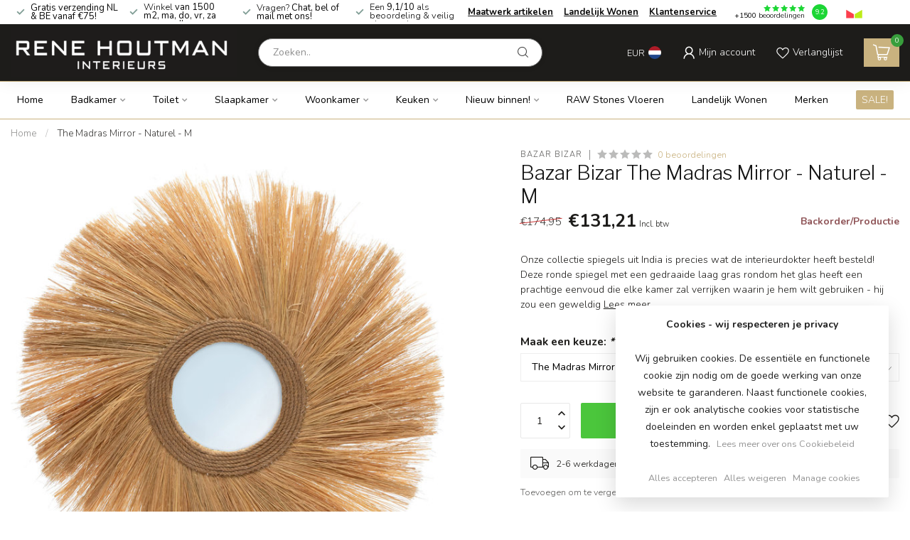

--- FILE ---
content_type: text/html;charset=utf-8
request_url: https://www.renehoutman.nl/the-madras-mirror-naturel-m.html
body_size: 45972
content:
<!DOCTYPE html>
<html lang="nl">
  <head>
<link rel="preconnect" href="https://cdn.webshopapp.com">
<link rel="preconnect" href="https://fonts.googleapis.com">
<link rel="preconnect" href="https://fonts.gstatic.com" crossorigin>
<!--

    Theme Proxima | v1.0.0.1801202301_1_251023
    Theme designed and created by Dyvelopment - We are true e-commerce heroes!

    For custom Lightspeed eCom development or design contact us at www.dyvelopment.com

      _____                  _                                  _   
     |  __ \                | |                                | |  
     | |  | |_   ___   _____| | ___  _ __  _ __ ___   ___ _ __ | |_ 
     | |  | | | | \ \ / / _ \ |/ _ \| '_ \| '_ ` _ \ / _ \ '_ \| __|
     | |__| | |_| |\ V /  __/ | (_) | |_) | | | | | |  __/ | | | |_ 
     |_____/ \__, | \_/ \___|_|\___/| .__/|_| |_| |_|\___|_| |_|\__|
              __/ |                 | |                             
             |___/                  |_|                             
-->


<meta charset="utf-8"/>
<!-- [START] 'blocks/head.rain' -->
<!--

  (c) 2008-2026 Lightspeed Netherlands B.V.
  http://www.lightspeedhq.com
  Generated: 21-01-2026 @ 15:43:36

-->
<link rel="canonical" href="https://www.renehoutman.nl/the-madras-mirror-naturel-m.html"/>
<link rel="alternate" href="https://www.renehoutman.nl/index.rss" type="application/rss+xml" title="Nieuwe producten"/>
<link href="https://cdn.webshopapp.com/assets/cookielaw.css?2025-02-20" rel="stylesheet" type="text/css"/>
<meta name="robots" content="noodp,noydir"/>
<meta name="google-site-verification" content="KblCrCQKJ-Tv2wWAHBR4KPHx8JdIDXrABTqqTR1D7UU"/>
<meta property="og:url" content="https://www.renehoutman.nl/the-madras-mirror-naturel-m.html?source=facebook"/>
<meta property="og:site_name" content="Rene Houtman"/>
<meta property="og:title" content="Spiegels Kopen? The Madras Mirror - Naturel - M | Rene Houtman |"/>
<meta property="og:description" content="Onze collectie spiegels uit India is precies wat de interieurdokter heeft besteld! Deze ronde spiegel met een gedraaide laag gras rondom het glas..."/>
<meta property="og:image" content="https://cdn.webshopapp.com/shops/251023/files/391632343/bazar-bizar-the-madras-mirror-naturel-m.jpg"/>
<script src="https://www.powr.io/powr.js?external-type=lightspeed"></script>
<script>
(function(w,d,s,l,i){w[l]=w[l]||[];w[l].push({'gtm.start':
new Date().getTime(),event:'gtm.js'});var f=d.getElementsByTagName(s)[0],
j=d.createElement(s),dl=l!='dataLayer'?'&l='+l:'';j.async=true;j.src=
'https://www.googletagmanager.com/gtm.js?id='+i+dl;f.parentNode.insertBefore(j,f);
})(window,document,'script','dataLayer','GTM-WVXGF7Q');</script>
<!-- End Google Tag Manager -->
</script>
<!--[if lt IE 9]>
<script src="https://cdn.webshopapp.com/assets/html5shiv.js?2025-02-20"></script>
<![endif]-->
<!-- [END] 'blocks/head.rain' -->

<title>Spiegels Kopen? The Madras Mirror - Naturel - M | Rene Houtman | - Rene Houtman</title>

<meta name="dyapps-addons-enabled" content="false">
<meta name="dyapps-addons-version" content="2022081001">
<meta name="dyapps-theme-name" content="Proxima">
<meta name="dyapps-theme-editor" content="true">

<meta name="description" content="Onze collectie spiegels uit India is precies wat de interieurdokter heeft besteld! Deze ronde spiegel met een gedraaide laag gras rondom het glas..." />
<meta name="keywords" content="Bazar, Bizar, The, Madras, Mirror, -, Naturel, -, M, landelijk wonen, rene houtman, landelijke keukens, landelijke badkamers, castle stones, eiken keukens, landelijk, poolhouse, bed &amp; breakfast, projectrealisatie, advies, landelijke producten, op maa" />

<meta http-equiv="X-UA-Compatible" content="IE=edge">
<meta name="viewport" content="width=device-width, initial-scale=1">

<link rel="shortcut icon" href="https://cdn.webshopapp.com/shops/251023/themes/181576/v/1790055/assets/favicon.ico?20230313150217" type="image/x-icon" />
<link rel="preload" as="image" href="https://cdn.webshopapp.com/shops/251023/themes/181576/v/1790458/assets/logo.png?20230314100804">


	<link rel="preload" as="image" href="https://cdn.webshopapp.com/shops/251023/files/391632343/650x750x1/bazar-bizar-the-madras-mirror-naturel-m.jpg">

<script src="https://cdn.webshopapp.com/shops/251023/themes/181576/assets/jquery-1-12-4-min.js?20251216160550" defer></script>
<script>if(navigator.userAgent.indexOf("MSIE ") > -1 || navigator.userAgent.indexOf("Trident/") > -1) { document.write('<script src="https://cdn.webshopapp.com/shops/251023/themes/181576/assets/intersection-observer-polyfill.js?20251216160550">\x3C/script>') }</script>

<style>/*!
 * Bootstrap Reboot v4.6.1 (https://getbootstrap.com/)
 * Copyright 2011-2021 The Bootstrap Authors
 * Copyright 2011-2021 Twitter, Inc.
 * Licensed under MIT (https://github.com/twbs/bootstrap/blob/main/LICENSE)
 * Forked from Normalize.css, licensed MIT (https://github.com/necolas/normalize.css/blob/master/LICENSE.md)
 */*,*::before,*::after{box-sizing:border-box}html{font-family:sans-serif;line-height:1.15;-webkit-text-size-adjust:100%;-webkit-tap-highlight-color:rgba(0,0,0,0)}article,aside,figcaption,figure,footer,header,hgroup,main,nav,section{display:block}body{margin:0;font-family:-apple-system,BlinkMacSystemFont,"Segoe UI",Roboto,"Helvetica Neue",Arial,"Noto Sans","Liberation Sans",sans-serif,"Apple Color Emoji","Segoe UI Emoji","Segoe UI Symbol","Noto Color Emoji";font-size:1rem;font-weight:400;line-height:1.42857143;color:#212529;text-align:left;background-color:#fff}[tabindex="-1"]:focus:not(:focus-visible){outline:0 !important}hr{box-sizing:content-box;height:0;overflow:visible}h1,h2,h3,h4,h5,h6{margin-top:0;margin-bottom:.5rem}p{margin-top:0;margin-bottom:1rem}abbr[title],abbr[data-original-title]{text-decoration:underline;text-decoration:underline dotted;cursor:help;border-bottom:0;text-decoration-skip-ink:none}address{margin-bottom:1rem;font-style:normal;line-height:inherit}ol,ul,dl{margin-top:0;margin-bottom:1rem}ol ol,ul ul,ol ul,ul ol{margin-bottom:0}dt{font-weight:700}dd{margin-bottom:.5rem;margin-left:0}blockquote{margin:0 0 1rem}b,strong{font-weight:bolder}small{font-size:80%}sub,sup{position:relative;font-size:75%;line-height:0;vertical-align:baseline}sub{bottom:-0.25em}sup{top:-0.5em}a{color:#007bff;text-decoration:none;background-color:transparent}a:hover{color:#0056b3;text-decoration:underline}a:not([href]):not([class]){color:inherit;text-decoration:none}a:not([href]):not([class]):hover{color:inherit;text-decoration:none}pre,code,kbd,samp{font-family:SFMono-Regular,Menlo,Monaco,Consolas,"Liberation Mono","Courier New",monospace;font-size:1em}pre{margin-top:0;margin-bottom:1rem;overflow:auto;-ms-overflow-style:scrollbar}figure{margin:0 0 1rem}img{vertical-align:middle;border-style:none}svg{overflow:hidden;vertical-align:middle}table{border-collapse:collapse}caption{padding-top:.75rem;padding-bottom:.75rem;color:#6c757d;text-align:left;caption-side:bottom}th{text-align:inherit;text-align:-webkit-match-parent}label{display:inline-block;margin-bottom:.5rem}button{border-radius:0}button:focus:not(:focus-visible){outline:0}input,button,select,optgroup,textarea{margin:0;font-family:inherit;font-size:inherit;line-height:inherit}button,input{overflow:visible}button,select{text-transform:none}[role=button]{cursor:pointer}select{word-wrap:normal}button,[type=button],[type=reset],[type=submit]{-webkit-appearance:button}button:not(:disabled),[type=button]:not(:disabled),[type=reset]:not(:disabled),[type=submit]:not(:disabled){cursor:pointer}button::-moz-focus-inner,[type=button]::-moz-focus-inner,[type=reset]::-moz-focus-inner,[type=submit]::-moz-focus-inner{padding:0;border-style:none}input[type=radio],input[type=checkbox]{box-sizing:border-box;padding:0}textarea{overflow:auto;resize:vertical}fieldset{min-width:0;padding:0;margin:0;border:0}legend{display:block;width:100%;max-width:100%;padding:0;margin-bottom:.5rem;font-size:1.5rem;line-height:inherit;color:inherit;white-space:normal}progress{vertical-align:baseline}[type=number]::-webkit-inner-spin-button,[type=number]::-webkit-outer-spin-button{height:auto}[type=search]{outline-offset:-2px;-webkit-appearance:none}[type=search]::-webkit-search-decoration{-webkit-appearance:none}::-webkit-file-upload-button{font:inherit;-webkit-appearance:button}output{display:inline-block}summary{display:list-item;cursor:pointer}template{display:none}[hidden]{display:none !important}/*!
 * Bootstrap Grid v4.6.1 (https://getbootstrap.com/)
 * Copyright 2011-2021 The Bootstrap Authors
 * Copyright 2011-2021 Twitter, Inc.
 * Licensed under MIT (https://github.com/twbs/bootstrap/blob/main/LICENSE)
 */html{box-sizing:border-box;-ms-overflow-style:scrollbar}*,*::before,*::after{box-sizing:inherit}.container,.container-fluid,.container-xl,.container-lg,.container-md,.container-sm{width:100%;padding-right:15px;padding-left:15px;margin-right:auto;margin-left:auto}@media(min-width: 576px){.container-sm,.container{max-width:540px}}@media(min-width: 768px){.container-md,.container-sm,.container{max-width:720px}}@media(min-width: 992px){.container-lg,.container-md,.container-sm,.container{max-width:960px}}@media(min-width: 1200px){.container-xl,.container-lg,.container-md,.container-sm,.container{max-width:1140px}}.row{display:flex;flex-wrap:wrap;margin-right:-15px;margin-left:-15px}.no-gutters{margin-right:0;margin-left:0}.no-gutters>.col,.no-gutters>[class*=col-]{padding-right:0;padding-left:0}.col-xl,.col-xl-auto,.col-xl-12,.col-xl-11,.col-xl-10,.col-xl-9,.col-xl-8,.col-xl-7,.col-xl-6,.col-xl-5,.col-xl-4,.col-xl-3,.col-xl-2,.col-xl-1,.col-lg,.col-lg-auto,.col-lg-12,.col-lg-11,.col-lg-10,.col-lg-9,.col-lg-8,.col-lg-7,.col-lg-6,.col-lg-5,.col-lg-4,.col-lg-3,.col-lg-2,.col-lg-1,.col-md,.col-md-auto,.col-md-12,.col-md-11,.col-md-10,.col-md-9,.col-md-8,.col-md-7,.col-md-6,.col-md-5,.col-md-4,.col-md-3,.col-md-2,.col-md-1,.col-sm,.col-sm-auto,.col-sm-12,.col-sm-11,.col-sm-10,.col-sm-9,.col-sm-8,.col-sm-7,.col-sm-6,.col-sm-5,.col-sm-4,.col-sm-3,.col-sm-2,.col-sm-1,.col,.col-auto,.col-12,.col-11,.col-10,.col-9,.col-8,.col-7,.col-6,.col-5,.col-4,.col-3,.col-2,.col-1{position:relative;width:100%;padding-right:15px;padding-left:15px}.col{flex-basis:0;flex-grow:1;max-width:100%}.row-cols-1>*{flex:0 0 100%;max-width:100%}.row-cols-2>*{flex:0 0 50%;max-width:50%}.row-cols-3>*{flex:0 0 33.3333333333%;max-width:33.3333333333%}.row-cols-4>*{flex:0 0 25%;max-width:25%}.row-cols-5>*{flex:0 0 20%;max-width:20%}.row-cols-6>*{flex:0 0 16.6666666667%;max-width:16.6666666667%}.col-auto{flex:0 0 auto;width:auto;max-width:100%}.col-1{flex:0 0 8.33333333%;max-width:8.33333333%}.col-2{flex:0 0 16.66666667%;max-width:16.66666667%}.col-3{flex:0 0 25%;max-width:25%}.col-4{flex:0 0 33.33333333%;max-width:33.33333333%}.col-5{flex:0 0 41.66666667%;max-width:41.66666667%}.col-6{flex:0 0 50%;max-width:50%}.col-7{flex:0 0 58.33333333%;max-width:58.33333333%}.col-8{flex:0 0 66.66666667%;max-width:66.66666667%}.col-9{flex:0 0 75%;max-width:75%}.col-10{flex:0 0 83.33333333%;max-width:83.33333333%}.col-11{flex:0 0 91.66666667%;max-width:91.66666667%}.col-12{flex:0 0 100%;max-width:100%}.order-first{order:-1}.order-last{order:13}.order-0{order:0}.order-1{order:1}.order-2{order:2}.order-3{order:3}.order-4{order:4}.order-5{order:5}.order-6{order:6}.order-7{order:7}.order-8{order:8}.order-9{order:9}.order-10{order:10}.order-11{order:11}.order-12{order:12}.offset-1{margin-left:8.33333333%}.offset-2{margin-left:16.66666667%}.offset-3{margin-left:25%}.offset-4{margin-left:33.33333333%}.offset-5{margin-left:41.66666667%}.offset-6{margin-left:50%}.offset-7{margin-left:58.33333333%}.offset-8{margin-left:66.66666667%}.offset-9{margin-left:75%}.offset-10{margin-left:83.33333333%}.offset-11{margin-left:91.66666667%}@media(min-width: 576px){.col-sm{flex-basis:0;flex-grow:1;max-width:100%}.row-cols-sm-1>*{flex:0 0 100%;max-width:100%}.row-cols-sm-2>*{flex:0 0 50%;max-width:50%}.row-cols-sm-3>*{flex:0 0 33.3333333333%;max-width:33.3333333333%}.row-cols-sm-4>*{flex:0 0 25%;max-width:25%}.row-cols-sm-5>*{flex:0 0 20%;max-width:20%}.row-cols-sm-6>*{flex:0 0 16.6666666667%;max-width:16.6666666667%}.col-sm-auto{flex:0 0 auto;width:auto;max-width:100%}.col-sm-1{flex:0 0 8.33333333%;max-width:8.33333333%}.col-sm-2{flex:0 0 16.66666667%;max-width:16.66666667%}.col-sm-3{flex:0 0 25%;max-width:25%}.col-sm-4{flex:0 0 33.33333333%;max-width:33.33333333%}.col-sm-5{flex:0 0 41.66666667%;max-width:41.66666667%}.col-sm-6{flex:0 0 50%;max-width:50%}.col-sm-7{flex:0 0 58.33333333%;max-width:58.33333333%}.col-sm-8{flex:0 0 66.66666667%;max-width:66.66666667%}.col-sm-9{flex:0 0 75%;max-width:75%}.col-sm-10{flex:0 0 83.33333333%;max-width:83.33333333%}.col-sm-11{flex:0 0 91.66666667%;max-width:91.66666667%}.col-sm-12{flex:0 0 100%;max-width:100%}.order-sm-first{order:-1}.order-sm-last{order:13}.order-sm-0{order:0}.order-sm-1{order:1}.order-sm-2{order:2}.order-sm-3{order:3}.order-sm-4{order:4}.order-sm-5{order:5}.order-sm-6{order:6}.order-sm-7{order:7}.order-sm-8{order:8}.order-sm-9{order:9}.order-sm-10{order:10}.order-sm-11{order:11}.order-sm-12{order:12}.offset-sm-0{margin-left:0}.offset-sm-1{margin-left:8.33333333%}.offset-sm-2{margin-left:16.66666667%}.offset-sm-3{margin-left:25%}.offset-sm-4{margin-left:33.33333333%}.offset-sm-5{margin-left:41.66666667%}.offset-sm-6{margin-left:50%}.offset-sm-7{margin-left:58.33333333%}.offset-sm-8{margin-left:66.66666667%}.offset-sm-9{margin-left:75%}.offset-sm-10{margin-left:83.33333333%}.offset-sm-11{margin-left:91.66666667%}}@media(min-width: 768px){.col-md{flex-basis:0;flex-grow:1;max-width:100%}.row-cols-md-1>*{flex:0 0 100%;max-width:100%}.row-cols-md-2>*{flex:0 0 50%;max-width:50%}.row-cols-md-3>*{flex:0 0 33.3333333333%;max-width:33.3333333333%}.row-cols-md-4>*{flex:0 0 25%;max-width:25%}.row-cols-md-5>*{flex:0 0 20%;max-width:20%}.row-cols-md-6>*{flex:0 0 16.6666666667%;max-width:16.6666666667%}.col-md-auto{flex:0 0 auto;width:auto;max-width:100%}.col-md-1{flex:0 0 8.33333333%;max-width:8.33333333%}.col-md-2{flex:0 0 16.66666667%;max-width:16.66666667%}.col-md-3{flex:0 0 25%;max-width:25%}.col-md-4{flex:0 0 33.33333333%;max-width:33.33333333%}.col-md-5{flex:0 0 41.66666667%;max-width:41.66666667%}.col-md-6{flex:0 0 50%;max-width:50%}.col-md-7{flex:0 0 58.33333333%;max-width:58.33333333%}.col-md-8{flex:0 0 66.66666667%;max-width:66.66666667%}.col-md-9{flex:0 0 75%;max-width:75%}.col-md-10{flex:0 0 83.33333333%;max-width:83.33333333%}.col-md-11{flex:0 0 91.66666667%;max-width:91.66666667%}.col-md-12{flex:0 0 100%;max-width:100%}.order-md-first{order:-1}.order-md-last{order:13}.order-md-0{order:0}.order-md-1{order:1}.order-md-2{order:2}.order-md-3{order:3}.order-md-4{order:4}.order-md-5{order:5}.order-md-6{order:6}.order-md-7{order:7}.order-md-8{order:8}.order-md-9{order:9}.order-md-10{order:10}.order-md-11{order:11}.order-md-12{order:12}.offset-md-0{margin-left:0}.offset-md-1{margin-left:8.33333333%}.offset-md-2{margin-left:16.66666667%}.offset-md-3{margin-left:25%}.offset-md-4{margin-left:33.33333333%}.offset-md-5{margin-left:41.66666667%}.offset-md-6{margin-left:50%}.offset-md-7{margin-left:58.33333333%}.offset-md-8{margin-left:66.66666667%}.offset-md-9{margin-left:75%}.offset-md-10{margin-left:83.33333333%}.offset-md-11{margin-left:91.66666667%}}@media(min-width: 992px){.col-lg{flex-basis:0;flex-grow:1;max-width:100%}.row-cols-lg-1>*{flex:0 0 100%;max-width:100%}.row-cols-lg-2>*{flex:0 0 50%;max-width:50%}.row-cols-lg-3>*{flex:0 0 33.3333333333%;max-width:33.3333333333%}.row-cols-lg-4>*{flex:0 0 25%;max-width:25%}.row-cols-lg-5>*{flex:0 0 20%;max-width:20%}.row-cols-lg-6>*{flex:0 0 16.6666666667%;max-width:16.6666666667%}.col-lg-auto{flex:0 0 auto;width:auto;max-width:100%}.col-lg-1{flex:0 0 8.33333333%;max-width:8.33333333%}.col-lg-2{flex:0 0 16.66666667%;max-width:16.66666667%}.col-lg-3{flex:0 0 25%;max-width:25%}.col-lg-4{flex:0 0 33.33333333%;max-width:33.33333333%}.col-lg-5{flex:0 0 41.66666667%;max-width:41.66666667%}.col-lg-6{flex:0 0 50%;max-width:50%}.col-lg-7{flex:0 0 58.33333333%;max-width:58.33333333%}.col-lg-8{flex:0 0 66.66666667%;max-width:66.66666667%}.col-lg-9{flex:0 0 75%;max-width:75%}.col-lg-10{flex:0 0 83.33333333%;max-width:83.33333333%}.col-lg-11{flex:0 0 91.66666667%;max-width:91.66666667%}.col-lg-12{flex:0 0 100%;max-width:100%}.order-lg-first{order:-1}.order-lg-last{order:13}.order-lg-0{order:0}.order-lg-1{order:1}.order-lg-2{order:2}.order-lg-3{order:3}.order-lg-4{order:4}.order-lg-5{order:5}.order-lg-6{order:6}.order-lg-7{order:7}.order-lg-8{order:8}.order-lg-9{order:9}.order-lg-10{order:10}.order-lg-11{order:11}.order-lg-12{order:12}.offset-lg-0{margin-left:0}.offset-lg-1{margin-left:8.33333333%}.offset-lg-2{margin-left:16.66666667%}.offset-lg-3{margin-left:25%}.offset-lg-4{margin-left:33.33333333%}.offset-lg-5{margin-left:41.66666667%}.offset-lg-6{margin-left:50%}.offset-lg-7{margin-left:58.33333333%}.offset-lg-8{margin-left:66.66666667%}.offset-lg-9{margin-left:75%}.offset-lg-10{margin-left:83.33333333%}.offset-lg-11{margin-left:91.66666667%}}@media(min-width: 1200px){.col-xl{flex-basis:0;flex-grow:1;max-width:100%}.row-cols-xl-1>*{flex:0 0 100%;max-width:100%}.row-cols-xl-2>*{flex:0 0 50%;max-width:50%}.row-cols-xl-3>*{flex:0 0 33.3333333333%;max-width:33.3333333333%}.row-cols-xl-4>*{flex:0 0 25%;max-width:25%}.row-cols-xl-5>*{flex:0 0 20%;max-width:20%}.row-cols-xl-6>*{flex:0 0 16.6666666667%;max-width:16.6666666667%}.col-xl-auto{flex:0 0 auto;width:auto;max-width:100%}.col-xl-1{flex:0 0 8.33333333%;max-width:8.33333333%}.col-xl-2{flex:0 0 16.66666667%;max-width:16.66666667%}.col-xl-3{flex:0 0 25%;max-width:25%}.col-xl-4{flex:0 0 33.33333333%;max-width:33.33333333%}.col-xl-5{flex:0 0 41.66666667%;max-width:41.66666667%}.col-xl-6{flex:0 0 50%;max-width:50%}.col-xl-7{flex:0 0 58.33333333%;max-width:58.33333333%}.col-xl-8{flex:0 0 66.66666667%;max-width:66.66666667%}.col-xl-9{flex:0 0 75%;max-width:75%}.col-xl-10{flex:0 0 83.33333333%;max-width:83.33333333%}.col-xl-11{flex:0 0 91.66666667%;max-width:91.66666667%}.col-xl-12{flex:0 0 100%;max-width:100%}.order-xl-first{order:-1}.order-xl-last{order:13}.order-xl-0{order:0}.order-xl-1{order:1}.order-xl-2{order:2}.order-xl-3{order:3}.order-xl-4{order:4}.order-xl-5{order:5}.order-xl-6{order:6}.order-xl-7{order:7}.order-xl-8{order:8}.order-xl-9{order:9}.order-xl-10{order:10}.order-xl-11{order:11}.order-xl-12{order:12}.offset-xl-0{margin-left:0}.offset-xl-1{margin-left:8.33333333%}.offset-xl-2{margin-left:16.66666667%}.offset-xl-3{margin-left:25%}.offset-xl-4{margin-left:33.33333333%}.offset-xl-5{margin-left:41.66666667%}.offset-xl-6{margin-left:50%}.offset-xl-7{margin-left:58.33333333%}.offset-xl-8{margin-left:66.66666667%}.offset-xl-9{margin-left:75%}.offset-xl-10{margin-left:83.33333333%}.offset-xl-11{margin-left:91.66666667%}}.d-none{display:none !important}.d-inline{display:inline !important}.d-inline-block{display:inline-block !important}.d-block{display:block !important}.d-table{display:table !important}.d-table-row{display:table-row !important}.d-table-cell{display:table-cell !important}.d-flex{display:flex !important}.d-inline-flex{display:inline-flex !important}@media(min-width: 576px){.d-sm-none{display:none !important}.d-sm-inline{display:inline !important}.d-sm-inline-block{display:inline-block !important}.d-sm-block{display:block !important}.d-sm-table{display:table !important}.d-sm-table-row{display:table-row !important}.d-sm-table-cell{display:table-cell !important}.d-sm-flex{display:flex !important}.d-sm-inline-flex{display:inline-flex !important}}@media(min-width: 768px){.d-md-none{display:none !important}.d-md-inline{display:inline !important}.d-md-inline-block{display:inline-block !important}.d-md-block{display:block !important}.d-md-table{display:table !important}.d-md-table-row{display:table-row !important}.d-md-table-cell{display:table-cell !important}.d-md-flex{display:flex !important}.d-md-inline-flex{display:inline-flex !important}}@media(min-width: 992px){.d-lg-none{display:none !important}.d-lg-inline{display:inline !important}.d-lg-inline-block{display:inline-block !important}.d-lg-block{display:block !important}.d-lg-table{display:table !important}.d-lg-table-row{display:table-row !important}.d-lg-table-cell{display:table-cell !important}.d-lg-flex{display:flex !important}.d-lg-inline-flex{display:inline-flex !important}}@media(min-width: 1200px){.d-xl-none{display:none !important}.d-xl-inline{display:inline !important}.d-xl-inline-block{display:inline-block !important}.d-xl-block{display:block !important}.d-xl-table{display:table !important}.d-xl-table-row{display:table-row !important}.d-xl-table-cell{display:table-cell !important}.d-xl-flex{display:flex !important}.d-xl-inline-flex{display:inline-flex !important}}@media print{.d-print-none{display:none !important}.d-print-inline{display:inline !important}.d-print-inline-block{display:inline-block !important}.d-print-block{display:block !important}.d-print-table{display:table !important}.d-print-table-row{display:table-row !important}.d-print-table-cell{display:table-cell !important}.d-print-flex{display:flex !important}.d-print-inline-flex{display:inline-flex !important}}.flex-row{flex-direction:row !important}.flex-column{flex-direction:column !important}.flex-row-reverse{flex-direction:row-reverse !important}.flex-column-reverse{flex-direction:column-reverse !important}.flex-wrap{flex-wrap:wrap !important}.flex-nowrap{flex-wrap:nowrap !important}.flex-wrap-reverse{flex-wrap:wrap-reverse !important}.flex-fill{flex:1 1 auto !important}.flex-grow-0{flex-grow:0 !important}.flex-grow-1{flex-grow:1 !important}.flex-shrink-0{flex-shrink:0 !important}.flex-shrink-1{flex-shrink:1 !important}.justify-content-start{justify-content:flex-start !important}.justify-content-end{justify-content:flex-end !important}.justify-content-center{justify-content:center !important}.justify-content-between{justify-content:space-between !important}.justify-content-around{justify-content:space-around !important}.align-items-start{align-items:flex-start !important}.align-items-end{align-items:flex-end !important}.align-items-center{align-items:center !important}.align-items-baseline{align-items:baseline !important}.align-items-stretch{align-items:stretch !important}.align-content-start{align-content:flex-start !important}.align-content-end{align-content:flex-end !important}.align-content-center{align-content:center !important}.align-content-between{align-content:space-between !important}.align-content-around{align-content:space-around !important}.align-content-stretch{align-content:stretch !important}.align-self-auto{align-self:auto !important}.align-self-start{align-self:flex-start !important}.align-self-end{align-self:flex-end !important}.align-self-center{align-self:center !important}.align-self-baseline{align-self:baseline !important}.align-self-stretch{align-self:stretch !important}@media(min-width: 576px){.flex-sm-row{flex-direction:row !important}.flex-sm-column{flex-direction:column !important}.flex-sm-row-reverse{flex-direction:row-reverse !important}.flex-sm-column-reverse{flex-direction:column-reverse !important}.flex-sm-wrap{flex-wrap:wrap !important}.flex-sm-nowrap{flex-wrap:nowrap !important}.flex-sm-wrap-reverse{flex-wrap:wrap-reverse !important}.flex-sm-fill{flex:1 1 auto !important}.flex-sm-grow-0{flex-grow:0 !important}.flex-sm-grow-1{flex-grow:1 !important}.flex-sm-shrink-0{flex-shrink:0 !important}.flex-sm-shrink-1{flex-shrink:1 !important}.justify-content-sm-start{justify-content:flex-start !important}.justify-content-sm-end{justify-content:flex-end !important}.justify-content-sm-center{justify-content:center !important}.justify-content-sm-between{justify-content:space-between !important}.justify-content-sm-around{justify-content:space-around !important}.align-items-sm-start{align-items:flex-start !important}.align-items-sm-end{align-items:flex-end !important}.align-items-sm-center{align-items:center !important}.align-items-sm-baseline{align-items:baseline !important}.align-items-sm-stretch{align-items:stretch !important}.align-content-sm-start{align-content:flex-start !important}.align-content-sm-end{align-content:flex-end !important}.align-content-sm-center{align-content:center !important}.align-content-sm-between{align-content:space-between !important}.align-content-sm-around{align-content:space-around !important}.align-content-sm-stretch{align-content:stretch !important}.align-self-sm-auto{align-self:auto !important}.align-self-sm-start{align-self:flex-start !important}.align-self-sm-end{align-self:flex-end !important}.align-self-sm-center{align-self:center !important}.align-self-sm-baseline{align-self:baseline !important}.align-self-sm-stretch{align-self:stretch !important}}@media(min-width: 768px){.flex-md-row{flex-direction:row !important}.flex-md-column{flex-direction:column !important}.flex-md-row-reverse{flex-direction:row-reverse !important}.flex-md-column-reverse{flex-direction:column-reverse !important}.flex-md-wrap{flex-wrap:wrap !important}.flex-md-nowrap{flex-wrap:nowrap !important}.flex-md-wrap-reverse{flex-wrap:wrap-reverse !important}.flex-md-fill{flex:1 1 auto !important}.flex-md-grow-0{flex-grow:0 !important}.flex-md-grow-1{flex-grow:1 !important}.flex-md-shrink-0{flex-shrink:0 !important}.flex-md-shrink-1{flex-shrink:1 !important}.justify-content-md-start{justify-content:flex-start !important}.justify-content-md-end{justify-content:flex-end !important}.justify-content-md-center{justify-content:center !important}.justify-content-md-between{justify-content:space-between !important}.justify-content-md-around{justify-content:space-around !important}.align-items-md-start{align-items:flex-start !important}.align-items-md-end{align-items:flex-end !important}.align-items-md-center{align-items:center !important}.align-items-md-baseline{align-items:baseline !important}.align-items-md-stretch{align-items:stretch !important}.align-content-md-start{align-content:flex-start !important}.align-content-md-end{align-content:flex-end !important}.align-content-md-center{align-content:center !important}.align-content-md-between{align-content:space-between !important}.align-content-md-around{align-content:space-around !important}.align-content-md-stretch{align-content:stretch !important}.align-self-md-auto{align-self:auto !important}.align-self-md-start{align-self:flex-start !important}.align-self-md-end{align-self:flex-end !important}.align-self-md-center{align-self:center !important}.align-self-md-baseline{align-self:baseline !important}.align-self-md-stretch{align-self:stretch !important}}@media(min-width: 992px){.flex-lg-row{flex-direction:row !important}.flex-lg-column{flex-direction:column !important}.flex-lg-row-reverse{flex-direction:row-reverse !important}.flex-lg-column-reverse{flex-direction:column-reverse !important}.flex-lg-wrap{flex-wrap:wrap !important}.flex-lg-nowrap{flex-wrap:nowrap !important}.flex-lg-wrap-reverse{flex-wrap:wrap-reverse !important}.flex-lg-fill{flex:1 1 auto !important}.flex-lg-grow-0{flex-grow:0 !important}.flex-lg-grow-1{flex-grow:1 !important}.flex-lg-shrink-0{flex-shrink:0 !important}.flex-lg-shrink-1{flex-shrink:1 !important}.justify-content-lg-start{justify-content:flex-start !important}.justify-content-lg-end{justify-content:flex-end !important}.justify-content-lg-center{justify-content:center !important}.justify-content-lg-between{justify-content:space-between !important}.justify-content-lg-around{justify-content:space-around !important}.align-items-lg-start{align-items:flex-start !important}.align-items-lg-end{align-items:flex-end !important}.align-items-lg-center{align-items:center !important}.align-items-lg-baseline{align-items:baseline !important}.align-items-lg-stretch{align-items:stretch !important}.align-content-lg-start{align-content:flex-start !important}.align-content-lg-end{align-content:flex-end !important}.align-content-lg-center{align-content:center !important}.align-content-lg-between{align-content:space-between !important}.align-content-lg-around{align-content:space-around !important}.align-content-lg-stretch{align-content:stretch !important}.align-self-lg-auto{align-self:auto !important}.align-self-lg-start{align-self:flex-start !important}.align-self-lg-end{align-self:flex-end !important}.align-self-lg-center{align-self:center !important}.align-self-lg-baseline{align-self:baseline !important}.align-self-lg-stretch{align-self:stretch !important}}@media(min-width: 1200px){.flex-xl-row{flex-direction:row !important}.flex-xl-column{flex-direction:column !important}.flex-xl-row-reverse{flex-direction:row-reverse !important}.flex-xl-column-reverse{flex-direction:column-reverse !important}.flex-xl-wrap{flex-wrap:wrap !important}.flex-xl-nowrap{flex-wrap:nowrap !important}.flex-xl-wrap-reverse{flex-wrap:wrap-reverse !important}.flex-xl-fill{flex:1 1 auto !important}.flex-xl-grow-0{flex-grow:0 !important}.flex-xl-grow-1{flex-grow:1 !important}.flex-xl-shrink-0{flex-shrink:0 !important}.flex-xl-shrink-1{flex-shrink:1 !important}.justify-content-xl-start{justify-content:flex-start !important}.justify-content-xl-end{justify-content:flex-end !important}.justify-content-xl-center{justify-content:center !important}.justify-content-xl-between{justify-content:space-between !important}.justify-content-xl-around{justify-content:space-around !important}.align-items-xl-start{align-items:flex-start !important}.align-items-xl-end{align-items:flex-end !important}.align-items-xl-center{align-items:center !important}.align-items-xl-baseline{align-items:baseline !important}.align-items-xl-stretch{align-items:stretch !important}.align-content-xl-start{align-content:flex-start !important}.align-content-xl-end{align-content:flex-end !important}.align-content-xl-center{align-content:center !important}.align-content-xl-between{align-content:space-between !important}.align-content-xl-around{align-content:space-around !important}.align-content-xl-stretch{align-content:stretch !important}.align-self-xl-auto{align-self:auto !important}.align-self-xl-start{align-self:flex-start !important}.align-self-xl-end{align-self:flex-end !important}.align-self-xl-center{align-self:center !important}.align-self-xl-baseline{align-self:baseline !important}.align-self-xl-stretch{align-self:stretch !important}}.m-0{margin:0 !important}.mt-0,.my-0{margin-top:0 !important}.mr-0,.mx-0{margin-right:0 !important}.mb-0,.my-0{margin-bottom:0 !important}.ml-0,.mx-0{margin-left:0 !important}.m-1{margin:5px !important}.mt-1,.my-1{margin-top:5px !important}.mr-1,.mx-1{margin-right:5px !important}.mb-1,.my-1{margin-bottom:5px !important}.ml-1,.mx-1{margin-left:5px !important}.m-2{margin:10px !important}.mt-2,.my-2{margin-top:10px !important}.mr-2,.mx-2{margin-right:10px !important}.mb-2,.my-2{margin-bottom:10px !important}.ml-2,.mx-2{margin-left:10px !important}.m-3{margin:15px !important}.mt-3,.my-3{margin-top:15px !important}.mr-3,.mx-3{margin-right:15px !important}.mb-3,.my-3{margin-bottom:15px !important}.ml-3,.mx-3{margin-left:15px !important}.m-4{margin:30px !important}.mt-4,.my-4{margin-top:30px !important}.mr-4,.mx-4{margin-right:30px !important}.mb-4,.my-4{margin-bottom:30px !important}.ml-4,.mx-4{margin-left:30px !important}.m-5{margin:50px !important}.mt-5,.my-5{margin-top:50px !important}.mr-5,.mx-5{margin-right:50px !important}.mb-5,.my-5{margin-bottom:50px !important}.ml-5,.mx-5{margin-left:50px !important}.m-6{margin:80px !important}.mt-6,.my-6{margin-top:80px !important}.mr-6,.mx-6{margin-right:80px !important}.mb-6,.my-6{margin-bottom:80px !important}.ml-6,.mx-6{margin-left:80px !important}.p-0{padding:0 !important}.pt-0,.py-0{padding-top:0 !important}.pr-0,.px-0{padding-right:0 !important}.pb-0,.py-0{padding-bottom:0 !important}.pl-0,.px-0{padding-left:0 !important}.p-1{padding:5px !important}.pt-1,.py-1{padding-top:5px !important}.pr-1,.px-1{padding-right:5px !important}.pb-1,.py-1{padding-bottom:5px !important}.pl-1,.px-1{padding-left:5px !important}.p-2{padding:10px !important}.pt-2,.py-2{padding-top:10px !important}.pr-2,.px-2{padding-right:10px !important}.pb-2,.py-2{padding-bottom:10px !important}.pl-2,.px-2{padding-left:10px !important}.p-3{padding:15px !important}.pt-3,.py-3{padding-top:15px !important}.pr-3,.px-3{padding-right:15px !important}.pb-3,.py-3{padding-bottom:15px !important}.pl-3,.px-3{padding-left:15px !important}.p-4{padding:30px !important}.pt-4,.py-4{padding-top:30px !important}.pr-4,.px-4{padding-right:30px !important}.pb-4,.py-4{padding-bottom:30px !important}.pl-4,.px-4{padding-left:30px !important}.p-5{padding:50px !important}.pt-5,.py-5{padding-top:50px !important}.pr-5,.px-5{padding-right:50px !important}.pb-5,.py-5{padding-bottom:50px !important}.pl-5,.px-5{padding-left:50px !important}.p-6{padding:80px !important}.pt-6,.py-6{padding-top:80px !important}.pr-6,.px-6{padding-right:80px !important}.pb-6,.py-6{padding-bottom:80px !important}.pl-6,.px-6{padding-left:80px !important}.m-n1{margin:-5px !important}.mt-n1,.my-n1{margin-top:-5px !important}.mr-n1,.mx-n1{margin-right:-5px !important}.mb-n1,.my-n1{margin-bottom:-5px !important}.ml-n1,.mx-n1{margin-left:-5px !important}.m-n2{margin:-10px !important}.mt-n2,.my-n2{margin-top:-10px !important}.mr-n2,.mx-n2{margin-right:-10px !important}.mb-n2,.my-n2{margin-bottom:-10px !important}.ml-n2,.mx-n2{margin-left:-10px !important}.m-n3{margin:-15px !important}.mt-n3,.my-n3{margin-top:-15px !important}.mr-n3,.mx-n3{margin-right:-15px !important}.mb-n3,.my-n3{margin-bottom:-15px !important}.ml-n3,.mx-n3{margin-left:-15px !important}.m-n4{margin:-30px !important}.mt-n4,.my-n4{margin-top:-30px !important}.mr-n4,.mx-n4{margin-right:-30px !important}.mb-n4,.my-n4{margin-bottom:-30px !important}.ml-n4,.mx-n4{margin-left:-30px !important}.m-n5{margin:-50px !important}.mt-n5,.my-n5{margin-top:-50px !important}.mr-n5,.mx-n5{margin-right:-50px !important}.mb-n5,.my-n5{margin-bottom:-50px !important}.ml-n5,.mx-n5{margin-left:-50px !important}.m-n6{margin:-80px !important}.mt-n6,.my-n6{margin-top:-80px !important}.mr-n6,.mx-n6{margin-right:-80px !important}.mb-n6,.my-n6{margin-bottom:-80px !important}.ml-n6,.mx-n6{margin-left:-80px !important}.m-auto{margin:auto !important}.mt-auto,.my-auto{margin-top:auto !important}.mr-auto,.mx-auto{margin-right:auto !important}.mb-auto,.my-auto{margin-bottom:auto !important}.ml-auto,.mx-auto{margin-left:auto !important}@media(min-width: 576px){.m-sm-0{margin:0 !important}.mt-sm-0,.my-sm-0{margin-top:0 !important}.mr-sm-0,.mx-sm-0{margin-right:0 !important}.mb-sm-0,.my-sm-0{margin-bottom:0 !important}.ml-sm-0,.mx-sm-0{margin-left:0 !important}.m-sm-1{margin:5px !important}.mt-sm-1,.my-sm-1{margin-top:5px !important}.mr-sm-1,.mx-sm-1{margin-right:5px !important}.mb-sm-1,.my-sm-1{margin-bottom:5px !important}.ml-sm-1,.mx-sm-1{margin-left:5px !important}.m-sm-2{margin:10px !important}.mt-sm-2,.my-sm-2{margin-top:10px !important}.mr-sm-2,.mx-sm-2{margin-right:10px !important}.mb-sm-2,.my-sm-2{margin-bottom:10px !important}.ml-sm-2,.mx-sm-2{margin-left:10px !important}.m-sm-3{margin:15px !important}.mt-sm-3,.my-sm-3{margin-top:15px !important}.mr-sm-3,.mx-sm-3{margin-right:15px !important}.mb-sm-3,.my-sm-3{margin-bottom:15px !important}.ml-sm-3,.mx-sm-3{margin-left:15px !important}.m-sm-4{margin:30px !important}.mt-sm-4,.my-sm-4{margin-top:30px !important}.mr-sm-4,.mx-sm-4{margin-right:30px !important}.mb-sm-4,.my-sm-4{margin-bottom:30px !important}.ml-sm-4,.mx-sm-4{margin-left:30px !important}.m-sm-5{margin:50px !important}.mt-sm-5,.my-sm-5{margin-top:50px !important}.mr-sm-5,.mx-sm-5{margin-right:50px !important}.mb-sm-5,.my-sm-5{margin-bottom:50px !important}.ml-sm-5,.mx-sm-5{margin-left:50px !important}.m-sm-6{margin:80px !important}.mt-sm-6,.my-sm-6{margin-top:80px !important}.mr-sm-6,.mx-sm-6{margin-right:80px !important}.mb-sm-6,.my-sm-6{margin-bottom:80px !important}.ml-sm-6,.mx-sm-6{margin-left:80px !important}.p-sm-0{padding:0 !important}.pt-sm-0,.py-sm-0{padding-top:0 !important}.pr-sm-0,.px-sm-0{padding-right:0 !important}.pb-sm-0,.py-sm-0{padding-bottom:0 !important}.pl-sm-0,.px-sm-0{padding-left:0 !important}.p-sm-1{padding:5px !important}.pt-sm-1,.py-sm-1{padding-top:5px !important}.pr-sm-1,.px-sm-1{padding-right:5px !important}.pb-sm-1,.py-sm-1{padding-bottom:5px !important}.pl-sm-1,.px-sm-1{padding-left:5px !important}.p-sm-2{padding:10px !important}.pt-sm-2,.py-sm-2{padding-top:10px !important}.pr-sm-2,.px-sm-2{padding-right:10px !important}.pb-sm-2,.py-sm-2{padding-bottom:10px !important}.pl-sm-2,.px-sm-2{padding-left:10px !important}.p-sm-3{padding:15px !important}.pt-sm-3,.py-sm-3{padding-top:15px !important}.pr-sm-3,.px-sm-3{padding-right:15px !important}.pb-sm-3,.py-sm-3{padding-bottom:15px !important}.pl-sm-3,.px-sm-3{padding-left:15px !important}.p-sm-4{padding:30px !important}.pt-sm-4,.py-sm-4{padding-top:30px !important}.pr-sm-4,.px-sm-4{padding-right:30px !important}.pb-sm-4,.py-sm-4{padding-bottom:30px !important}.pl-sm-4,.px-sm-4{padding-left:30px !important}.p-sm-5{padding:50px !important}.pt-sm-5,.py-sm-5{padding-top:50px !important}.pr-sm-5,.px-sm-5{padding-right:50px !important}.pb-sm-5,.py-sm-5{padding-bottom:50px !important}.pl-sm-5,.px-sm-5{padding-left:50px !important}.p-sm-6{padding:80px !important}.pt-sm-6,.py-sm-6{padding-top:80px !important}.pr-sm-6,.px-sm-6{padding-right:80px !important}.pb-sm-6,.py-sm-6{padding-bottom:80px !important}.pl-sm-6,.px-sm-6{padding-left:80px !important}.m-sm-n1{margin:-5px !important}.mt-sm-n1,.my-sm-n1{margin-top:-5px !important}.mr-sm-n1,.mx-sm-n1{margin-right:-5px !important}.mb-sm-n1,.my-sm-n1{margin-bottom:-5px !important}.ml-sm-n1,.mx-sm-n1{margin-left:-5px !important}.m-sm-n2{margin:-10px !important}.mt-sm-n2,.my-sm-n2{margin-top:-10px !important}.mr-sm-n2,.mx-sm-n2{margin-right:-10px !important}.mb-sm-n2,.my-sm-n2{margin-bottom:-10px !important}.ml-sm-n2,.mx-sm-n2{margin-left:-10px !important}.m-sm-n3{margin:-15px !important}.mt-sm-n3,.my-sm-n3{margin-top:-15px !important}.mr-sm-n3,.mx-sm-n3{margin-right:-15px !important}.mb-sm-n3,.my-sm-n3{margin-bottom:-15px !important}.ml-sm-n3,.mx-sm-n3{margin-left:-15px !important}.m-sm-n4{margin:-30px !important}.mt-sm-n4,.my-sm-n4{margin-top:-30px !important}.mr-sm-n4,.mx-sm-n4{margin-right:-30px !important}.mb-sm-n4,.my-sm-n4{margin-bottom:-30px !important}.ml-sm-n4,.mx-sm-n4{margin-left:-30px !important}.m-sm-n5{margin:-50px !important}.mt-sm-n5,.my-sm-n5{margin-top:-50px !important}.mr-sm-n5,.mx-sm-n5{margin-right:-50px !important}.mb-sm-n5,.my-sm-n5{margin-bottom:-50px !important}.ml-sm-n5,.mx-sm-n5{margin-left:-50px !important}.m-sm-n6{margin:-80px !important}.mt-sm-n6,.my-sm-n6{margin-top:-80px !important}.mr-sm-n6,.mx-sm-n6{margin-right:-80px !important}.mb-sm-n6,.my-sm-n6{margin-bottom:-80px !important}.ml-sm-n6,.mx-sm-n6{margin-left:-80px !important}.m-sm-auto{margin:auto !important}.mt-sm-auto,.my-sm-auto{margin-top:auto !important}.mr-sm-auto,.mx-sm-auto{margin-right:auto !important}.mb-sm-auto,.my-sm-auto{margin-bottom:auto !important}.ml-sm-auto,.mx-sm-auto{margin-left:auto !important}}@media(min-width: 768px){.m-md-0{margin:0 !important}.mt-md-0,.my-md-0{margin-top:0 !important}.mr-md-0,.mx-md-0{margin-right:0 !important}.mb-md-0,.my-md-0{margin-bottom:0 !important}.ml-md-0,.mx-md-0{margin-left:0 !important}.m-md-1{margin:5px !important}.mt-md-1,.my-md-1{margin-top:5px !important}.mr-md-1,.mx-md-1{margin-right:5px !important}.mb-md-1,.my-md-1{margin-bottom:5px !important}.ml-md-1,.mx-md-1{margin-left:5px !important}.m-md-2{margin:10px !important}.mt-md-2,.my-md-2{margin-top:10px !important}.mr-md-2,.mx-md-2{margin-right:10px !important}.mb-md-2,.my-md-2{margin-bottom:10px !important}.ml-md-2,.mx-md-2{margin-left:10px !important}.m-md-3{margin:15px !important}.mt-md-3,.my-md-3{margin-top:15px !important}.mr-md-3,.mx-md-3{margin-right:15px !important}.mb-md-3,.my-md-3{margin-bottom:15px !important}.ml-md-3,.mx-md-3{margin-left:15px !important}.m-md-4{margin:30px !important}.mt-md-4,.my-md-4{margin-top:30px !important}.mr-md-4,.mx-md-4{margin-right:30px !important}.mb-md-4,.my-md-4{margin-bottom:30px !important}.ml-md-4,.mx-md-4{margin-left:30px !important}.m-md-5{margin:50px !important}.mt-md-5,.my-md-5{margin-top:50px !important}.mr-md-5,.mx-md-5{margin-right:50px !important}.mb-md-5,.my-md-5{margin-bottom:50px !important}.ml-md-5,.mx-md-5{margin-left:50px !important}.m-md-6{margin:80px !important}.mt-md-6,.my-md-6{margin-top:80px !important}.mr-md-6,.mx-md-6{margin-right:80px !important}.mb-md-6,.my-md-6{margin-bottom:80px !important}.ml-md-6,.mx-md-6{margin-left:80px !important}.p-md-0{padding:0 !important}.pt-md-0,.py-md-0{padding-top:0 !important}.pr-md-0,.px-md-0{padding-right:0 !important}.pb-md-0,.py-md-0{padding-bottom:0 !important}.pl-md-0,.px-md-0{padding-left:0 !important}.p-md-1{padding:5px !important}.pt-md-1,.py-md-1{padding-top:5px !important}.pr-md-1,.px-md-1{padding-right:5px !important}.pb-md-1,.py-md-1{padding-bottom:5px !important}.pl-md-1,.px-md-1{padding-left:5px !important}.p-md-2{padding:10px !important}.pt-md-2,.py-md-2{padding-top:10px !important}.pr-md-2,.px-md-2{padding-right:10px !important}.pb-md-2,.py-md-2{padding-bottom:10px !important}.pl-md-2,.px-md-2{padding-left:10px !important}.p-md-3{padding:15px !important}.pt-md-3,.py-md-3{padding-top:15px !important}.pr-md-3,.px-md-3{padding-right:15px !important}.pb-md-3,.py-md-3{padding-bottom:15px !important}.pl-md-3,.px-md-3{padding-left:15px !important}.p-md-4{padding:30px !important}.pt-md-4,.py-md-4{padding-top:30px !important}.pr-md-4,.px-md-4{padding-right:30px !important}.pb-md-4,.py-md-4{padding-bottom:30px !important}.pl-md-4,.px-md-4{padding-left:30px !important}.p-md-5{padding:50px !important}.pt-md-5,.py-md-5{padding-top:50px !important}.pr-md-5,.px-md-5{padding-right:50px !important}.pb-md-5,.py-md-5{padding-bottom:50px !important}.pl-md-5,.px-md-5{padding-left:50px !important}.p-md-6{padding:80px !important}.pt-md-6,.py-md-6{padding-top:80px !important}.pr-md-6,.px-md-6{padding-right:80px !important}.pb-md-6,.py-md-6{padding-bottom:80px !important}.pl-md-6,.px-md-6{padding-left:80px !important}.m-md-n1{margin:-5px !important}.mt-md-n1,.my-md-n1{margin-top:-5px !important}.mr-md-n1,.mx-md-n1{margin-right:-5px !important}.mb-md-n1,.my-md-n1{margin-bottom:-5px !important}.ml-md-n1,.mx-md-n1{margin-left:-5px !important}.m-md-n2{margin:-10px !important}.mt-md-n2,.my-md-n2{margin-top:-10px !important}.mr-md-n2,.mx-md-n2{margin-right:-10px !important}.mb-md-n2,.my-md-n2{margin-bottom:-10px !important}.ml-md-n2,.mx-md-n2{margin-left:-10px !important}.m-md-n3{margin:-15px !important}.mt-md-n3,.my-md-n3{margin-top:-15px !important}.mr-md-n3,.mx-md-n3{margin-right:-15px !important}.mb-md-n3,.my-md-n3{margin-bottom:-15px !important}.ml-md-n3,.mx-md-n3{margin-left:-15px !important}.m-md-n4{margin:-30px !important}.mt-md-n4,.my-md-n4{margin-top:-30px !important}.mr-md-n4,.mx-md-n4{margin-right:-30px !important}.mb-md-n4,.my-md-n4{margin-bottom:-30px !important}.ml-md-n4,.mx-md-n4{margin-left:-30px !important}.m-md-n5{margin:-50px !important}.mt-md-n5,.my-md-n5{margin-top:-50px !important}.mr-md-n5,.mx-md-n5{margin-right:-50px !important}.mb-md-n5,.my-md-n5{margin-bottom:-50px !important}.ml-md-n5,.mx-md-n5{margin-left:-50px !important}.m-md-n6{margin:-80px !important}.mt-md-n6,.my-md-n6{margin-top:-80px !important}.mr-md-n6,.mx-md-n6{margin-right:-80px !important}.mb-md-n6,.my-md-n6{margin-bottom:-80px !important}.ml-md-n6,.mx-md-n6{margin-left:-80px !important}.m-md-auto{margin:auto !important}.mt-md-auto,.my-md-auto{margin-top:auto !important}.mr-md-auto,.mx-md-auto{margin-right:auto !important}.mb-md-auto,.my-md-auto{margin-bottom:auto !important}.ml-md-auto,.mx-md-auto{margin-left:auto !important}}@media(min-width: 992px){.m-lg-0{margin:0 !important}.mt-lg-0,.my-lg-0{margin-top:0 !important}.mr-lg-0,.mx-lg-0{margin-right:0 !important}.mb-lg-0,.my-lg-0{margin-bottom:0 !important}.ml-lg-0,.mx-lg-0{margin-left:0 !important}.m-lg-1{margin:5px !important}.mt-lg-1,.my-lg-1{margin-top:5px !important}.mr-lg-1,.mx-lg-1{margin-right:5px !important}.mb-lg-1,.my-lg-1{margin-bottom:5px !important}.ml-lg-1,.mx-lg-1{margin-left:5px !important}.m-lg-2{margin:10px !important}.mt-lg-2,.my-lg-2{margin-top:10px !important}.mr-lg-2,.mx-lg-2{margin-right:10px !important}.mb-lg-2,.my-lg-2{margin-bottom:10px !important}.ml-lg-2,.mx-lg-2{margin-left:10px !important}.m-lg-3{margin:15px !important}.mt-lg-3,.my-lg-3{margin-top:15px !important}.mr-lg-3,.mx-lg-3{margin-right:15px !important}.mb-lg-3,.my-lg-3{margin-bottom:15px !important}.ml-lg-3,.mx-lg-3{margin-left:15px !important}.m-lg-4{margin:30px !important}.mt-lg-4,.my-lg-4{margin-top:30px !important}.mr-lg-4,.mx-lg-4{margin-right:30px !important}.mb-lg-4,.my-lg-4{margin-bottom:30px !important}.ml-lg-4,.mx-lg-4{margin-left:30px !important}.m-lg-5{margin:50px !important}.mt-lg-5,.my-lg-5{margin-top:50px !important}.mr-lg-5,.mx-lg-5{margin-right:50px !important}.mb-lg-5,.my-lg-5{margin-bottom:50px !important}.ml-lg-5,.mx-lg-5{margin-left:50px !important}.m-lg-6{margin:80px !important}.mt-lg-6,.my-lg-6{margin-top:80px !important}.mr-lg-6,.mx-lg-6{margin-right:80px !important}.mb-lg-6,.my-lg-6{margin-bottom:80px !important}.ml-lg-6,.mx-lg-6{margin-left:80px !important}.p-lg-0{padding:0 !important}.pt-lg-0,.py-lg-0{padding-top:0 !important}.pr-lg-0,.px-lg-0{padding-right:0 !important}.pb-lg-0,.py-lg-0{padding-bottom:0 !important}.pl-lg-0,.px-lg-0{padding-left:0 !important}.p-lg-1{padding:5px !important}.pt-lg-1,.py-lg-1{padding-top:5px !important}.pr-lg-1,.px-lg-1{padding-right:5px !important}.pb-lg-1,.py-lg-1{padding-bottom:5px !important}.pl-lg-1,.px-lg-1{padding-left:5px !important}.p-lg-2{padding:10px !important}.pt-lg-2,.py-lg-2{padding-top:10px !important}.pr-lg-2,.px-lg-2{padding-right:10px !important}.pb-lg-2,.py-lg-2{padding-bottom:10px !important}.pl-lg-2,.px-lg-2{padding-left:10px !important}.p-lg-3{padding:15px !important}.pt-lg-3,.py-lg-3{padding-top:15px !important}.pr-lg-3,.px-lg-3{padding-right:15px !important}.pb-lg-3,.py-lg-3{padding-bottom:15px !important}.pl-lg-3,.px-lg-3{padding-left:15px !important}.p-lg-4{padding:30px !important}.pt-lg-4,.py-lg-4{padding-top:30px !important}.pr-lg-4,.px-lg-4{padding-right:30px !important}.pb-lg-4,.py-lg-4{padding-bottom:30px !important}.pl-lg-4,.px-lg-4{padding-left:30px !important}.p-lg-5{padding:50px !important}.pt-lg-5,.py-lg-5{padding-top:50px !important}.pr-lg-5,.px-lg-5{padding-right:50px !important}.pb-lg-5,.py-lg-5{padding-bottom:50px !important}.pl-lg-5,.px-lg-5{padding-left:50px !important}.p-lg-6{padding:80px !important}.pt-lg-6,.py-lg-6{padding-top:80px !important}.pr-lg-6,.px-lg-6{padding-right:80px !important}.pb-lg-6,.py-lg-6{padding-bottom:80px !important}.pl-lg-6,.px-lg-6{padding-left:80px !important}.m-lg-n1{margin:-5px !important}.mt-lg-n1,.my-lg-n1{margin-top:-5px !important}.mr-lg-n1,.mx-lg-n1{margin-right:-5px !important}.mb-lg-n1,.my-lg-n1{margin-bottom:-5px !important}.ml-lg-n1,.mx-lg-n1{margin-left:-5px !important}.m-lg-n2{margin:-10px !important}.mt-lg-n2,.my-lg-n2{margin-top:-10px !important}.mr-lg-n2,.mx-lg-n2{margin-right:-10px !important}.mb-lg-n2,.my-lg-n2{margin-bottom:-10px !important}.ml-lg-n2,.mx-lg-n2{margin-left:-10px !important}.m-lg-n3{margin:-15px !important}.mt-lg-n3,.my-lg-n3{margin-top:-15px !important}.mr-lg-n3,.mx-lg-n3{margin-right:-15px !important}.mb-lg-n3,.my-lg-n3{margin-bottom:-15px !important}.ml-lg-n3,.mx-lg-n3{margin-left:-15px !important}.m-lg-n4{margin:-30px !important}.mt-lg-n4,.my-lg-n4{margin-top:-30px !important}.mr-lg-n4,.mx-lg-n4{margin-right:-30px !important}.mb-lg-n4,.my-lg-n4{margin-bottom:-30px !important}.ml-lg-n4,.mx-lg-n4{margin-left:-30px !important}.m-lg-n5{margin:-50px !important}.mt-lg-n5,.my-lg-n5{margin-top:-50px !important}.mr-lg-n5,.mx-lg-n5{margin-right:-50px !important}.mb-lg-n5,.my-lg-n5{margin-bottom:-50px !important}.ml-lg-n5,.mx-lg-n5{margin-left:-50px !important}.m-lg-n6{margin:-80px !important}.mt-lg-n6,.my-lg-n6{margin-top:-80px !important}.mr-lg-n6,.mx-lg-n6{margin-right:-80px !important}.mb-lg-n6,.my-lg-n6{margin-bottom:-80px !important}.ml-lg-n6,.mx-lg-n6{margin-left:-80px !important}.m-lg-auto{margin:auto !important}.mt-lg-auto,.my-lg-auto{margin-top:auto !important}.mr-lg-auto,.mx-lg-auto{margin-right:auto !important}.mb-lg-auto,.my-lg-auto{margin-bottom:auto !important}.ml-lg-auto,.mx-lg-auto{margin-left:auto !important}}@media(min-width: 1200px){.m-xl-0{margin:0 !important}.mt-xl-0,.my-xl-0{margin-top:0 !important}.mr-xl-0,.mx-xl-0{margin-right:0 !important}.mb-xl-0,.my-xl-0{margin-bottom:0 !important}.ml-xl-0,.mx-xl-0{margin-left:0 !important}.m-xl-1{margin:5px !important}.mt-xl-1,.my-xl-1{margin-top:5px !important}.mr-xl-1,.mx-xl-1{margin-right:5px !important}.mb-xl-1,.my-xl-1{margin-bottom:5px !important}.ml-xl-1,.mx-xl-1{margin-left:5px !important}.m-xl-2{margin:10px !important}.mt-xl-2,.my-xl-2{margin-top:10px !important}.mr-xl-2,.mx-xl-2{margin-right:10px !important}.mb-xl-2,.my-xl-2{margin-bottom:10px !important}.ml-xl-2,.mx-xl-2{margin-left:10px !important}.m-xl-3{margin:15px !important}.mt-xl-3,.my-xl-3{margin-top:15px !important}.mr-xl-3,.mx-xl-3{margin-right:15px !important}.mb-xl-3,.my-xl-3{margin-bottom:15px !important}.ml-xl-3,.mx-xl-3{margin-left:15px !important}.m-xl-4{margin:30px !important}.mt-xl-4,.my-xl-4{margin-top:30px !important}.mr-xl-4,.mx-xl-4{margin-right:30px !important}.mb-xl-4,.my-xl-4{margin-bottom:30px !important}.ml-xl-4,.mx-xl-4{margin-left:30px !important}.m-xl-5{margin:50px !important}.mt-xl-5,.my-xl-5{margin-top:50px !important}.mr-xl-5,.mx-xl-5{margin-right:50px !important}.mb-xl-5,.my-xl-5{margin-bottom:50px !important}.ml-xl-5,.mx-xl-5{margin-left:50px !important}.m-xl-6{margin:80px !important}.mt-xl-6,.my-xl-6{margin-top:80px !important}.mr-xl-6,.mx-xl-6{margin-right:80px !important}.mb-xl-6,.my-xl-6{margin-bottom:80px !important}.ml-xl-6,.mx-xl-6{margin-left:80px !important}.p-xl-0{padding:0 !important}.pt-xl-0,.py-xl-0{padding-top:0 !important}.pr-xl-0,.px-xl-0{padding-right:0 !important}.pb-xl-0,.py-xl-0{padding-bottom:0 !important}.pl-xl-0,.px-xl-0{padding-left:0 !important}.p-xl-1{padding:5px !important}.pt-xl-1,.py-xl-1{padding-top:5px !important}.pr-xl-1,.px-xl-1{padding-right:5px !important}.pb-xl-1,.py-xl-1{padding-bottom:5px !important}.pl-xl-1,.px-xl-1{padding-left:5px !important}.p-xl-2{padding:10px !important}.pt-xl-2,.py-xl-2{padding-top:10px !important}.pr-xl-2,.px-xl-2{padding-right:10px !important}.pb-xl-2,.py-xl-2{padding-bottom:10px !important}.pl-xl-2,.px-xl-2{padding-left:10px !important}.p-xl-3{padding:15px !important}.pt-xl-3,.py-xl-3{padding-top:15px !important}.pr-xl-3,.px-xl-3{padding-right:15px !important}.pb-xl-3,.py-xl-3{padding-bottom:15px !important}.pl-xl-3,.px-xl-3{padding-left:15px !important}.p-xl-4{padding:30px !important}.pt-xl-4,.py-xl-4{padding-top:30px !important}.pr-xl-4,.px-xl-4{padding-right:30px !important}.pb-xl-4,.py-xl-4{padding-bottom:30px !important}.pl-xl-4,.px-xl-4{padding-left:30px !important}.p-xl-5{padding:50px !important}.pt-xl-5,.py-xl-5{padding-top:50px !important}.pr-xl-5,.px-xl-5{padding-right:50px !important}.pb-xl-5,.py-xl-5{padding-bottom:50px !important}.pl-xl-5,.px-xl-5{padding-left:50px !important}.p-xl-6{padding:80px !important}.pt-xl-6,.py-xl-6{padding-top:80px !important}.pr-xl-6,.px-xl-6{padding-right:80px !important}.pb-xl-6,.py-xl-6{padding-bottom:80px !important}.pl-xl-6,.px-xl-6{padding-left:80px !important}.m-xl-n1{margin:-5px !important}.mt-xl-n1,.my-xl-n1{margin-top:-5px !important}.mr-xl-n1,.mx-xl-n1{margin-right:-5px !important}.mb-xl-n1,.my-xl-n1{margin-bottom:-5px !important}.ml-xl-n1,.mx-xl-n1{margin-left:-5px !important}.m-xl-n2{margin:-10px !important}.mt-xl-n2,.my-xl-n2{margin-top:-10px !important}.mr-xl-n2,.mx-xl-n2{margin-right:-10px !important}.mb-xl-n2,.my-xl-n2{margin-bottom:-10px !important}.ml-xl-n2,.mx-xl-n2{margin-left:-10px !important}.m-xl-n3{margin:-15px !important}.mt-xl-n3,.my-xl-n3{margin-top:-15px !important}.mr-xl-n3,.mx-xl-n3{margin-right:-15px !important}.mb-xl-n3,.my-xl-n3{margin-bottom:-15px !important}.ml-xl-n3,.mx-xl-n3{margin-left:-15px !important}.m-xl-n4{margin:-30px !important}.mt-xl-n4,.my-xl-n4{margin-top:-30px !important}.mr-xl-n4,.mx-xl-n4{margin-right:-30px !important}.mb-xl-n4,.my-xl-n4{margin-bottom:-30px !important}.ml-xl-n4,.mx-xl-n4{margin-left:-30px !important}.m-xl-n5{margin:-50px !important}.mt-xl-n5,.my-xl-n5{margin-top:-50px !important}.mr-xl-n5,.mx-xl-n5{margin-right:-50px !important}.mb-xl-n5,.my-xl-n5{margin-bottom:-50px !important}.ml-xl-n5,.mx-xl-n5{margin-left:-50px !important}.m-xl-n6{margin:-80px !important}.mt-xl-n6,.my-xl-n6{margin-top:-80px !important}.mr-xl-n6,.mx-xl-n6{margin-right:-80px !important}.mb-xl-n6,.my-xl-n6{margin-bottom:-80px !important}.ml-xl-n6,.mx-xl-n6{margin-left:-80px !important}.m-xl-auto{margin:auto !important}.mt-xl-auto,.my-xl-auto{margin-top:auto !important}.mr-xl-auto,.mx-xl-auto{margin-right:auto !important}.mb-xl-auto,.my-xl-auto{margin-bottom:auto !important}.ml-xl-auto,.mx-xl-auto{margin-left:auto !important}}@media(min-width: 1300px){.container{max-width:1350px}}</style>


<!-- <link rel="preload" href="https://cdn.webshopapp.com/shops/251023/themes/181576/assets/style.css?20251216160550" as="style">-->
<link rel="stylesheet" href="https://cdn.webshopapp.com/shops/251023/themes/181576/assets/style.css?20251216160550" />
<!-- <link rel="preload" href="https://cdn.webshopapp.com/shops/251023/themes/181576/assets/style.css?20251216160550" as="style" onload="this.onload=null;this.rel='stylesheet'"> -->

<link rel="preload" href="https://fonts.googleapis.com/css?family=Nunito:400,300,700%7CLibre%20Franklin:300,400,700&amp;display=fallback" as="style">
<link href="https://fonts.googleapis.com/css?family=Nunito:400,300,700%7CLibre%20Franklin:300,400,700&amp;display=fallback" rel="stylesheet">



<style>
@font-face {
  font-family: 'proxima-icons';
  src:
    url(https://cdn.webshopapp.com/shops/251023/themes/181576/assets/proxima-icons.ttf?20251216160550) format('truetype'),
    url(https://cdn.webshopapp.com/shops/251023/themes/181576/assets/proxima-icons.woff?20251216160550) format('woff'),
    url(https://cdn.webshopapp.com/shops/251023/themes/181576/assets/proxima-icons.svg?20251216160550#proxima-icons) format('svg');
  font-weight: normal;
  font-style: normal;
  font-display: block;
}
</style>
<link rel="preload" href="https://cdn.webshopapp.com/shops/251023/themes/181576/assets/settings.css?20251216160550" as="style">
<link rel="preload" href="https://cdn.webshopapp.com/shops/251023/themes/181576/assets/custom.css?20251216160550" as="style">
<link rel="stylesheet" href="https://cdn.webshopapp.com/shops/251023/themes/181576/assets/settings.css?20251216160550" />
<link rel="stylesheet" href="https://cdn.webshopapp.com/shops/251023/themes/181576/assets/custom.css?20251216160550" />

<!-- <link rel="preload" href="https://cdn.webshopapp.com/shops/251023/themes/181576/assets/settings.css?20251216160550" as="style" onload="this.onload=null;this.rel='stylesheet'">
<link rel="preload" href="https://cdn.webshopapp.com/shops/251023/themes/181576/assets/custom.css?20251216160550" as="style" onload="this.onload=null;this.rel='stylesheet'"> -->

		<link rel="preload" href="https://cdn.webshopapp.com/shops/251023/themes/181576/assets/fancybox-3-5-7-min.css?20251216160550" as="style" onload="this.onload=null;this.rel='stylesheet'">


<script>
  window.theme = {
    isDemoShop: false,
    language: 'nl',
    template: 'pages/product.rain',
    pageData: {},
    dyApps: {
      version: 20220101
    }
  };

</script>


	
    <!-- Global site tag (gtag.js) - Google Analytics -->
    <script async src="https://www.googletagmanager.com/gtag/js?id=G-L5VHHKX49C"></script>
    <script>
      window.dataLayer = window.dataLayer || [];
      function gtag() {dataLayer.push(arguments);}
      gtag('js', new Date());
      gtag('config', 'G-L5VHHKX49C');

          </script>

	

<script type="text/javascript" src="https://cdn.webshopapp.com/shops/251023/themes/181576/assets/swiper-453-min.js?20251216160550" defer></script>
<script type="text/javascript" src="https://cdn.webshopapp.com/shops/251023/themes/181576/assets/global.js?20251216160550" defer></script>  </head>
  <body class="layout-custom usp-carousel-pos-top">
    
    <div id="mobile-nav-holder" class="fancy-box from-left overflow-hidden p-0">
    	<div id="mobile-nav-header" class="p-3 border-bottom-gray gray-border-bottom">
        <div class="flex-grow-1 font-headings fz-160">Menu</div>
        <div id="mobile-lang-switcher" class="d-flex align-items-center mr-3 lh-1">
          <span class="flag-icon flag-icon-nl mr-1"></span> <span class="">EUR</span>
        </div>
        <i class="icon-x-l close-fancy"></i>
      </div>
      <div id="mobile-nav-content"></div>
    </div>
    
    <header id="header" class="usp-carousel-pos-top header-scrollable">
<!--
originalUspCarouselPosition = top
uspCarouselPosition = top
      amountOfSubheaderFeatures = 3
      uspsInSubheader = false
      uspsInSubheader = false -->
<div id="header-holder" class="usp-carousel-pos-top header-has-shadow">
    	


  <div class="usp-bar usp-bar-top">
    <div class="container d-flex align-items-center">
      <div class="usp-carousel swiper-container usp-carousel-top usp-def-amount-4">
    <div class="swiper-wrapper" data-slidesperview-desktop="">
                <div class="swiper-slide usp-carousel-item">
          <i class="icon-check-b usp-carousel-icon"></i> <span class="usp-item-text"><strong>Gratis verzending NL & BE vanaf €75!</strong></span>
        </div>
                        <div class="swiper-slide usp-carousel-item">
          <i class="icon-check-b usp-carousel-icon"></i> <span class="usp-item-text">Winkel <strong>van 1500 m2, ma, do, vr, za geopend!</strong></span>
        </div>
                        <div class="swiper-slide usp-carousel-item">
          <i class="icon-check-b usp-carousel-icon"></i> <span class="usp-item-text">Vragen? <strong>Chat, bel of mail met ons!</strong></span>
        </div>
                        <div class="swiper-slide usp-carousel-item">
          <i class="icon-check-b usp-carousel-icon"></i> <span class="usp-item-text">Een <strong>9,1/10</strong> als beoordeling & veilig shoppen!</span>
        </div>
            </div>
  </div>


              	      	<a href="https://www.renehoutman.nl/blogs/maatwerk-producten/" target="" class="topbar-custom-link d-none d-lg-inline-block">Maatwerk artikelen</a>
    	      	<a href="https://www.renehoutman.nl/blogs/landelijk-wonen/" target="" class="topbar-custom-link d-none d-lg-inline-block">Landelijk Wonen</a>
    	                    <a href="https://www.renehoutman.nl/service/" class="topbar-custom-link d-none d-lg-inline-block">Klantenservice</a>
      
          
    			
  <div class="subheader-rating d-flex align-items-center ">
        <div class="stars d-none d-sm-inline-block fz-080 text-right mr-1">
    	<i class="icon-star-s valign-middle header-star-fill"></i><i class="icon-star-s valign-middle header-star-fill"></i><i class="icon-star-s valign-middle header-star-fill"></i><i class="icon-star-s valign-middle header-star-fill"></i><i class="icon-star-s valign-middle header-star-fill mr-0"></i>            	<div><strong>+1500</strong> beoordelingen</div>
        	</div>
        <a href="https://www.klantenvertellen.nl/reviews/1058100/Rene%2BHoutman%2BInterieurs" class="header-rating header-rating-circle ml-1">
      <strong class="total">9.2</strong>
          </a>
  </div>

  
    
        	<div class="subheader-hallmark d-none d-md-inline-block">
      	        <a href="https://www.thuiswinkel.org/leden/rene-houtman-interieurs/" target="_blank" class="">
                      <svg xmlns="http://www.w3.org/2000/svg" class="hallmark-img hallmark-thuiswinkel" viewBox="0 0 599.9 174" xmlns:v="https://vecta.io/nano"><path d="M246.7 54.2h9.4v7.6h6.7v7.7H256v13.9c0 5.4 1.7 6.5 5.3 6.5.6 0 1 0 1.7-.1v8.1s-1.4.3-4.1.3c-8.6 0-12.4-4.8-12.4-14.6V69.5h-3.8v-7.7h3.9l.1-7.6M301.1 77v20.8h-9.4V75.9c0-4-2.8-6.5-6-6.5-4 0-6.5 2.9-6.5 6.7v21.6h-9.5V47.9h9.5v18c1.5-2.5 4.8-5.1 9.5-5.1 10.3 0 12.4 8.5 12.4 16.2m8 5.5V61.7h9.5v21.9c0 4 2.8 6.5 6 6.5 3.9 0 6.4-2.9 6.4-6.7V61.8h9.5v36h-9.3v-4.2c-1.5 2.5-5 5.1-9.6 5.1-10.3 0-12.5-8.5-12.5-16.2m39.6 15.3h9.5v-36h-9.5v36zm4.6-50.2c3.2 0 5.6 2.3 5.6 5.4s-2.4 5.4-5.6 5.4c-3.1 0-5.5-2.3-5.5-5.4 0-3 2.4-5.4 5.5-5.4h0zm11 44.4l5.6-5c1.8 2.1 4.2 3.9 8.3 3.9 2.7 0 4.4-1.2 4.4-3.2 0-5.5-17-3.4-17-16.2 0-6.7 5.7-10.7 13.1-10.7 6.8 0 10.6 3.6 12.3 6.4l-6.3 4.7c-1.1-1.4-3.1-3.4-6.5-3.4-2.2 0-3.7 1.1-3.7 2.9 0 5.7 17.1 3 17.1 15.8 0 7-6.1 11.4-13.8 11.4-7.2.1-11.6-3.5-13.5-6.6m58.2-17.3l-6.7 23.1h-10.6l-10.7-36h10.3l6.3 25.6 6.9-25.6h9l6.8 25.6 6.4-25.6h10.3l-10.8 36h-10.6l-6.6-23.1m33.2 23.1h9.5v-36h-9.5v36zm4.7-50.2c3.2 0 5.6 2.3 5.6 5.4s-2.4 5.4-5.6 5.4c-3.1 0-5.5-2.3-5.5-5.4-.1-3 2.4-5.4 5.5-5.4h0zM505.1 77v20.8h-9.5V75.9c0-4-2.8-6.5-6-6.5-3.9 0-6.4 2.9-6.4 6.7v21.6h-9.5v-36h9.3v4.2c1.5-2.5 5-5.1 9.6-5.1 10.3 0 12.5 8.5 12.5 16.2m8.2-29h9.5v28.9l11.6-15.2h10.7L532.4 78 546 97.7h-11.2l-12.1-18.6v18.6h-9.5V48m61.3 27.9c-.2-4.4-3.4-7.3-7.7-7.3-4.5 0-7.4 3.2-7.8 7.3h15.5zm-7.8-15.1c11.2 0 17.5 7.4 17.5 19.2 0 .7 0 1.4-.1 2.1h-25.3c.2 4.8 4.1 8.3 9.4 8.3 4.9 0 7.7-2.9 8.7-4.4l6.3 4.8c-1.4 2.5-6.2 7.9-15.2 7.9-11.6 0-18.9-8-18.9-18.8-.1-10.9 7.3-19.1 17.6-19.1h0zm23.7 37h9.5V48h-9.5v49.8zm-322.3 37.5l-8.9 26.4h-5.6l-11.1-33.2h5.5l8.7 27.4s.1-.1 9-27.4h5l8.9 27.4 8.8-27.4h5.5l-11.3 33.3H277l-8.9-26.5m42.8 23c4.9 0 8.2-2.9 8.2-6.9 0-4.2-3.3-6.8-8.3-6.8-5.1 0-8.3 2.9-8.3 6.8 0 3.8 3.2 6.9 8.4 6.9zm-.7-17.8c4.2 0 7.4 1.6 8.8 3v-4c0-4.7-3.1-7.4-8.1-7.4-4.1 0-7.4 1.5-9.8 2.9l-2-3.7c2.2-1.4 6.7-3.6 12.3-3.6 9.1 0 12.7 5.1 12.7 12.2v21.9h-4.3l-.6-2.8c-1.7 2-4.5 3.6-9 3.6-7.3 0-12.7-4.6-12.7-11.1-.1-6.4 5.2-11 12.7-11h0zm34.2 17.8c4.9 0 8.2-2.9 8.2-6.9 0-4.2-3.3-6.8-8.3-6.8-5.1 0-8.3 2.9-8.3 6.8 0 3.8 3.2 6.9 8.4 6.9zm-.7-17.8c4.2 0 7.4 1.6 8.8 3v-4c0-4.7-3.1-7.4-8.1-7.4-4.1 0-7.4 1.5-9.8 2.9l-2-3.7c2.2-1.4 6.7-3.6 12.3-3.6 9.1 0 12.7 5.1 12.7 12.2v21.9h-4.3l-.6-2.8c-1.7 2-4.5 3.6-9 3.6-7.3 0-12.7-4.6-12.7-11.1-.1-6.4 5.2-11 12.7-11h0zm37.8-7.8c-7.6 0-9.8 6-9.8 13.1v15.9h-5.1v-33.2h5v5.6c1.2-3.3 4.9-6.4 9.9-6.4v5m22.7 25.3c6.4 0 11.4-5.1 11.4-12.8 0-7.6-4.7-13-11.3-13-6.3 0-11.4 4.7-11.4 13 0 7 4.3 12.8 11.3 12.8zM388 115.5h5.1v18.4c1-1.7 4.8-6.2 11.8-6.2 9.4 0 15.9 7.3 15.9 17.5s-6.8 17.4-16.2 17.4c-7.2 0-10.7-4.9-11.6-6.1v5.2h-5v-46.2h0zm55.2 42.4c7.2 0 12.3-5.4 12.3-12.9 0-7.4-5.1-12.9-12.3-12.9s-12.1 5.6-12.1 12.9c-.1 7.6 5 12.9 12.1 12.9zm0-30.3c10 0 17.3 7.5 17.3 17.5s-7.4 17.5-17.4 17.5-17.3-7.4-17.3-17.5 7.5-17.5 17.4-17.5h0zm39.6 5.1c-7.6 0-9.8 6-9.8 13.1v15.9h-5.1v-33.2h5v5.6c1.2-3.3 4.9-6.4 9.9-6.4v5m20.7-.5c-6.5 0-11.3 5.3-11.3 12.9 0 7.7 5 12.8 11.4 12.8 6.8 0 11.3-5.6 11.3-12.8 0-8-5-12.9-11.4-12.9zM493 166.7c1.3.8 5.2 2.7 10 2.7 6.3 0 11.7-2.6 11.7-10v-2.9c-.8 1.2-4.2 6.1-11.5 6.1-9.5 0-16.1-7.2-16.1-17.4s6.6-17.5 16-17.5c6.9 0 10.7 4.4 11.8 6.2v-5.4h4.9v28.6c0 12.6-7.1 16.9-16.7 16.9-4.3 0-9-1.5-11.9-3.3l1.8-4h0zM99.4 108.6L15.9 60.4l83.5-48.2 83.5 48.2-83.5 48.2zM94 161.8H10.5V69.6L94 117.8v44zm94.2 0h-83.5v-44l83.5-48.2v92.2zM99.4 0L0 57.4v115.1h198.8V57.4L99.4 0h0z" fill="#fff"/><path d="M188.2 69.6l-83.5 48.2v44h83.5V69.6" fill="#bdeb18"/><path d="M10.5 161.8h83.4v-44L10.5 69.6v92.2" fill="#fc3f4d"/></svg>
                  </a>
      	    	</div>
        </div>
  </div>
    
  <div id="header-content" class="container logo-left d-flex align-items-center ">
    <div id="header-left" class="header-col d-flex align-items-center">      
      <div id="mobilenav" class="nav-icon hb-icon d-lg-none" data-trigger-fancy="mobile-nav-holder">
            <div class="hb-icon-line line-1"></div>
            <div class="hb-icon-line line-2"></div>
            <div class="hb-icon-label">Menu</div>
      </div>
            
            
            	
      <a href="https://www.renehoutman.nl/" class="mr-3 mr-sm-0">
<!--       <img class="logo" src="https://cdn.webshopapp.com/shops/251023/themes/181576/v/1790458/assets/logo.png?20230314100804" alt="Rene Houtman Interieurs - Eigen ontwerp en realisatie - Castle Stones Dealer - Landelijke keukens - Badkamers - Webshop - "> -->
    	      	<img class="logo" src="https://cdn.webshopapp.com/shops/251023/themes/181576/v/1790458/assets/logo.png?20230314100804" alt="Rene Houtman Interieurs - Eigen ontwerp en realisatie - Castle Stones Dealer - Landelijke keukens - Badkamers - Webshop - ">
    	    </a>
		
            
      <form id="header-search" action="https://www.renehoutman.nl/search/" method="get" class="d-none d-lg-block ml-4">
        <input id="header-search-input"  maxlength="50" type="text" name="q" class="theme-input search-input header-search-input as-body border-none br-xl pl-20" placeholder="Zoeken..">
        <button class="search-button r-10" type="submit"><i class="icon-search c-body-text"></i></button>
        
        <div id="search-results" class="as-body px-3 py-3 pt-2 row apply-shadow"></div>
      </form>
    </div>
        
    <div id="header-right" class="header-col with-labels">
        
      <div id="header-fancy-language" class="header-item d-none d-md-block" tabindex="0">
        <span class="header-link" data-tooltip title="Taal & Valuta" data-placement="bottom" data-trigger-fancy="fancy-language">
          <span id="header-locale-code">EUR</span>
          <span class="flag-icon flag-icon-nl"></span> 
        </span>
              </div>

      <div id="header-fancy-account" class="header-item">
        
                	<span class="header-link" data-tooltip title="Mijn account" data-placement="bottom" data-trigger-fancy="fancy-account" data-fancy-type="hybrid">
            <i class="header-icon icon-user"></i>
            <span class="header-icon-label">Mijn account</span>
        	</span>
              </div>

            <div id="header-wishlist" class="d-none d-md-block header-item">
        <a href="https://www.renehoutman.nl/account/wishlist/" class="header-link" data-tooltip title="Verlanglijst" data-placement="bottom" data-fancy="fancy-account-holder">
          <i class="header-icon icon-heart"></i>
          <span class="header-icon-label">Verlanglijst</span>
        </a>
      </div>
            
      <div id="header-fancy-cart" class="header-item mr-0">
        <a href="https://www.renehoutman.nl/cart/" id="cart-header-link" class="cart header-link justify-content-center" data-trigger-fancy="fancy-cart">
            <i id="header-icon-cart" class="icon-shopping-cart"></i><span id="cart-qty" class="shopping-cart">0</span>
        </a>
      </div>
    </div>
    
  </div>
</div>


	<div id="navbar-holder" class="navbar-border-both hidden-xxs hidden-xs hidden-sm">
  <div class="container">
      <nav id="navbar" class="navbar-type-small d-flex justify-content-center pos-relative">

<ul id="navbar-items" class="flex-grow-1 item-spacing-large  smallmenu text-center">
        
  		<li class="navbar-item navbar-main-item"><a href="https://www.renehoutman.nl/" class="navbar-main-link">Home</a></li>
  
          				        <li class="navbar-item navbar-main-item navbar-main-item-dropdown" data-navbar-id="10328068">
          <a href="https://www.renehoutman.nl/badkamer/" class="navbar-main-link navbar-main-link-dropdown">Badkamer</a>



                    <ul class="navbar-sub">
                        <li class="navbar-item">
                                <a href="https://www.renehoutman.nl/badkamer/landelijke-badkamermeubels/" class="navbar-sub-link nav-item-with-arrow">Landelijke badkamermeubels</a>
                <ul class="navbar-sub navbar-sub-sub">
                                    <li class="navbar-item">
                    <a href="https://www.renehoutman.nl/badkamer/landelijke-badkamermeubels/badkamermeubels-met-dubbele-spoelbak/" class="navbar-sub-link">Badkamermeubels met dubbele spoelbak</a>
                  </li>
                                    <li class="navbar-item">
                    <a href="https://www.renehoutman.nl/badkamer/landelijke-badkamermeubels/badkamermeubels-met-enkele-spoelbak/" class="navbar-sub-link">Badkamermeubels met enkele spoelbak</a>
                  </li>
                                  </ul>
                            </li>
                        <li class="navbar-item">
                                <a href="https://www.renehoutman.nl/badkamer/badkamerkast/" class="navbar-sub-link">Badkamerkast</a>
                            </li>
                        <li class="navbar-item">
                                <a href="https://www.renehoutman.nl/badkamer/kranen-badkamer-keuken-toilet/" class="navbar-sub-link nav-item-with-arrow">Kranen badkamer, keuken &amp; toilet</a>
                <ul class="navbar-sub navbar-sub-sub">
                                    <li class="navbar-item">
                    <a href="https://www.renehoutman.nl/badkamer/kranen-badkamer-keuken-toilet/toiletkranen/" class="navbar-sub-link">Toiletkranen </a>
                  </li>
                                    <li class="navbar-item">
                    <a href="https://www.renehoutman.nl/badkamer/kranen-badkamer-keuken-toilet/badkranen/" class="navbar-sub-link">Badkranen</a>
                  </li>
                                    <li class="navbar-item">
                    <a href="https://www.renehoutman.nl/badkamer/kranen-badkamer-keuken-toilet/wastafelkranen/" class="navbar-sub-link">Wastafelkranen</a>
                  </li>
                                    <li class="navbar-item">
                    <a href="https://www.renehoutman.nl/badkamer/kranen-badkamer-keuken-toilet/muurkranen/" class="navbar-sub-link">Muurkranen</a>
                  </li>
                                    <li class="navbar-item">
                    <a href="https://www.renehoutman.nl/badkamer/kranen-badkamer-keuken-toilet/koperen-kranen/" class="navbar-sub-link">Koperen kranen</a>
                  </li>
                                  </ul>
                            </li>
                        <li class="navbar-item">
                                <a href="https://www.renehoutman.nl/badkamer/spoelbakken-dubbel-enkel/" class="navbar-sub-link nav-item-with-arrow">Spoelbakken dubbel &amp; enkel</a>
                <ul class="navbar-sub navbar-sub-sub">
                                    <li class="navbar-item">
                    <a href="https://www.renehoutman.nl/badkamer/spoelbakken-dubbel-enkel/granieten-spoelbakken-en-wastafels/" class="navbar-sub-link">Granieten spoelbakken en wastafels</a>
                  </li>
                                    <li class="navbar-item">
                    <a href="https://www.renehoutman.nl/badkamer/spoelbakken-dubbel-enkel/waskom-riviersteen/" class="navbar-sub-link">Waskom riviersteen</a>
                  </li>
                                    <li class="navbar-item">
                    <a href="https://www.renehoutman.nl/badkamer/spoelbakken-dubbel-enkel/unieke-waskommen-troggen/" class="navbar-sub-link">Unieke waskommen &amp; troggen</a>
                  </li>
                                  </ul>
                            </li>
                        <li class="navbar-item">
                                <a href="https://www.renehoutman.nl/badkamer/waskommen/" class="navbar-sub-link">Waskommen</a>
                            </li>
                        <li class="navbar-item">
                                <a href="https://www.renehoutman.nl/badkamer/badplanken-en-badbruggen/" class="navbar-sub-link">Badplanken en badbruggen</a>
                            </li>
                        <li class="navbar-item">
                                <a href="https://www.renehoutman.nl/badkamer/badkamer-accessoires/" class="navbar-sub-link nav-item-with-arrow">Badkamer - Accessoires</a>
                <ul class="navbar-sub navbar-sub-sub">
                                    <li class="navbar-item">
                    <a href="https://www.renehoutman.nl/badkamer/badkamer-accessoires/wasmanden/" class="navbar-sub-link">Wasmanden</a>
                  </li>
                                    <li class="navbar-item">
                    <a href="https://www.renehoutman.nl/badkamer/badkamer-accessoires/afvoerpluggen-sifons/" class="navbar-sub-link">Afvoerpluggen &amp; Sifons</a>
                  </li>
                                    <li class="navbar-item">
                    <a href="https://www.renehoutman.nl/badkamer/badkamer-accessoires/spiegels/" class="navbar-sub-link">Spiegels</a>
                  </li>
                                  </ul>
                            </li>
                        <li class="navbar-item">
                                <a href="https://www.renehoutman.nl/badkamer/zeepdispeners-hand-sensor/" class="navbar-sub-link">Zeepdispeners hand &amp; sensor</a>
                            </li>
                        <li class="navbar-item">
                                <a href="https://www.renehoutman.nl/badkamer/douche/" class="navbar-sub-link">Douche</a>
                            </li>
                        <li class="navbar-item">
                                <a href="https://www.renehoutman.nl/badkamer/baden/" class="navbar-sub-link">Baden</a>
                            </li>
                      </ul>
          
        </li>
          				        <li class="navbar-item navbar-main-item navbar-main-item-dropdown" data-navbar-id="10328069">
          <a href="https://www.renehoutman.nl/toilet/" class="navbar-main-link navbar-main-link-dropdown">Toilet</a>



                    <ul class="navbar-sub">
                        <li class="navbar-item">
                                <a href="https://www.renehoutman.nl/toilet/toiletmeubels-toiletkasten/" class="navbar-sub-link nav-item-with-arrow">Toiletmeubels &amp; Toiletkasten</a>
                <ul class="navbar-sub navbar-sub-sub">
                                    <li class="navbar-item">
                    <a href="https://www.renehoutman.nl/toilet/toiletmeubels-toiletkasten/oud-eikenhouten-toiletmeubels/" class="navbar-sub-link">Oud Eikenhouten Toiletmeubels</a>
                  </li>
                                    <li class="navbar-item">
                    <a href="https://www.renehoutman.nl/toilet/toiletmeubels-toiletkasten/toiletmeubels-in-kleur/" class="navbar-sub-link">Toiletmeubels In Kleur</a>
                  </li>
                                    <li class="navbar-item">
                    <a href="https://www.renehoutman.nl/toilet/toiletmeubels-toiletkasten/zwevende-toiletmeubels/" class="navbar-sub-link">Zwevende toiletmeubels</a>
                  </li>
                                    <li class="navbar-item">
                    <a href="https://www.renehoutman.nl/toilet/toiletmeubels-toiletkasten/landelijke-vergrijsde-toiletmeubels/" class="navbar-sub-link">Landelijke Vergrijsde Toiletmeubels</a>
                  </li>
                                  </ul>
                            </li>
                        <li class="navbar-item">
                                <a href="https://www.renehoutman.nl/toilet/fonteinmeubelset/" class="navbar-sub-link">Fonteinmeubelset</a>
                            </li>
                        <li class="navbar-item">
                                <a href="https://www.renehoutman.nl/toilet/accessoires-toilet-of-badkamer/" class="navbar-sub-link nav-item-with-arrow">Accessoires Toilet of Badkamer</a>
                <ul class="navbar-sub navbar-sub-sub">
                                    <li class="navbar-item">
                    <a href="https://www.renehoutman.nl/toilet/accessoires-toilet-of-badkamer/spiegels-toilet/" class="navbar-sub-link">Spiegels - Toilet</a>
                  </li>
                                    <li class="navbar-item">
                    <a href="https://www.renehoutman.nl/toilet/accessoires-toilet-of-badkamer/waskommen-fonteinen/" class="navbar-sub-link">Waskommen &amp; fonteinen</a>
                  </li>
                                    <li class="navbar-item">
                    <a href="https://www.renehoutman.nl/toilet/accessoires-toilet-of-badkamer/zwarte-handdoekenrekken/" class="navbar-sub-link">Zwarte handdoekenrekken</a>
                  </li>
                                    <li class="navbar-item">
                    <a href="https://www.renehoutman.nl/toilet/accessoires-toilet-of-badkamer/sifons/" class="navbar-sub-link">Sifons</a>
                  </li>
                                    <li class="navbar-item">
                    <a href="https://www.renehoutman.nl/toilet/accessoires-toilet-of-badkamer/wasbakjes/" class="navbar-sub-link">Wasbakjes</a>
                  </li>
                                    <li class="navbar-item">
                    <a href="https://www.renehoutman.nl/toilet/accessoires-toilet-of-badkamer/afvoerpluggen/" class="navbar-sub-link">Afvoerpluggen</a>
                  </li>
                                    <li class="navbar-item">
                    <a href="https://www.renehoutman.nl/toilet/accessoires-toilet-of-badkamer/toiletrolhouders-toiletborstelhouders/" class="navbar-sub-link">Toiletrolhouders &amp; Toiletborstelhouders</a>
                  </li>
                                    <li class="navbar-item">
                    <a href="https://www.renehoutman.nl/toilet/accessoires-toilet-of-badkamer/vloerbuizen-afvoer/" class="navbar-sub-link">Vloerbuizen - Afvoer</a>
                  </li>
                                  </ul>
                            </li>
                        <li class="navbar-item">
                                <a href="https://www.renehoutman.nl/toilet/fonteinsets-toilet/" class="navbar-sub-link">Fonteinsets toilet</a>
                            </li>
                        <li class="navbar-item">
                                <a href="https://www.renehoutman.nl/toilet/toiletplanken-planchet/" class="navbar-sub-link nav-item-with-arrow">Toiletplanken - planchet</a>
                <ul class="navbar-sub navbar-sub-sub">
                                    <li class="navbar-item">
                    <a href="https://www.renehoutman.nl/toilet/toiletplanken-planchet/toiletplanken-oude-wagondelen-ijzers/" class="navbar-sub-link">Toiletplanken Oude Wagondelen + ijzers</a>
                  </li>
                                    <li class="navbar-item">
                    <a href="https://www.renehoutman.nl/toilet/toiletplanken-planchet/toiletplanken-oude-wagondelen/" class="navbar-sub-link">Toiletplanken Oude Wagondelen </a>
                  </li>
                                  </ul>
                            </li>
                        <li class="navbar-item">
                                <a href="https://www.renehoutman.nl/toilet/kranen/" class="navbar-sub-link nav-item-with-arrow">Kranen</a>
                <ul class="navbar-sub navbar-sub-sub">
                                    <li class="navbar-item">
                    <a href="https://www.renehoutman.nl/toilet/kranen/watervalkranen/" class="navbar-sub-link">Watervalkranen</a>
                  </li>
                                    <li class="navbar-item">
                    <a href="https://www.renehoutman.nl/toilet/kranen/hoekstopkranen/" class="navbar-sub-link">Hoekstopkranen </a>
                  </li>
                                    <li class="navbar-item">
                    <a href="https://www.renehoutman.nl/toilet/kranen/wastafelkranen-hoge-opzet/" class="navbar-sub-link">Wastafelkranen Hoge Opzet</a>
                  </li>
                                    <li class="navbar-item">
                    <a href="https://www.renehoutman.nl/toilet/kranen/fonteinkranen/" class="navbar-sub-link">Fonteinkranen</a>
                  </li>
                                  </ul>
                            </li>
                        <li class="navbar-item">
                                <a href="https://www.renehoutman.nl/toilet/toiletmeubels-black-editions/" class="navbar-sub-link nav-item-with-arrow">Toiletmeubels - Black editions</a>
                <ul class="navbar-sub navbar-sub-sub">
                                    <li class="navbar-item">
                    <a href="https://www.renehoutman.nl/toilet/toiletmeubels-black-editions/black-zwevend-meubel/" class="navbar-sub-link">- Black - Zwevend Meubel</a>
                  </li>
                                    <li class="navbar-item">
                    <a href="https://www.renehoutman.nl/toilet/toiletmeubels-black-editions/black-staand-toiletmeubel/" class="navbar-sub-link">- Black - Staand Toiletmeubel </a>
                  </li>
                                  </ul>
                            </li>
                        <li class="navbar-item">
                                <a href="https://www.renehoutman.nl/toilet/toiletten/" class="navbar-sub-link nav-item-with-arrow">Toiletten</a>
                <ul class="navbar-sub navbar-sub-sub">
                                    <li class="navbar-item">
                    <a href="https://www.renehoutman.nl/toilet/toiletten/hangtoiletten/" class="navbar-sub-link">Hangtoiletten</a>
                  </li>
                                    <li class="navbar-item">
                    <a href="https://www.renehoutman.nl/toilet/toiletten/toiletreservoirs/" class="navbar-sub-link">Toiletreservoirs</a>
                  </li>
                                    <li class="navbar-item">
                    <a href="https://www.renehoutman.nl/toilet/toiletten/toebehoren-toiletten/" class="navbar-sub-link">Toebehoren Toiletten</a>
                  </li>
                                    <li class="navbar-item">
                    <a href="https://www.renehoutman.nl/toilet/toiletten/bedieningsplaten/" class="navbar-sub-link">Bedieningsplaten</a>
                  </li>
                                  </ul>
                            </li>
                      </ul>
          
        </li>
          				        <li class="navbar-item navbar-main-item navbar-main-item-dropdown" data-navbar-id="10328070">
          <a href="https://www.renehoutman.nl/slaapkamer/" class="navbar-main-link navbar-main-link-dropdown">Slaapkamer</a>



                    <ul class="navbar-sub">
                        <li class="navbar-item">
                                <a href="https://www.renehoutman.nl/slaapkamer/bedden/" class="navbar-sub-link nav-item-with-arrow">Bedden</a>
                <ul class="navbar-sub navbar-sub-sub">
                                    <li class="navbar-item">
                    <a href="https://www.renehoutman.nl/slaapkamer/bedden/darlton-ledikant-casa-stof/" class="navbar-sub-link">Darlton Ledikant Casa Stof</a>
                  </li>
                                    <li class="navbar-item">
                    <a href="https://www.renehoutman.nl/slaapkamer/bedden/darlton-ledikant-adore-stof/" class="navbar-sub-link">Darlton Ledikant Adore Stof</a>
                  </li>
                                    <li class="navbar-item">
                    <a href="https://www.renehoutman.nl/slaapkamer/bedden/darlton-deluxe-ledikant/" class="navbar-sub-link">Darlton Deluxe Ledikant </a>
                  </li>
                                    <li class="navbar-item">
                    <a href="https://www.renehoutman.nl/slaapkamer/bedden/bedbodems/" class="navbar-sub-link">Bedbodems</a>
                  </li>
                                  </ul>
                            </li>
                        <li class="navbar-item">
                                <a href="https://www.renehoutman.nl/slaapkamer/bedbankjes-hout-stof/" class="navbar-sub-link">Bedbankjes hout &amp; stof</a>
                            </li>
                        <li class="navbar-item">
                                <a href="https://www.renehoutman.nl/slaapkamer/nachtkastjes/" class="navbar-sub-link">Nachtkastjes</a>
                            </li>
                        <li class="navbar-item">
                                <a href="https://www.renehoutman.nl/slaapkamer/verlichting-slaapkamer/" class="navbar-sub-link">Verlichting slaapkamer</a>
                            </li>
                      </ul>
          
        </li>
          				        <li class="navbar-item navbar-main-item navbar-main-item-dropdown" data-navbar-id="10328071">
          <a href="https://www.renehoutman.nl/woonkamer/" class="navbar-main-link navbar-main-link-dropdown">Woonkamer</a>



                    <ul class="navbar-sub">
                        <li class="navbar-item">
                                <a href="https://www.renehoutman.nl/woonkamer/tafels/" class="navbar-sub-link nav-item-with-arrow">Tafels</a>
                <ul class="navbar-sub navbar-sub-sub">
                                    <li class="navbar-item">
                    <a href="https://www.renehoutman.nl/woonkamer/tafels/eetkamertafels/" class="navbar-sub-link">Eetkamertafels</a>
                  </li>
                                    <li class="navbar-item">
                    <a href="https://www.renehoutman.nl/woonkamer/tafels/salontafels/" class="navbar-sub-link">Salontafels</a>
                  </li>
                                    <li class="navbar-item">
                    <a href="https://www.renehoutman.nl/woonkamer/tafels/sidetables/" class="navbar-sub-link">Sidetables</a>
                  </li>
                                    <li class="navbar-item">
                    <a href="https://www.renehoutman.nl/woonkamer/tafels/bijzettafels/" class="navbar-sub-link">Bijzettafels</a>
                  </li>
                                  </ul>
                            </li>
                        <li class="navbar-item">
                                <a href="https://www.renehoutman.nl/woonkamer/banken/" class="navbar-sub-link nav-item-with-arrow">Banken</a>
                <ul class="navbar-sub navbar-sub-sub">
                                    <li class="navbar-item">
                    <a href="https://www.renehoutman.nl/woonkamer/banken/houten-bankjes/" class="navbar-sub-link">Houten bankjes</a>
                  </li>
                                    <li class="navbar-item">
                    <a href="https://www.renehoutman.nl/woonkamer/banken/stoffen-bankstellen/" class="navbar-sub-link">Stoffen bankstellen</a>
                  </li>
                                    <li class="navbar-item">
                    <a href="https://www.renehoutman.nl/woonkamer/banken/loveseats/" class="navbar-sub-link">Loveseats</a>
                  </li>
                                  </ul>
                            </li>
                        <li class="navbar-item">
                                <a href="https://www.renehoutman.nl/woonkamer/kasten/" class="navbar-sub-link nav-item-with-arrow">Kasten</a>
                <ul class="navbar-sub navbar-sub-sub">
                                    <li class="navbar-item">
                    <a href="https://www.renehoutman.nl/woonkamer/kasten/tv-meubels/" class="navbar-sub-link">TV-Meubels</a>
                  </li>
                                    <li class="navbar-item">
                    <a href="https://www.renehoutman.nl/woonkamer/kasten/boekenkasten-en-servieskasten/" class="navbar-sub-link">Boekenkasten en Servieskasten</a>
                  </li>
                                  </ul>
                            </li>
                        <li class="navbar-item">
                                <a href="https://www.renehoutman.nl/woonkamer/lampen-verlichting/" class="navbar-sub-link nav-item-with-arrow">Lampen &amp; Verlichting</a>
                <ul class="navbar-sub navbar-sub-sub">
                                    <li class="navbar-item">
                    <a href="https://www.renehoutman.nl/woonkamer/lampen-verlichting/lampenkappen/" class="navbar-sub-link">Lampenkappen</a>
                  </li>
                                    <li class="navbar-item">
                    <a href="https://www.renehoutman.nl/woonkamer/lampen-verlichting/kroonluchters/" class="navbar-sub-link">Kroonluchters</a>
                  </li>
                                    <li class="navbar-item">
                    <a href="https://www.renehoutman.nl/woonkamer/lampen-verlichting/tafellampen/" class="navbar-sub-link">Tafellampen</a>
                  </li>
                                    <li class="navbar-item">
                    <a href="https://www.renehoutman.nl/woonkamer/lampen-verlichting/hanglampen/" class="navbar-sub-link">Hanglampen</a>
                  </li>
                                    <li class="navbar-item">
                    <a href="https://www.renehoutman.nl/woonkamer/lampen-verlichting/vloerlampen/" class="navbar-sub-link">Vloerlampen</a>
                  </li>
                                  </ul>
                            </li>
                        <li class="navbar-item">
                                <a href="https://www.renehoutman.nl/woonkamer/accessoires/" class="navbar-sub-link nav-item-with-arrow">Accessoires</a>
                <ul class="navbar-sub navbar-sub-sub">
                                    <li class="navbar-item">
                    <a href="https://www.renehoutman.nl/woonkamer/accessoires/vazen/" class="navbar-sub-link">Vazen</a>
                  </li>
                                    <li class="navbar-item">
                    <a href="https://www.renehoutman.nl/woonkamer/accessoires/manden/" class="navbar-sub-link">Manden</a>
                  </li>
                                    <li class="navbar-item">
                    <a href="https://www.renehoutman.nl/woonkamer/accessoires/wanddoeken-kalkdoeken/" class="navbar-sub-link">Wanddoeken &amp; Kalkdoeken</a>
                  </li>
                                    <li class="navbar-item">
                    <a href="https://www.renehoutman.nl/woonkamer/accessoires/kunstbloemen-en-boeketten/" class="navbar-sub-link">Kunstbloemen en Boeketten</a>
                  </li>
                                    <li class="navbar-item">
                    <a href="https://www.renehoutman.nl/woonkamer/accessoires/kapstok/" class="navbar-sub-link">Kapstok</a>
                  </li>
                                    <li class="navbar-item">
                    <a href="https://www.renehoutman.nl/woonkamer/accessoires/landelijke-wandrekken/" class="navbar-sub-link">Landelijke wandrekken</a>
                  </li>
                                    <li class="navbar-item">
                    <a href="https://www.renehoutman.nl/woonkamer/accessoires/kussens/" class="navbar-sub-link">Kussens</a>
                  </li>
                                    <li class="navbar-item">
                    <a href="https://www.renehoutman.nl/woonkamer/accessoires/bordenrekken-8279813/" class="navbar-sub-link">Bordenrekken</a>
                  </li>
                                    <li class="navbar-item">
                    <a href="https://www.renehoutman.nl/woonkamer/accessoires/dekens-plaids-doeken/" class="navbar-sub-link">Dekens, Plaids &amp; Doeken</a>
                  </li>
                                    <li class="navbar-item">
                    <a href="https://www.renehoutman.nl/woonkamer/accessoires/vachten/" class="navbar-sub-link">Vachten</a>
                  </li>
                                    <li class="navbar-item">
                    <a href="https://www.renehoutman.nl/woonkamer/accessoires/potten/" class="navbar-sub-link">Potten</a>
                  </li>
                                    <li class="navbar-item">
                    <a href="https://www.renehoutman.nl/woonkamer/accessoires/kransen/" class="navbar-sub-link">Kransen</a>
                  </li>
                                    <li class="navbar-item">
                    <a href="https://www.renehoutman.nl/woonkamer/accessoires/luiken/" class="navbar-sub-link">Luiken</a>
                  </li>
                                    <li class="navbar-item">
                    <a href="https://www.renehoutman.nl/woonkamer/accessoires/deuren/" class="navbar-sub-link">Deuren</a>
                  </li>
                                    <li class="navbar-item">
                    <a href="https://www.renehoutman.nl/woonkamer/accessoires/schouwen/" class="navbar-sub-link">Schouwen</a>
                  </li>
                                    <li class="navbar-item">
                    <a href="https://www.renehoutman.nl/woonkamer/accessoires/led-kaarsen/" class="navbar-sub-link">LED-Kaarsen</a>
                  </li>
                                    <li class="navbar-item">
                    <a href="https://www.renehoutman.nl/woonkamer/accessoires/kaarsen-geurstokjes-toebehoren/" class="navbar-sub-link">Kaarsen, Geurstokjes &amp; Toebehoren</a>
                  </li>
                                  </ul>
                            </li>
                        <li class="navbar-item">
                                <a href="https://www.renehoutman.nl/woonkamer/stoelen-fauteuils/" class="navbar-sub-link nav-item-with-arrow">Stoelen &amp; Fauteuils</a>
                <ul class="navbar-sub navbar-sub-sub">
                                    <li class="navbar-item">
                    <a href="https://www.renehoutman.nl/woonkamer/stoelen-fauteuils/eetkamerstoelen/" class="navbar-sub-link">Eetkamerstoelen</a>
                  </li>
                                    <li class="navbar-item">
                    <a href="https://www.renehoutman.nl/woonkamer/stoelen-fauteuils/fauteuils/" class="navbar-sub-link">Fauteuils</a>
                  </li>
                                    <li class="navbar-item">
                    <a href="https://www.renehoutman.nl/woonkamer/stoelen-fauteuils/poefs/" class="navbar-sub-link">Poefs</a>
                  </li>
                                  </ul>
                            </li>
                        <li class="navbar-item">
                                <a href="https://www.renehoutman.nl/woonkamer/unieke-producten/" class="navbar-sub-link">Unieke producten</a>
                            </li>
                        <li class="navbar-item">
                                <a href="https://www.renehoutman.nl/woonkamer/spiegels/" class="navbar-sub-link">Spiegels</a>
                            </li>
                        <li class="navbar-item">
                                <a href="https://www.renehoutman.nl/woonkamer/sale/" class="navbar-sub-link">Sale</a>
                            </li>
                        <li class="navbar-item">
                                <a href="https://www.renehoutman.nl/woonkamer/bazar-bizar-fairtrade/" class="navbar-sub-link">Bazar Bizar - Fairtrade</a>
                            </li>
                        <li class="navbar-item">
                                <a href="https://www.renehoutman.nl/woonkamer/windlichten-en-kandelaars/" class="navbar-sub-link">Windlichten en Kandelaars</a>
                            </li>
                        <li class="navbar-item">
                                <a href="https://www.renehoutman.nl/woonkamer/deurbeslag-raambeslag-meubelbeslag/" class="navbar-sub-link nav-item-with-arrow">Deurbeslag, Raambeslag &amp; Meubelbeslag</a>
                <ul class="navbar-sub navbar-sub-sub">
                                    <li class="navbar-item">
                    <a href="https://www.renehoutman.nl/woonkamer/deurbeslag-raambeslag-meubelbeslag/dauby-accessoires/" class="navbar-sub-link">Dauby Accessoires</a>
                  </li>
                                    <li class="navbar-item">
                    <a href="https://www.renehoutman.nl/woonkamer/deurbeslag-raambeslag-meubelbeslag/dauby-deurbeslag/" class="navbar-sub-link">Dauby Deurbeslag</a>
                  </li>
                                    <li class="navbar-item">
                    <a href="https://www.renehoutman.nl/woonkamer/deurbeslag-raambeslag-meubelbeslag/dauby-raambeslag/" class="navbar-sub-link">Dauby Raambeslag</a>
                  </li>
                                    <li class="navbar-item">
                    <a href="https://www.renehoutman.nl/woonkamer/deurbeslag-raambeslag-meubelbeslag/dauby-meubelbeslag/" class="navbar-sub-link">Dauby Meubelbeslag</a>
                  </li>
                                  </ul>
                            </li>
                      </ul>
          
        </li>
          				        <li class="navbar-item navbar-main-item navbar-main-item-dropdown" data-navbar-id="12392633">
          <a href="https://www.renehoutman.nl/keuken/" class="navbar-main-link navbar-main-link-dropdown">Keuken</a>



                    <ul class="navbar-sub">
                        <li class="navbar-item">
                                <a href="https://www.renehoutman.nl/keuken/landelijke-keuken-modules/" class="navbar-sub-link">Landelijke Keuken Modules</a>
                            </li>
                        <li class="navbar-item">
                                <a href="https://www.renehoutman.nl/keuken/keukenkranen-spoelbakken/" class="navbar-sub-link">Keukenkranen &amp; Spoelbakken</a>
                            </li>
                        <li class="navbar-item">
                                <a href="https://www.renehoutman.nl/keuken/wandrekken-wandbekleding/" class="navbar-sub-link">Wandrekken &amp; Wandbekleding</a>
                            </li>
                        <li class="navbar-item">
                                <a href="https://www.renehoutman.nl/keuken/keuken-accessoires/" class="navbar-sub-link nav-item-with-arrow">Keuken accessoires</a>
                <ul class="navbar-sub navbar-sub-sub">
                                    <li class="navbar-item">
                    <a href="https://www.renehoutman.nl/keuken/keuken-accessoires/sfeervol-servies/" class="navbar-sub-link">Sfeervol servies</a>
                  </li>
                                    <li class="navbar-item">
                    <a href="https://www.renehoutman.nl/keuken/keuken-accessoires/wijnrekken/" class="navbar-sub-link">Wijnrekken</a>
                  </li>
                                  </ul>
                            </li>
                      </ul>
          
        </li>
          				        <li class="navbar-item navbar-main-item navbar-main-item-dropdown" data-navbar-id="6962354">
          <a href="https://www.renehoutman.nl/nieuw-binnen/" class="navbar-main-link navbar-main-link-dropdown">Nieuw binnen!</a>



                    <ul class="navbar-sub">
                        <li class="navbar-item">
                                <a href="https://www.renehoutman.nl/nieuw-binnen/onderhoudsproducten-stof-hout-tegels/" class="navbar-sub-link">Onderhoudsproducten  - Stof, Hout, Tegels</a>
                            </li>
                        <li class="navbar-item">
                                <a href="https://www.renehoutman.nl/nieuw-binnen/onze-hardlopers/" class="navbar-sub-link">Onze hardlopers</a>
                            </li>
                        <li class="navbar-item">
                                <a href="https://www.renehoutman.nl/nieuw-binnen/raw-stones-vloeren/" class="navbar-sub-link">RAW Stones Vloeren</a>
                            </li>
                        <li class="navbar-item">
                                <a href="https://www.renehoutman.nl/nieuw-binnen/cadeaukaarten/" class="navbar-sub-link">Cadeaukaarten</a>
                            </li>
                        <li class="navbar-item">
                                <a href="https://www.renehoutman.nl/nieuw-binnen/sfeervol-servies/" class="navbar-sub-link nav-item-with-arrow">Sfeervol servies </a>
                <ul class="navbar-sub navbar-sub-sub">
                                    <li class="navbar-item">
                    <a href="https://www.renehoutman.nl/nieuw-binnen/sfeervol-servies/servies/" class="navbar-sub-link">Servies</a>
                  </li>
                                    <li class="navbar-item">
                    <a href="https://www.renehoutman.nl/nieuw-binnen/sfeervol-servies/tafelaccessoires/" class="navbar-sub-link">Tafelaccessoires</a>
                  </li>
                                  </ul>
                            </li>
                        <li class="navbar-item">
                                <a href="https://www.renehoutman.nl/nieuw-binnen/carte-colori-verf/" class="navbar-sub-link nav-item-with-arrow">Carte Colori Verf</a>
                <ul class="navbar-sub navbar-sub-sub">
                                    <li class="navbar-item">
                    <a href="https://www.renehoutman.nl/nieuw-binnen/carte-colori-verf/carte-colori-kalkverf/" class="navbar-sub-link">Carte Colori Kalkverf</a>
                  </li>
                                    <li class="navbar-item">
                    <a href="https://www.renehoutman.nl/nieuw-binnen/carte-colori-verf/carte-colori-krijtverf/" class="navbar-sub-link">Carte Colori Krijtverf</a>
                  </li>
                                    <li class="navbar-item">
                    <a href="https://www.renehoutman.nl/nieuw-binnen/carte-colori-verf/carte-colori-vloerverf/" class="navbar-sub-link">Carte Colori Vloerverf</a>
                  </li>
                                    <li class="navbar-item">
                    <a href="https://www.renehoutman.nl/nieuw-binnen/carte-colori-verf/carte-colori-projectverf/" class="navbar-sub-link">Carte Colori Projectverf</a>
                  </li>
                                    <li class="navbar-item">
                    <a href="https://www.renehoutman.nl/nieuw-binnen/carte-colori-verf/carte-colori-krijtlak-mat/" class="navbar-sub-link">Carte Colori Krijtlak Mat</a>
                  </li>
                                    <li class="navbar-item">
                    <a href="https://www.renehoutman.nl/nieuw-binnen/carte-colori-verf/carte-colori-zijdemat-lakverf/" class="navbar-sub-link">Carte Colori Zijdemat Lakverf</a>
                  </li>
                                    <li class="navbar-item">
                    <a href="https://www.renehoutman.nl/nieuw-binnen/carte-colori-verf/carte-colori-hoogglans-lakverf/" class="navbar-sub-link">Carte Colori Hoogglans Lakverf</a>
                  </li>
                                    <li class="navbar-item">
                    <a href="https://www.renehoutman.nl/nieuw-binnen/carte-colori-verf/carte-colori-metallic-verf/" class="navbar-sub-link">Carte Colori Metallic Verf</a>
                  </li>
                                    <li class="navbar-item">
                    <a href="https://www.renehoutman.nl/nieuw-binnen/carte-colori-verf/verf-benodigdheden/" class="navbar-sub-link">Verf Benodigdheden</a>
                  </li>
                                  </ul>
                            </li>
                        <li class="navbar-item">
                                <a href="https://www.renehoutman.nl/nieuw-binnen/koperen-kraan/" class="navbar-sub-link">Koperen Kraan</a>
                            </li>
                        <li class="navbar-item">
                                <a href="https://www.renehoutman.nl/nieuw-binnen/buitenwonen/" class="navbar-sub-link nav-item-with-arrow">Buitenwonen</a>
                <ul class="navbar-sub navbar-sub-sub">
                                    <li class="navbar-item">
                    <a href="https://www.renehoutman.nl/nieuw-binnen/buitenwonen/tuinmeubels/" class="navbar-sub-link">Tuinmeubels</a>
                  </li>
                                    <li class="navbar-item">
                    <a href="https://www.renehoutman.nl/nieuw-binnen/buitenwonen/buitenhaarden-kachels/" class="navbar-sub-link">Buitenhaarden &amp; Kachels</a>
                  </li>
                                    <li class="navbar-item">
                    <a href="https://www.renehoutman.nl/nieuw-binnen/buitenwonen/vuurschalen-vuurkorven/" class="navbar-sub-link">Vuurschalen &amp; Vuurkorven </a>
                  </li>
                                    <li class="navbar-item">
                    <a href="https://www.renehoutman.nl/nieuw-binnen/buitenwonen/barbeques-accessoires/" class="navbar-sub-link">Barbeques &amp; accessoires</a>
                  </li>
                                    <li class="navbar-item">
                    <a href="https://www.renehoutman.nl/nieuw-binnen/buitenwonen/tuinverlichting/" class="navbar-sub-link">Tuinverlichting</a>
                  </li>
                                  </ul>
                            </li>
                        <li class="navbar-item">
                                <a href="https://www.renehoutman.nl/nieuw-binnen/oude-deuren-luiken/" class="navbar-sub-link">Oude Deuren &amp; Luiken</a>
                            </li>
                        <li class="navbar-item">
                                <a href="https://www.renehoutman.nl/nieuw-binnen/kerst/" class="navbar-sub-link">Kerst</a>
                            </li>
                        <li class="navbar-item">
                                <a href="https://www.renehoutman.nl/nieuw-binnen/tweedekansjes/" class="navbar-sub-link">Tweedekansjes </a>
                            </li>
                        <li class="navbar-item">
                                <a href="https://www.renehoutman.nl/nieuw-binnen/oude-bouwmaterialen/" class="navbar-sub-link">Oude Bouwmaterialen</a>
                            </li>
                      </ul>
          
        </li>
          
                          <li class="navbar-main-item">
            <a href="https://www.renehoutman.nl/blogs/raw-stones/" class="navbar-main-link">RAW Stones Vloeren</a>
          </li>
                  <li class="navbar-main-item">
            <a href="https://www.renehoutman.nl/blogs/landelijk-wonen/" class="navbar-main-link">Landelijk Wonen</a>
          </li>
                        
                <li class="navbar-main-item">
          <a href="https://www.renehoutman.nl/brands/" class="navbar-main-link">Merken</a>
        </li>
          
          
                
          
          				<li class="navbar-main-item">
        	<a href="https://www.renehoutman.nl/woonkamer/sale/" class="nav-sale-link">SALE!</a>
  				</li>
          
      </ul>

    <form id="subheader-search" class="d-flex d-md-none pos-relative flex-grow-1 as-body my-2" action="https://www.renehoutman.nl/search/" method="GET">
      <input type="text" maxlength="50" name="q" id="subheader-search-input" class="search-input subheader-search-input" placeholder="Zoeken..">
      <button class="search-button" type="submit" name="search"><i class="icon-search"></i></button>
    </form>
        
                    
    </nav>
  </div>  
</div>  
        
</header>
  

    <div id="subnav-dimmed"></div>
    
        	<div class="container" id="breadcrumbs">
<!--   <a href="#" class="button button-lined button-tiny"><i class="icon-angle-left"></i> Terug</a> -->
    <a href="https://www.renehoutman.nl/" title="Home" class="opacity-50">Home</a>

      		<span class="bc-seperator">/</span>
  		  		  		<a href="https://www.renehoutman.nl/the-madras-mirror-naturel-m.html" class="hover-underline opacity-90">The Madras Mirror - Naturel - M</a>
  		    </div>
        
    <div id="theme-messages" class="theme-messages">
</div>    
        
        	



	    			



 



<div class="addtocart-sticky">
  <div class="container d-flex align-items-center">
      
      <img src="https://cdn.webshopapp.com/shops/251023/files/391632343/65x75x1/image.jpg" alt="" height="48" width="42" class="margin-right-15"> 
      <h5 class="title d-none d-sm-block">Bazar Bizar The Madras Mirror - Naturel - M</h5>
      
      <div class="sticky-price flex-grow-1 text-right margin-right-15 nowrap">
                              €174,95
                  
        	                
                  <span class="price bold fz-120">€131,21</span> <span class="fz-080 vat-text">Incl. btw</span>
              </div>
      
      <a data-metadata='{"id":130186671,"vid":258066475,"variant":"The Madras Mirror","title":"The Madras Mirror - Naturel - M","price":{"price":131.21,"price_incl":131.21,"price_excl":108.438,"price_old":174.95,"price_old_incl":174.95,"price_old_excl":144.5868},"image":"https:\/\/cdn.webshopapp.com\/shops\/251023\/files\/391632343\/325x375x1\/image.jpg"}' href="https://www.renehoutman.nl/cart/add/258066475/" class="button button-cta button-medium trigger-add-to-cart nowrap" data-title="The Madras Mirror - Naturel - M" data-price="€131,21" data-variant="The Madras Mirror" data-image="https://cdn.webshopapp.com/shops/251023/files/391632343/325x375x1/image.jpg"><span class="d-none d-sm-block">Toevoegen aan winkelwagen</span><i class="icon-shopping-cart d-block d-sm-none fz-180"></i></a>
    
  </div>
</div>

<div class="container productpage">
  
  <div class="fz-150 font-headings d-md-none">Bazar Bizar The Madras Mirror - Naturel - M</div>
  <div class="title-appendix d-flex d-md-none mb-3 align-items-center">
        <a href="https://www.renehoutman.nl/brands/bazar-bizar/" class="brand-label">Bazar Bizar</a>
    <div class="v-sep"></div>
                <div class="stars mr-1">
          <!--
                      --><i class="icon-star-s star-empty"></i><!--
                      --><i class="icon-star-s star-empty"></i><!--
                      --><i class="icon-star-s star-empty"></i><!--
                      --><i class="icon-star-s star-empty"></i><!--
                      --><i class="icon-star-s star-empty"></i><!--
                    -->
        </div>
        <a href="#reviews" data-scrollview-id="reviews" data-scrollview-offset="-150" class="highlight-txt fz-090"> (0)</a>
                
  </div>
  
  <div class="content-box">
  
  <div class="row">    
    <div class="col-12 col-md-6 productpage-left">
      <div class="" id="product-image-holder">
        <div id="swiper-productimage" class="swiper-container product-image">
          <div class="swiper-wrapper">
                          <div class="swiper-slide zoom" data-src="https://cdn.webshopapp.com/shops/251023/files/391632343/bazar-bizar-the-madras-mirror-naturel-m.jpg" data-fancybox="product-images">
                
                <img src="https://cdn.webshopapp.com/shops/251023/files/391632343/650x750x1/bazar-bizar-the-madras-mirror-naturel-m.jpg" width="650" height="750" class="img-responsive" data-src-zoom="https://cdn.webshopapp.com/shops/251023/files/391632343/bazar-bizar-the-madras-mirror-naturel-m.jpg" alt="Bazar Bizar The Madras Mirror - Naturel - M"> 
                
              </div>
                          <div class="swiper-slide zoom" data-src="https://cdn.webshopapp.com/shops/251023/files/391632344/bazar-bizar-the-madras-mirror-naturel-m.jpg" data-fancybox="product-images">
                
                <img data-src="https://cdn.webshopapp.com/shops/251023/files/391632344/650x750x1/bazar-bizar-the-madras-mirror-naturel-m.jpg" width="650" height="750" class="swiper-lazy img-responsive" data-src-zoom="https://cdn.webshopapp.com/shops/251023/files/391632344/bazar-bizar-the-madras-mirror-naturel-m.jpg" alt="Bazar Bizar The Madras Mirror - Naturel - M"> 
                
              </div>
                      </div>
        </div>
                <div class="swiper-pagination d-md-none"></div>
                
                    <a href="https://www.renehoutman.nl/account/wishlistAdd/130186671/?variant_id=258066475" class="product-block-wishlist d-sm-none d-md-block d-lg-none">
        	<i class="icon-heart"></i>
        </a>
            </div>
        
                <div class="d-none d-md-flex product-thumbs justify-content-center">
          <i class="icon-arrow-left swiper-arrow thumb-arrow-left"></i>
          <div id="swiper-product-thumbs" class="swiper-container zflex-grow-1 mx-3">
            <div class="swiper-wrapper" style="padding-top:1px; padding-bottom:1px;">
                            <div class="swiper-slide product-thumb grsay-overlay active">
                                <img src="https://cdn.webshopapp.com/shops/251023/files/391632343/65x75x1/bazar-bizar-the-madras-mirror-naturel-m.jpg" alt="Bazar Bizar The Madras Mirror - Naturel - M" height="75" width="65" class="product-thumb-img">
              </div>
                            <div class="swiper-slide product-thumb grsay-overlay">
                                <img src="https://cdn.webshopapp.com/shops/251023/files/391632344/65x75x1/bazar-bizar-the-madras-mirror-naturel-m.jpg" alt="Bazar Bizar The Madras Mirror - Naturel - M" height="75" width="65" class="product-thumb-img" loading="lazy">
              </div>
                          </div>
          </div>
          <i class="swiper-arrow thumb-arrow-right icon-arrow-right"></i>
        </div>
            </div>

    <div class="col-12 col-md-6 zzproductpage-right  productpage-summary-right mt-3 mt-md-0">

      <!-- start offer wrapper -->
      <div class="offer-holder offer-holder-stcky-navbar">
          
        	<div class="title-appendix d-none d-md-flex align-items-center">
                        <a href="https://www.renehoutman.nl/brands/bazar-bizar/" class="brand-label">Bazar Bizar</a>
            <div class="v-sep"></div>
                        <!--             <div class="reviewscore lh-1">               -->
                <div class="stars mr-1">
                  <!--
                                      --><i class="icon-star-s star-empty"></i><!--
                                      --><i class="icon-star-s star-empty"></i><!--
                                      --><i class="icon-star-s star-empty"></i><!--
                                      --><i class="icon-star-s star-empty"></i><!--
                                      --><i class="icon-star-s star-empty"></i><!--
                                    -->
                </div>
                <a href="#reviews" data-scrollview-id="reviews" data-scrollview-offset="-150" class="highlight-txt d-none d-md-inline fz-090">
                  0 beoordelingen
              	</a>
<!--             </div> -->
                        
          </div>
          
          <h1 class="d-none d-md-block">Bazar Bizar The Madras Mirror - Naturel - M</h1>

  <div class="product-price" >

    <div class="row align-items-center mt-1">
      <div class="col d-flex align-items-center flex-grow-1 flex-wrap lh-110">        
                
        	<div class="price-old fz-110 opacity-90 mr-2">
                  €174,95
          		</div>
              
    <div class="">
            	<span class="price">€131,21</span> <span class="fz-080 pd vat-text">Incl. btw</span>
          </div>
        
        
              </div>
            <div class="c-backorder col-auto bold nowrap">Backorder/Productie</div>
          </div>

    
  </div>
        
              
		        
        <div class="row mt-4">
      <div class="col-md-12">
        <div class="product-description">
          <p>
            Onze collectie spiegels uit India is precies wat de interieurdokter heeft besteld! Deze ronde spiegel met een gedraaide laag gras rondom het glas heeft een prachtige eenvoud die elke kamer zal verrijken waarin je hem wilt gebruiken - hij zou een geweldig
                        <a href="#information" data-scrollview-id="information" data-scrollview-offset="-190"><span class="underlined">Lees meer</span>.</a>
                      </p>
        </div>
      </div>
    </div>
            
        

            
          
    <form action="https://www.renehoutman.nl/cart/add/258066475/" id="product_configure_form" method="post" class="">      
      <div class="row margin-top">
        <div class="col-md-12">
            <div class="productform">
              <input type="hidden" name="bundle_id" id="product_configure_bundle_id" value="">
<div class="product-configure">
  <div class="product-configure-variants"  aria-label="Select an option of the product. This will reload the page to show the new option." role="region">
    <label for="product_configure_variants">Maak een keuze: <em aria-hidden="true">*</em></label>
    <select name="variant" id="product_configure_variants" onchange="document.getElementById('product_configure_form').action = 'https://www.renehoutman.nl/product/variants/130186671/'; document.getElementById('product_configure_form').submit();" aria-required="true">
      <option value="258066475" selected="selected">The Madras Mirror - €131,21</option>
    </select>
    <div class="product-configure-clear"></div>
  </div>
</div>

            </div>
        </div>
      </div>
        
            
            
              
      <div class="row">
        <div id="add-to-cart-holder" class="col-md-12 mt-4 d-flex align-items-center addtocart-holder">
          <div class="qty qty-large" data-type="global" data-id="mainproduct">
            <input id="product-quantity" type="number" inputmode="numeric" name="quantity" class="qty-input qty-fast" value="1" data-min="1">
            <i class="icon-angle-up qty-button qty-button-up" data-type="up"></i>
            <i class="icon-angle-down qty-button qty-button-down" data-type="down"></i>
          </div>

          <button data-metadata='{"id":130186671,"vid":258066475,"variant":"The Madras Mirror","title":"The Madras Mirror - Naturel - M","price":{"price":131.21,"price_incl":131.21,"price_excl":108.438,"price_old":174.95,"price_old_incl":174.95,"price_old_excl":144.5868},"image":"https:\/\/cdn.webshopapp.com\/shops\/251023\/files\/391632343\/325x375x1\/image.jpg"}' id="add-to-cart-button" type="submit" name="addtocart" class="ml-3 fz-110 p-0 w-100 trigger-add-to-cart button button-cta add-to-cart-button" data-vid="258066475" data-title="The Madras Mirror - Naturel - M" data-variant="The Madras Mirror" data-price="€131,21" data-price-incl="€131,21" data-price-excl="€108,44" data-image="https://cdn.webshopapp.com/shops/251023/files/391632343/65x75x1/image.jpg" data-has-related="true">
            <span class="button-content">
              <span class="flex-grow-1 align-self-center px-3">Toevoegen aan winkelwagen</span>
              <span class="button-icon">
                <i class="px-3 icon-shopping-cart"></i>
              </span>
            </span>
          </button>
                    <a href="https://www.renehoutman.nl/account/wishlistAdd/130186671/?variant_id=258066475" class="d-none d-sm-flex d-md-none d-lg-flex ml-3 align-self-stretch align-items-center">
            <i class="icon-heart fz-150"></i>
          </a>
                  </div>
      </div>
             
        
                  
            
                  
                  
            
            
            <div class="product-deliverytime d-flex align-items-center mt-3 w-100 delivery-backorder" data-delivery-timer-time="17:00">
        <i class="icon-truck fz-200 mr-2"></i>
        <div class="deliverytime-content lh-110">
          
          <div class="delivery-time-text" data-original-delivery-title="2-6 werkdagen" data-hide-expired="false">
                        	2-6 werkdagen
                      </div>
          
        </div>
      </div>
             
      <div class="d-flex align-items-center mt-2 product-sub-links">
      	<a href="https://www.renehoutman.nl/compare/add/258066475/" class="product-sub-link">Toevoegen om te vergelijken</a>        <div class="v-sep"></div>
                <a href="#" class="product-sub-link share-button" data-title="Bazar Bizar The Madras Mirror - Naturel - M" data-url="https://www.renehoutman.nl/the-madras-mirror-naturel-m.html">Deel dit product <i class="icon-share"></i></a>
              </div>
      
    </form>
	         
                  	
	
	
	

  <ul class="usp-list mt-4">
        <li><i class="icon-check-b mr-2"></i> <span class=""><strong>Gratis verzending NL & BE vanaf €75!</strong></span></li>
            <li><i class="icon-check-b mr-2"></i> <span class="">Winkel <strong>van 1500 m2, ma, do, vr, za geopend!</strong></span></li>
            <li><i class="icon-check-b mr-2"></i> <span class="">Vragen? <strong>Chat, bel of mail met ons!</strong></span></li>
            <li><i class="icon-check-b mr-2"></i> <span class="">Een <strong>9,1/10</strong> als beoordeling & veilig shoppen!</span></li>
      </ul>

              </div>
      <!-- end offer wrapper -->      
    </div>
    
  </div>

	    
  
	<div class="row mt-4 mt-md-5 product-details">
    
    <div class="col-md-7 info-left">
      
      <div class="mt-2 mt-md-4 active" id="information">
      	<h3 class="pp-section-title toggle-title toggle-title-md gray-border-bottom-lte-md py-2 mb-2 py-md-0 mb-md-2">
		      Productomschrijving
    		</h3>
        
        <div class="toggle-content toggle-content-md content">
          
              
      		          	<h2>The Madras Mirror - Naturel - M</h2>
<p>Onze collectie spiegels uit India is precies wat de interieurdokter heeft besteld! Deze ronde spiegel met een gedraaide laag gras rondom het glas heeft een prachtige eenvoud die elke kamer zal verrijken waarin je hem wilt gebruiken - hij zou een geweldig middelpunt in een woonruimte kunnen zijn. Vragen omtrent dit artikel? Neem gerust contact op!</p>
<p><em><strong>Gratis verzending in NL + BE</strong></em></p>
<h3>Specificaties:</h3>
<ul>
<li>Lengte: 75 cm</li>
<li>Breedte: 75 cm</li>
<li>Diameter glas: 21 cm</li>
<li>Kleur: Naturel</li>
<li>Materiaal: Gras </li>
<li>EAN: 7438246185190</li>
<li><strong>Gratis verzending in NL + BE</strong></li>
</ul>
<h3> </h3>
<h3>Levering bij Rene Houtman Interieurs:</h3>
<p>Al onze artikelen uit de webshop worden <strong>gratis bij u thuis bezorgd</strong> in Nederland of België. Nadat u besteld heeft ontvangt u van ons een mail over wanneer het artikel verzonden wordt. Zodra we het artikel verzonden hebben ontvangt u van ons een track &amp; trace code zodat u de zending kunt volgen. Voor grotere zendingen nemen we contact met u op zodat we een gewenste leverdag/levertijd kunnen bespreken. Verdere vragen? Chat met ons. Uiteraard zijn onze artikelen ook te bezichtigen in onze showroom. Kunt u niet langs komen en twijfelt u toch? Via de chat kunt u ook een videogesprek aanvragen zodat we u via beeldbellen het product kunnen laten zien.</p>
                  </div>
      </div>
      
      
			
		
	
	  <div class="mt-0 mt-md-4" id="specifications">
    <h3 class="pp-section-title toggle-title toggle-title-md gray-border-bottom-lte-md py-2 mb-2 py-md-0 mb-md-2">Specificaties</h3>
    <div id="product-specs-holder" class="toggle-content toggle-content-md content">
      <div class="content-fold-overflow">
        
                  <div class="spec-holder row">
            <div class="col-5 spec-title bold">Artikelnummer</div>
            <div class="col-7 spec-value">INMA005N-M-75</div>
          </div>
        
                  <div class="spec-holder row">
            <div class="col-5 spec-title bold">EAN Code</div>
            <div class="col-7 spec-value">7438246185190</div>
          </div>
        
                  <div class="spec-holder row">
            <div class="col-5 spec-title bold">SKU</div>
            <div class="col-7 spec-value">INMA005N-M-75</div>
          </div>
                  
                  
      </div>
    </div>
  </div>
	
  
      
            
            <div class="product-reviews mt-0 mt-md-4" id="reviews">        
        <h3 class="pp-section-title toggle-title toggle-title-md gray-border-bottom-lte-md py-2 mb-2 py-md-0 mb-md-2">
          <span class="d-flex flex-grow-1 justify-content-between">
            Reviews
            <span class="review-stars mr-1 d-inline-block d-md-none">
                              <span class="stars">
                <!--
                                  --><i class="icon-star-s star-empty"></i><!--
                                  --><i class="icon-star-s star-empty"></i><!--
                                  --><i class="icon-star-s star-empty"></i><!--
                                  --><i class="icon-star-s star-empty"></i><!--
                                  --><i class="icon-star-s star-empty"></i><!--
                                -->
                </span>
                          </span>
          </span>
        </h3>
        <div class="toggle-content toggle-content-md">
                    	<div id="product-reviews" class="pos-relative"> <!-- overflow hidden fix for strange horizontal scrollbar -->

  <div class="d-flex align-items-center">
    <div class="review-score-large d-none d-lg-flex mr-3">
    	<span class="review-score-count">0</span><span class="review-score-seperator ml-1">/</span><span class="review-score-max">5</span>
    </div>

    <div class="flex-grow-1 mr-3">
      <span class="review-stars fz-120 d-none d-md-block">
        <span class="stars">
        <!--
                --><i class="icon-star-s star-empty"></i><!--
                --><i class="icon-star-s star-empty"></i><!--
                --><i class="icon-star-s star-empty"></i><!--
                --><i class="icon-star-s star-empty"></i><!--
                --><i class="icon-star-s star-empty"></i><!--
                -->
        </span>
      </span>

      <div class="fz-110 d-none d-sm-block">
      <strong>0</strong> sterren op basis van <strong>0</strong> beoordelingen
      </div>
      
      <div class="d-block d-sm-none fz-110">
        <strong>0</strong> beoordelingen
      </div>
    </div>

    <div class="ml-3">
    	<a href="#write-review" class="button button-medium button-lined-soft nowrap" data-fancy-id="fancy-write-review" data-trigger-fancy="fancy-write-review">Je beoordeling toevoegen</a>
    </div>
  </div>

  <div class="content-scroll-overflow custom-scrollbar mt-3">
    </div>

</div>                  </div>
      </div>
          </div>
    <div class="col-md-5 info-right">
      
          
            
                        	                                  
              
        <div id="product-serviceblock" class="mt-4 d-none d-md-flex">
      <img id="product-serviceblock-img" src="https://cdn.webshopapp.com/shops/251023/themes/181576/v/1857773/assets/product-serviceblock-image.png?20230425172004" loading="lazy" class="img-responsive" widht="64" height="64">      <div>
      <div class="bold fz-110">Heb je vragen over dit product?</div>
      <div class="lh-130">Of heb je hulp nodig bij een bestelling? Neem gerust contact met ons op via <a href="/cdn-cgi/l/email-protection#4920272f26abc9d4093b2c272c21263c3d2428276727257720272f26093b2c272c21263c3d2428276727257566287769262f69752869213b2c2f74" tel:+31523265366>+31 5 23 265 366</a>. We helpen u graag verder!</div>
      </div>
    </div>
          
            
            <div class="relat mt-4 pos-relative">
        <h3 class="pp-section-title">Gerelateerde producten</h3>
        <div id="pp-related-products" class="mx-n2zz static-products-holder translucent-whiteapply-shadowpx-3">       	          <div class="content-scroll-overflowcontent-scroll-overflow-desktoppx-2 custom-scrollbar">
            
              


        

 

<!-- value:  -->




 
<div class="d-flex py-3 align-items-center gray-border-bottom">
    <a href="https://www.renehoutman.nl/the-early-monday-mirror-naturel.html" class="mini-list-image xgray-overlay pos-relative">
      <img src="https://cdn.webshopapp.com/shops/251023/files/375733437/65x75x1/rene-houtman-the-early-monday-mirror-naturel.jpg" alt="Rene Houtman The Early Monday Mirror - Naturel" title="Rene Houtman The Early Monday Mirror - Naturel" width="65" height="75" loading="lazy" />
    </a>
    
    <a href="https://www.renehoutman.nl/the-early-monday-mirror-naturel.html" class="mini-list-title">
                  <span class="product-col-brand">Rene Houtman</span>
            <div class="bold fz-110 lh-1">
        Rene Houtman The Early Monday Mirror - Naturel
      </div>
                <div class="mt-1 in-stock fz-090">Op voorraad</div>
<!--     <div class="mt-1 product-col-stock fz-095 preload-hidden lh-110">
      &nbsp;
    </div>  -->
        </a>
  
    <div class="mini-list-price">
      
      <div class="price bold">
                  €154,95
                      </div>
    </div>

    <div class="margin-left-10">
            <a href="https://www.renehoutman.nl/the-early-monday-mirror-naturel.html" class="button button-small button-lined-soft d-flex p-2 py-md-1 px-md-2">
        <span class="d-none d-md-block">Bekijken</span>
        <i class="icon-angle-right d-block d-md-none fz-080r"></i>
<!--         <i class="button button-icon-circle button-bg icon-arrow-right"></i> -->
      </a>
<!--       <a href="https://www.renehoutman.nl/the-early-monday-mirror-naturel.html" class="button button-cta button-40 trigger-quickshop" data-pid="124174855" data-vid="247249826" data-json="https://www.renehoutman.nl/the-early-monday-mirror-naturel.html?format=json" ><i class="icon-search bold"></i></a> -->
          </div>
</div>
  

 
        

 

<!-- value:  -->




 
<div class="d-flex py-3 align-items-center">
    <a href="https://www.renehoutman.nl/the-palm-tree-mirror-naturel-m.html" class="mini-list-image xgray-overlay pos-relative">
      <img src="https://cdn.webshopapp.com/shops/251023/files/407898778/65x75x1/bazar-bizar-the-palm-tree-mirror-naturel-m.jpg" alt="Bazar Bizar The Palm Tree Mirror - Naturel - M" title="Bazar Bizar The Palm Tree Mirror - Naturel - M" width="65" height="75" loading="lazy" />
    </a>
    
    <a href="https://www.renehoutman.nl/the-palm-tree-mirror-naturel-m.html" class="mini-list-title">
                  <span class="product-col-brand">Bazar Bizar</span>
            <div class="bold fz-110 lh-1">
        Bazar Bizar The Palm Tree Mirror - Naturel - M
      </div>
                <div class="mt-1 in-stock fz-090">Op voorraad</div>
<!--     <div class="mt-1 product-col-stock fz-095 preload-hidden lh-110">
      &nbsp;
    </div>  -->
        </a>
  
    <div class="mini-list-price">
      
      <div class="price bold">
                  €169,95
                      </div>
    </div>

    <div class="margin-left-10">
            <a href="https://www.renehoutman.nl/the-palm-tree-mirror-naturel-m.html" class="button button-small button-lined-soft d-flex p-2 py-md-1 px-md-2">
        <span class="d-none d-md-block">Bekijken</span>
        <i class="icon-angle-right d-block d-md-none fz-080r"></i>
<!--         <i class="button button-icon-circle button-bg icon-arrow-right"></i> -->
      </a>
<!--       <a href="https://www.renehoutman.nl/the-palm-tree-mirror-naturel-m.html" class="button button-cta button-40 trigger-quickshop" data-pid="130186365" data-vid="258065982" data-json="https://www.renehoutman.nl/the-palm-tree-mirror-naturel-m.html?format=json" ><i class="icon-search bold"></i></a> -->
          </div>
</div>
  

             
          </div>
                </div>
      </div>
            
            
            <div id="product-serviceblock" class="mt-4 d-flex d-md-none">
      <img id="product-serviceblock-img" src="https://cdn.webshopapp.com/shops/251023/themes/181576/v/1857773/assets/product-serviceblock-image.png?20230425172004" loading="lazy" class="img-responsive" widht="64" height="64">      <div>
      <h5 class="fz-110">Heb je vragen over dit product?</h5>
      <div class="lh-130 mt-1">Of heb je hulp nodig bij een bestelling? Neem gerust contact met ons op via <a href="/cdn-cgi/l/email-protection#acc5c2cac34e2c31ecdec9c2c9c4c3d9d8c1cdc282c2c092c5c2cac3ecdec9c2c9c4c3d9d8c1cdc282c2c09083cd928cc3ca8c90cd8cc4dec9ca91" tel:+31523265366>+31 5 23 265 366</a>. We helpen u graag verder!</div>
      </div>
    </div>
              
    </div>
    
        
	</div>
</div>
  
    <h2 class="mt-5">Recent bekeken</h2>
  <div class="static-products-holder row">
  	


        

 

<!-- value:  -->




	
	
				
				
	
				
        
		      
													  
		
			
	
	
	

      


<div class="product-col odd col-lg-3 col-md-4 col-sm-6 col-xs-6 col-6 mt-3 mt-sm-4" data-loopindex="1" data-trueindex="1" data-homedeal="">
  <div class="product-block product-intersect-json text-center  boxed-border shadow-hover default-shadow" data-pid="130186671" data-vid="258066475" data-json="https://www.renehoutman.nl/the-madras-mirror-naturel-m.html?format=json" >
      
            
            
      <a href="https://www.renehoutman.nl/the-madras-mirror-naturel-m.html" class="product-grid-img-holder mx-2 mt-2 mx-sm-3 mt-sm-3">
        <img
             src="https://cdn.webshopapp.com/shops/251023/files/391632343/325x375x1/bazar-bizar-the-madras-mirror-naturel-m.jpg"
             alt="Bazar Bizar The Madras Mirror - Naturel - M"
             title="Bazar Bizar The Madras Mirror - Naturel - M"
             width="325"
             height="375"
             class=" product-grid-img" />
        
        <i class="icon-expand quickshop-button trigger-quickshop"></i>
        
                
				      </a>
      
            <a href="https://www.renehoutman.nl/account/wishlistAdd/130186671/?variant_id=258066475" class="product-block-wishlist gray-border body-bg  wishlist-on-hover wishlist-on-hover-sale" data-fancy="fancy-account-holder">
        <i class="icon-heart"></i>
      </a>
            
            <div class="product-sale sale-bg">
           -25%      </div>
            
      <div class="product-block-sub px-2 px-sm-3 pb-2 pb-sm-3">
                  <div class="product-col-brand mt-3">Bazar Bizar</div>
        
          <a href="https://www.renehoutman.nl/the-madras-mirror-naturel-m.html" title="Bazar Bizar The Madras Mirror - Naturel - M" class="heading product-block-title">
            The Madras Mirror - Naturel - M
          </a>
      
              
              
        <div class="mt-auto"></div>
        
                  <div class="product-block-price mt-2 fz-115">
                        	<span class="price-old price-incl">€174,95</span>
            	<span class="price-old price-excl">€144,59</span>
            	                        <span class="price-incl bold">€131,21</span>
            <span class="price-excl bold">€108,44</span>
          </div>
                
        
                
                <div class="product-col-stock fz-095 preload-hidden lh-110">
          &nbsp;
        </div> 
                
        <div class="product-col-delivery fz-090 preload-hidden lh-110">
          &nbsp;
        </div> 
        
          
        
        	</div>
  </div>
</div>



   </div>
  </div>

<div class="productpage fancy-modal specs-modal-holder">
  <div class="specs-modal rounded">
    <div class="x"></div>
    <h4 style="margin-bottom:15px;">Specificaties</h4>
    

<div class="specs">
   
          <div class="spec-holder">
        <div class="row">
          <div class="col-5 spec-title bold">
              Artikelnummer
          </div>
          <div class="col-7 spec-value">
            INMA005N-M-75
          </div>
        </div>
      </div>
      
          <div class="spec-holder">
        <div class="row">
          <div class="col-5 spec-title bold">
              EAN Code
          </div>
          <div class="col-7 spec-value">
            7438246185190
          </div>
        </div>
      </div>
      
          <div class="spec-holder">
        <div class="row">
          <div class="col-5 spec-title bold">
              SKU
          </div>
          <div class="col-7 spec-value">
            INMA005N-M-75
          </div>
        </div>
      </div>
        
  </div>

  </div>
</div>

<div class="productpage fancy-modal reviews-modal-holder">
  <div class="reviews-modal rounded">
    <div class="x"></div>
    
    <div class="reviews">
      <div id="product-reviews" class="pos-relative"> <!-- overflow hidden fix for strange horizontal scrollbar -->

  <div class="d-flex align-items-center">
    <div class="review-score-large d-none d-lg-flex mr-3">
    	<span class="review-score-count">0</span><span class="review-score-seperator ml-1">/</span><span class="review-score-max">5</span>
    </div>

    <div class="flex-grow-1 mr-3">
      <span class="review-stars fz-120 d-none d-md-block">
        <span class="stars">
        <!--
                --><i class="icon-star-s star-empty"></i><!--
                --><i class="icon-star-s star-empty"></i><!--
                --><i class="icon-star-s star-empty"></i><!--
                --><i class="icon-star-s star-empty"></i><!--
                --><i class="icon-star-s star-empty"></i><!--
                -->
        </span>
      </span>

      <div class="fz-110 d-none d-sm-block">
      <strong>0</strong> sterren op basis van <strong>0</strong> beoordelingen
      </div>
      
      <div class="d-block d-sm-none fz-110">
        <strong>0</strong> beoordelingen
      </div>
    </div>

    <div class="ml-3">
    	<a href="#write-review" class="button button-medium button-lined-soft nowrap" data-fancy-id="fancy-write-review" data-trigger-fancy="fancy-write-review">Je beoordeling toevoegen</a>
    </div>
  </div>

  <div class="content-scroll-overflow custom-scrollbar mt-3">
    </div>

</div>    </div>
  </div>
</div>


        
    <footer class="margin-top-double"> 
    <div class="pre-footer gray-bg">
    <div class="container py-4 py-sm-5">
      <div class="row align-items-center justify-content-between">

                <div class="col-md-6 col-lg-7 footer-service order-1 order-md-0 mt-5 mt-md-0">
          <div class="d-flex">
                      <img id="footer-service-image" src="https://cdn.webshopapp.com/shops/251023/themes/181576/v/1857701/assets/footer-service-image.jpg?20230425163303" alt="" width="110" height="110" class="d-none d-md-block" loading="lazy">
                        <div>
          <h4 class="footer-title footer-block-toggle">Vragen?</h4>
          <div class="footer-block">
          <p class="lh-130">
            Heb je een vraag over onze producten of je bestelling? Bekijk dan ook eens onze klantenservicepagina. Je vindt hier onze bedrijfsgegevens, antwoorden op veelgestelde vragen en verschillende manieren om contact met ons op te nemen.
<!--             Heb je vragen over een van onze producten? Bekijk dan ook  eens onze klantenservicepagina. Je vindt hier onze bedrijfsgegevens, informatie over voorwaarden en antwoorden op veelgestelde vragen. -->
          </p>
     
                        <a href="/service" class="d-block d-sm-inline-block button button-footer mr-0 mr-sm-3">Klantenservice</a>
                        
                        <a href="https://www.renehoutman.nl/service/stores/" class="d-block d-sm-inline-block button lined button-footer-lined  mt-3 mt-sm-0">Bezoek onze winkel in Collendoorn (1500 m2)</a>
            
              </div>
          </div>
          </div>

                  </div>
        
                <div class="col-md-6 col-lg-5">
          <div class="newsletter">
            <h4 class="footer-title">
              Abonneer je op onze nieuwsbrief
            </h4>
                        <div class="newsletter-sub">Blijf op de hoogte over onze laatste acties</div>
            
            <form action="https://www.renehoutman.nl/account/newsletter/" method="post" id="form-newsletter" class="d-flex">
              <input type="hidden" name="key" value="34a0a24d87484824c2111fd1cc6262a1" />
                <input type="email" name="email" id="newsletter-email" value="" placeholder="E-mailadres" class="body-bg body-color flex-grow-1 " required />
              <button id="newsletter-button" class="button with-icon button-footer" type="submit">
                <span class="d-none d-sm-inline">Abonneer</span> <i class="icon-arrow-right"></i>
              </button>
            </form>
          </div>
        </div>
              </div>
    </div>
  </div>
  
  <div class="container footer py-5">
    <div class="row">
      
<!--         <div class="col-md-3 col-sm-6 company-info p-compact"> -->
      <div class="col-md-3">
                	<h4 class="footer-title">Rene Houtman</h4>
                
                <div class="contact-description mt-1">Onze onderneming is gecertificeerd met verschillende labels en eco-friendly.</div>
        
                <div class="footer-address mt-4 footer-contact-item">
          <i class="footer-contact-icon icon-location"></i>
          <div>
          Showroom (1500 m2): <br>
          Havezateweg 11, 7798 CC Collendoorn<br>
          Nederland
          </div>
        </div>
        
                <div class="mt-4 footer-contact-item">
          <i class="footer-contact-icon icon-headset"></i>
          <a href="tel:310523265366" class="c-inherit">+31 (0)523 265 366</a>
        </div>
      	        
                
                <div class="mt-4 footer-contact-item">
          <i class="icon-email footer-contact-icon"></i>
          <a href="/cdn-cgi/l/email-protection#7c15121a133c0e19121914130908111d12521210" class="c-inherit"><span class="__cf_email__" data-cfemail="741d1a121b3406111a111c1b010019151a5a1a18">[email&#160;protected]</span></a>
        </div>
      	        
                <div class="mt-3">
          <strong>KVK nummer:</strong>
          89693264
        </div>
        
                </div>

        <div class="col-md-3 gray-border-bottom-lte-md pb-3 pb-md-0 mt-3 mt-md-0">
                    	<div id="footer-reviews-holder">
  <h4 class="footer-title">Klantenreviews + foto&#039;s</h4>
  <a href="https://www.klantenvertellen.nl/reviews/1058100/Rene%2BHoutman%2BInterieurs" id="footer-reviews" class="d-flex flex-column gray-bg p-2 p-md-4 rounded mt-2" target="_blank">

          <svg xmlns="http://www.w3.org/2000/svg" class="hallmark-img hallmark-kiyoh" viewBox="0 0 270.7 86.6" xmlns:v="https://vecta.io/nano"><path d="M0 21.4h7.2v25.8l12.9-13.8h8.7L16.4 46.1l12.8 18.5h-8.4L11.6 51l-4.4 4.6v8.9H0V21.4zm33.2 12h7.2v31.2h-7.2zm44 15.7V49c0-8.9 7.1-16.3 16.7-16.3s16.6 7.3 16.6 16.2v.1c0 8.9-7.1 16.3-16.7 16.3S77.2 58 77.2 49.1m26.1 0V49c0-5.5-4-10-9.6-10-5.7 0-9.4 4.5-9.4 9.9v.1c0 5.4 4 10 9.5 10 5.8 0 9.5-4.5 9.5-9.9m13-27.7h7.2v16.7c2-2.9 4.9-5.4 9.8-5.4 7 0 11.1 4.7 11.1 11.9v19.9h-7.2V46.8c0-4.8-2.4-7.6-6.7-7.6-4.1 0-7 2.9-7 7.7v17.6h-7.2V21.4h0zM41 25.8a4.23 4.23 0 0 1-4.2 4.2 4.23 4.23 0 0 1-4.2-4.2 4.23 4.23 0 0 1 4.2-4.2 4.23 4.23 0 0 1 4.2 4.2m27.4 7.5h7.5L64.5 65.5c-3.2 7.9-8.3 14.1-20.9 11.1v-5.7c7.3 1.5 12 .3 14.2-6.1L45.7 33.3h7.7l7.8 22.4 7.2-22.4z" opacity=".95" fill="#464545"/><path d="M214 17.8l-6.8-13c-11.3 5.9-19.7 16.8-22 29.9l14.8 2.7c1.3-8.5 6.7-15.7 14-19.6" fill="#ffca12"/><path d="M199.7 41.5c0-1.4.1-2.8.3-4.2l-14.8-2.7c-1 5.6-.9 11.7.4 17.2l15-3.4c-.6-2.2-.9-4.5-.9-6.9" fill="#dc892a"/><path d="M200.6 48.4l-15 3.4c1.1 4.6 2.9 8.9 5.3 12.8l13.3-8.3c-1.6-2.4-2.9-5.1-3.6-7.9" fill="#ed9c00"/><path d="M204.2 56.4l-13.3 8.3c2 3.2 4.3 6.1 7 8.6-7.3 2.3-14.6 3.3-14.6 3.3.3.3 8.6 5.9 21.6 8.6l10-19.5c-4.4-2.1-8.1-5.3-10.7-9.3" fill="#d0380d"/><path d="M226.5 68.4c-4.2 0-8.1-1-11.7-2.7l-10 19.5c6.3 1.3 13.8 1.9 22 .9V68.3c-.1.1-.2.1-.3.1" fill="#dd6826"/><path d="M226.8 68.3V86c3.8-.5 7.8-1.3 12-2.6h0c3.7-1.1 7.1-2.7 10.3-4.7l-8.7-14.2c-4 2.4-8.6 3.8-13.6 3.8" fill="#94be1c"/><path d="M253.3 41.5c0 9.7-5.2 18.2-12.9 22.9l8.7 14.2c14.9-9.2 23-28 19.1-45.3l-15.3 3.3c.3 1.7.4 3.3.4 4.9" fill="#cad229"/><path d="M227.3 0c-7.2-.1-14.1 1.7-20.1 4.8l6.8 13c15.6-8.6 36 1.6 38.8 18.9l15.3-3.3C264.1 14.5 247.5.2 227.3 0" fill="#e7df09"/><path d="M225.4 39.7l-7.7-11.5h-13.2l18.6 28.7h10.8c5.9-28.8 13.2-43.1 36.8-53.5-21.7.5-39.3 16.5-45.3 36.3" fill="#68b03d"/></svg>
    
    <div class="d-flex align-items-center mt-1 mt-md-4 flex-row flex-md-column flex-xl-row">
      <div class="flex-grow-1 nowrap order-0 order-md-1 order-xl-0">
        <div class="fz-120">
        <!--
                  --><i class="icon-star-s star-fill"></i><!--
                  --><i class="icon-star-s star-fill"></i><!--
                  --><i class="icon-star-s star-fill"></i><!--
                  --><i class="icon-star-s star-fill"></i><!--
                  --><i class="icon-star-s star-fill"></i><!--
                -->
        </div>
        <div>+1500 beoordelingen</div>
      </div>

      <div class="review-rating order-1 order-md-0 order-xl-1 ml-2 ml-md-0 ml-xl-2 mb-0 mb-md-2 mb-xl-0" style="background-color:#1cd635;">
        <span class="review-rating-score bold">9.2</span><span class="review-rating-max fz-070">/10</span>
      </div>
    </div>
  </a>

    <div class="mt-3 text-right">
  <a href="https://www.klantenvertellen.nl/reviews/1058100/Rene%2BHoutman%2BInterieurs" target="_blank" id="footer-reviews-link" class="button button-small with-icon" style="background-color:#c9b27f;">Bekijk reviews <i class="icon-arrow-right"></i></a>
  </div>
  </div>                  </div>

        <div class="col-md-3 mt-3 mt-md-0 gray-border-bottom-lte-md pb-3 pb-md-0">
          <h4 class="footer-title toggle-title toggle-title-md">Informatie</h4>
          <ul class="footer-links footer-block toggle-content toggle-content-md">
                        <li><a href="https://www.renehoutman.nl/service/" title="Contact">Contact</a></li>
                        <li><a href="https://www.renehoutman.nl/service/ons-team/" title="Ons Team">Ons Team</a></li>
                        <li><a href="https://www.renehoutman.nl/service/bestelling/" title="Bestellen">Bestellen</a></li>
                        <li><a href="https://www.renehoutman.nl/service/about/" title="Over ons">Over ons</a></li>
                        <li><a href="https://www.renehoutman.nl/service/werken-bij/" title="Werken bij Rene Houtman">Werken bij Rene Houtman</a></li>
                        <li><a href="https://www.renehoutman.nl/service/payment-methods/" title="Betaalmethoden">Betaalmethoden</a></li>
                        <li><a href="https://www.renehoutman.nl/service/shipping-returns/" title="Verzenden &amp; retourneren">Verzenden &amp; retourneren</a></li>
                        <li><a href="https://www.renehoutman.nl/service/general-terms-conditions/" title="Algemene voorwaarden">Algemene voorwaarden</a></li>
                        <li><a href="https://www.renehoutman.nl/service/privacy-policy/" title="Privacyverklaring">Privacyverklaring</a></li>
                        <li><a href="https://www.renehoutman.nl/service/klachten-en-geschillen/" title="Klachten en geschillen">Klachten en geschillen</a></li>
                        <li><a href="https://www.renehoutman.nl/service/garantie/" title="Garantie">Garantie</a></li>
                        <li><a href="https://www.renehoutman.nl/service/stores/" title="Showroom Collendoorn ">Showroom Collendoorn </a></li>
                        <li><a href="https://www.renehoutman.nl/service/reviews-en-veiligheid/" title="Reviews en Veiligheid">Reviews en Veiligheid</a></li>
                      </ul>
        </div>

        <div class="col-md-3 mt-3 mt-md-0">
                    <h4 class="footer-title toggle-title toggle-title-md pt-3 pt-md-0">Openingstijden</h4>
          <div class="toggle-content toggle-content-md">
            
                        <div class="d-flex mt-3 gray-bordergray-bg as-body flex-grow-1 p-3 align-items-center rounded-3">
              <div class="flex-grow-1 margin-right-10">
                <h5>Showroom Collendoorn (22-12 t/m 04-01 gesloten!)</h5>
                <div class="mt-1 fz-090"><br>Ma, do, vr, za 10.00 - 16:00 uur<br><br>Zondag gesloten <br> <br>December aangepaste openingstijden Warehouse/Magazijn! (Zie ''contact'')<br></div>
              </div>
              <i class="icon-location fz-1-8 c-footer-icon"></i>
            </div>
                        
                        
            
            <div class="text-center mt-3">
              <a href="https://www.renehoutman.nl/service/stores/" class="button button-small">Bekijk alles</a>
            </div>
          </div>
                  </div>

      <div id="mobile-lang-footer" class="col-12 d-flex d-sm-none align-items-center mt-5">
        <span class="flag-icon flag-icon-nl flags-select-icon"></span>
        <select class="fancy-select fancy-select-small" onchange="document.location=this.options[this.selectedIndex].getAttribute('data-url')">
            
<option lang="nl" title="Nederlands" data-url="https://www.renehoutman.nl/go/product/130186671" selected="selected">Nederlands</option>
        </select>
      </div>
      
      <div class="col-12 d-flex d-sm-none align-items-center mt-3">
        <span class="currency-select-icon">€</span>
        <select class="fancy-select fancy-select-small" onchange="document.location=this.options[this.selectedIndex].getAttribute('data-url')">
                    <option data-url="https://www.renehoutman.nl/session/currency/eur/" selected="selected">EUR</option>
                  </select>
      </div>
      
      </div>
  </div>
        <div class="socials text-center p-3 gray-bg">
              <a href="https://www.facebook.com/Rene-Houtman-338699816236335/" target="_blank" class="social-icon social-fb"><i class="icon-facebook-letter"></i></a>
                          <a href="https://www.youtube.com/channel/UCCdKhRSpgPC2LOcyYWlYWpQ" target="_blank" class="social-icon social-yt"><i class="icon-youtube"></i></a>
                    <a href="https://www.instagram.com/renehoutman/" target="_blank" class="social-icon social-insta"><i class="icon-instagram"></i></a>
                    <a href="https://nl.pinterest.com/renehoutman0316/" target="_blank" class="social-icon social-pinterest"><i class="icon-pinterest-s"></i></a>
                    <a href="https://www.renehoutman.nl/index.rss" target="_blank" class="social-icon social-rss"><i class="icon-rss-s"></i></a>
          </div>
    </footer>

<div class="p-4 gray-bg">
  
  <div class="d-flex align-items-center justify-content-center flex-wrap">
    <div class="footer-hallmarks d-flex mr-sm-1">
          <a href="https://www.thuiswinkel.org/leden/rene-houtman-interieurs/" target="_blank" class="footer-hallmark">
        	<svg xmlns="http://www.w3.org/2000/svg" class="hallmark-img hallmark-thuiswinkel" viewBox="0 0 599.9 174" xmlns:v="https://vecta.io/nano"><path d="M246.7 54.2h9.4v7.6h6.7v7.7H256v13.9c0 5.4 1.7 6.5 5.3 6.5.6 0 1 0 1.7-.1v8.1s-1.4.3-4.1.3c-8.6 0-12.4-4.8-12.4-14.6V69.5h-3.8v-7.7h3.9l.1-7.6M301.1 77v20.8h-9.4V75.9c0-4-2.8-6.5-6-6.5-4 0-6.5 2.9-6.5 6.7v21.6h-9.5V47.9h9.5v18c1.5-2.5 4.8-5.1 9.5-5.1 10.3 0 12.4 8.5 12.4 16.2m8 5.5V61.7h9.5v21.9c0 4 2.8 6.5 6 6.5 3.9 0 6.4-2.9 6.4-6.7V61.8h9.5v36h-9.3v-4.2c-1.5 2.5-5 5.1-9.6 5.1-10.3 0-12.5-8.5-12.5-16.2m39.6 15.3h9.5v-36h-9.5v36zm4.6-50.2c3.2 0 5.6 2.3 5.6 5.4s-2.4 5.4-5.6 5.4c-3.1 0-5.5-2.3-5.5-5.4 0-3 2.4-5.4 5.5-5.4h0zm11 44.4l5.6-5c1.8 2.1 4.2 3.9 8.3 3.9 2.7 0 4.4-1.2 4.4-3.2 0-5.5-17-3.4-17-16.2 0-6.7 5.7-10.7 13.1-10.7 6.8 0 10.6 3.6 12.3 6.4l-6.3 4.7c-1.1-1.4-3.1-3.4-6.5-3.4-2.2 0-3.7 1.1-3.7 2.9 0 5.7 17.1 3 17.1 15.8 0 7-6.1 11.4-13.8 11.4-7.2.1-11.6-3.5-13.5-6.6m58.2-17.3l-6.7 23.1h-10.6l-10.7-36h10.3l6.3 25.6 6.9-25.6h9l6.8 25.6 6.4-25.6h10.3l-10.8 36h-10.6l-6.6-23.1m33.2 23.1h9.5v-36h-9.5v36zm4.7-50.2c3.2 0 5.6 2.3 5.6 5.4s-2.4 5.4-5.6 5.4c-3.1 0-5.5-2.3-5.5-5.4-.1-3 2.4-5.4 5.5-5.4h0zM505.1 77v20.8h-9.5V75.9c0-4-2.8-6.5-6-6.5-3.9 0-6.4 2.9-6.4 6.7v21.6h-9.5v-36h9.3v4.2c1.5-2.5 5-5.1 9.6-5.1 10.3 0 12.5 8.5 12.5 16.2m8.2-29h9.5v28.9l11.6-15.2h10.7L532.4 78 546 97.7h-11.2l-12.1-18.6v18.6h-9.5V48m61.3 27.9c-.2-4.4-3.4-7.3-7.7-7.3-4.5 0-7.4 3.2-7.8 7.3h15.5zm-7.8-15.1c11.2 0 17.5 7.4 17.5 19.2 0 .7 0 1.4-.1 2.1h-25.3c.2 4.8 4.1 8.3 9.4 8.3 4.9 0 7.7-2.9 8.7-4.4l6.3 4.8c-1.4 2.5-6.2 7.9-15.2 7.9-11.6 0-18.9-8-18.9-18.8-.1-10.9 7.3-19.1 17.6-19.1h0zm23.7 37h9.5V48h-9.5v49.8zm-322.3 37.5l-8.9 26.4h-5.6l-11.1-33.2h5.5l8.7 27.4s.1-.1 9-27.4h5l8.9 27.4 8.8-27.4h5.5l-11.3 33.3H277l-8.9-26.5m42.8 23c4.9 0 8.2-2.9 8.2-6.9 0-4.2-3.3-6.8-8.3-6.8-5.1 0-8.3 2.9-8.3 6.8 0 3.8 3.2 6.9 8.4 6.9zm-.7-17.8c4.2 0 7.4 1.6 8.8 3v-4c0-4.7-3.1-7.4-8.1-7.4-4.1 0-7.4 1.5-9.8 2.9l-2-3.7c2.2-1.4 6.7-3.6 12.3-3.6 9.1 0 12.7 5.1 12.7 12.2v21.9h-4.3l-.6-2.8c-1.7 2-4.5 3.6-9 3.6-7.3 0-12.7-4.6-12.7-11.1-.1-6.4 5.2-11 12.7-11h0zm34.2 17.8c4.9 0 8.2-2.9 8.2-6.9 0-4.2-3.3-6.8-8.3-6.8-5.1 0-8.3 2.9-8.3 6.8 0 3.8 3.2 6.9 8.4 6.9zm-.7-17.8c4.2 0 7.4 1.6 8.8 3v-4c0-4.7-3.1-7.4-8.1-7.4-4.1 0-7.4 1.5-9.8 2.9l-2-3.7c2.2-1.4 6.7-3.6 12.3-3.6 9.1 0 12.7 5.1 12.7 12.2v21.9h-4.3l-.6-2.8c-1.7 2-4.5 3.6-9 3.6-7.3 0-12.7-4.6-12.7-11.1-.1-6.4 5.2-11 12.7-11h0zm37.8-7.8c-7.6 0-9.8 6-9.8 13.1v15.9h-5.1v-33.2h5v5.6c1.2-3.3 4.9-6.4 9.9-6.4v5m22.7 25.3c6.4 0 11.4-5.1 11.4-12.8 0-7.6-4.7-13-11.3-13-6.3 0-11.4 4.7-11.4 13 0 7 4.3 12.8 11.3 12.8zM388 115.5h5.1v18.4c1-1.7 4.8-6.2 11.8-6.2 9.4 0 15.9 7.3 15.9 17.5s-6.8 17.4-16.2 17.4c-7.2 0-10.7-4.9-11.6-6.1v5.2h-5v-46.2h0zm55.2 42.4c7.2 0 12.3-5.4 12.3-12.9 0-7.4-5.1-12.9-12.3-12.9s-12.1 5.6-12.1 12.9c-.1 7.6 5 12.9 12.1 12.9zm0-30.3c10 0 17.3 7.5 17.3 17.5s-7.4 17.5-17.4 17.5-17.3-7.4-17.3-17.5 7.5-17.5 17.4-17.5h0zm39.6 5.1c-7.6 0-9.8 6-9.8 13.1v15.9h-5.1v-33.2h5v5.6c1.2-3.3 4.9-6.4 9.9-6.4v5m20.7-.5c-6.5 0-11.3 5.3-11.3 12.9 0 7.7 5 12.8 11.4 12.8 6.8 0 11.3-5.6 11.3-12.8 0-8-5-12.9-11.4-12.9zM493 166.7c1.3.8 5.2 2.7 10 2.7 6.3 0 11.7-2.6 11.7-10v-2.9c-.8 1.2-4.2 6.1-11.5 6.1-9.5 0-16.1-7.2-16.1-17.4s6.6-17.5 16-17.5c6.9 0 10.7 4.4 11.8 6.2v-5.4h4.9v28.6c0 12.6-7.1 16.9-16.7 16.9-4.3 0-9-1.5-11.9-3.3l1.8-4h0zM99.4 108.6L15.9 60.4l83.5-48.2 83.5 48.2-83.5 48.2zM94 161.8H10.5V69.6L94 117.8v44zm94.2 0h-83.5v-44l83.5-48.2v92.2zM99.4 0L0 57.4v115.1h198.8V57.4L99.4 0h0z" fill="#fff"/><path d="M188.2 69.6l-83.5 48.2v44h83.5V69.6" fill="#bdeb18"/><path d="M10.5 161.8h83.4v-44L10.5 69.6v92.2" fill="#fc3f4d"/></svg>
    	</a>
            <img src="https://widget.thuiswinkel-cdn.org/images/B2C/popup-color-h-white.svg" class="footer-hallmark-img" alt="" loading="lazy">
        </div>
    
    
<div class="payment-icons ">
    
    
    	      <span title="PayPal" class="payment-icon icon-payment-paypal"></span>
             
  
</div>
  </div>
  
  
<div class="copyright mt-2">
  <span>© Copyright 2026 Rene Houtman</span></div>
  </div>
    
    <div id="dimmed" class="dimmed full"></div>
    <div class="dimmed flyout"></div>
    <div id="fancy-backdrop"></div>
    
    <div class="fancy-box hybrid fancy-locale-holder pos-body" id="fancy-language">
  <div class="fancy-locale">
    <strong>Kies uw taal</strong>

    <div class="codl-12 d-flex align-items-center mt-1">
      <span class="flag-icon flag-icon-nl flags-select-icon"></span>
      <select class="fancy-select fancy-select-small" onchange="document.location=this.options[this.selectedIndex].getAttribute('data-url')">
          
<option lang="nl" title="Nederlands" data-url="https://www.renehoutman.nl/go/product/130186671" selected="selected">Nederlands</option>
      </select>
    </div>
    <strong class="d-block mt-3">Kies uw valuta</strong>

    <div class="codl-12 d-flex align-items-center mt-1">
      <span class="currency-select-icon">€</span>
      <select class="fancy-select fancy-select-small" onchange="document.location=this.options[this.selectedIndex].getAttribute('data-url')">
                <option data-url="https://www.renehoutman.nl/session/currency/eur/" selected="selected">EUR</option>
              </select>
    </div>
  </div>
</div>

<div class="fancy-box hybrid fancy-account-holder text-left pos-body" id="fancy-account">
  <div class="fancy-account">

    <div class="x small d-block d-md-none close-fancy"></div>

    <div class="d-flex flex-column">

      <h4 class="fancy-box-top fancy-box-title">Mijn account</h4>

        <form action="https://www.renehoutman.nl/account/loginPost/" method="post" id="form_login" class="theme-form">
          <input type="hidden" name="key" value="34a0a24d87484824c2111fd1cc6262a1">

          <input type="email" name="email" placeholder="E-mailadres">
          <input type="password" name="password" placeholder="Wachtwoord" autocomplete="current-password">
                    
						<button type="submit" class="button w-100" value="1">Inloggen</button>
            <a class="forgot-pass d-block text-center fz-090 opacity-60 mt-1" href="https://www.renehoutman.nl/account/password/">Wachtwoord vergeten?</a>
          
                    
          <div class="custom-pagination text-center mt-2 pos-relative">
          	<div class="items">of</div>
          	<div><a href="https://www.renehoutman.nl/account/register/" class="button button-medium button-lined-soft mt-2">Een account aanmaken</a></div>
          </div>
        </form>
    </div>
  </div>
</div>

<div class="fancy-box hybrid text-left pos-body" id="fancy-cart">
  <div class="fancy-cart">
<!--     <div class="x small d-block d-md-none close-fancy"></div> -->

    <div class="contents d-flex flex-column">

      <h4 class="fancy-box-title">
        Recent toegevoegd
        
        <i class="icon-x-l close-fancy ml-3 d-block d-md-none"></i>
      </h4>

      <div class="cart-items-holder flex-grow-1 fancy-box-middle">      

        

        <div class="fancy-cart-total row mt-3 fz-110">
          <div class="col-6">
            <strong>Totaal incl. btw</strong>
          </div>
          <div class="col-6 text-right">
            <strong>€0,00</strong>
          </div>
        </div>

                  <div class="fancy-cart-shipping mt-1">
            	


  <div class="freeshipping d-flex align-items-center">
          <div class="text fz-090 gray-border-top mt-2 pt-2">
        Vanaf €75 gratis verzending NL & BE, of betaal €6,95 verzendkosten bij het afrekenen.
      </div>
      </div>

          </div>
        
      <div class="cart-proceed button-holder-vert mt-4">
        <a href="https://www.renehoutman.nl/cart/" class="button">Bekijk winkelwagen (0)</a>
                  <a href="https://www.renehoutman.nl/checkout/" class="button button-lined-soft d-block text-center">Doorgaan naar afrekenen <i class="icon-arrow-right valign-middle"></i></a>
              </div>
      </div>
    </div>
  </div>
</div>

<div id="fc-holder" class=" fc-pos-">
  
  <div id="fc-title" class="d-flex align-items-center">
    <span id="compare-count" class="mr-2 d-none">0</span>
    <h5 class="mr-4 flex-grow-1">Vergelijk</h5>
    <i class="icon-angle-down"></i>
  </div>
  
  <div id="fc-list" class="">
        
      <a href="https://www.renehoutman.nl/compare/" class="button button-small mt-3 d-block">
		    Start vergelijking <i class="icon-arrow-right"></i>
  	</a>
  </div>
</div>


<div class="fancy-modal p-3" id="fancy-write-review" data-type="modal">
	<div class="fancy-modal-inner p-4">
    <h4 class="d-flex">
      Beoordeel Bazar Bizar The Madras Mirror - Naturel - M
    	<i class="icon-x-l close-fancy pl-3 ml-auto"></i>
    </h4>
    
    <form action="https://www.renehoutman.nl/account/reviewPost/130186671/" method="post" id="form_add_review">
            <input type="hidden" name="key" value="34a0a24d87484824c2111fd1cc6262a1">

            <label for="score" class="mt-4">Score</label>
            <select class="fancy-select" name="score" id="score">
              <option value="1">1 Ster</option>
              <option value="2">2 Ster(ren)</option>
              <option value="3">3 Ster(ren)</option>
              <option value="4">4 Ster(ren)</option>
              <option value="5" selected>5 Ster(ren)</option>
            </select>
      
            <label for="review_name" class="mt-3">Naam</label>
            <input id="review_name" type="text" name="name" placeholder="Naam" class="theme-input">

            <label for="review-textaea" class="mt-3">Beschrijving</label>
            <textarea id="review-textaea" class="theme-input" name="review" placeholder="Beoordelen" style="width:100%; height:150px;"></textarea>

            <button type="submit" class="button" value="1">Toevoegen</button>
    </form>
    
  </div>
</div>


<div id="quickshop-holder" class="fancy-modal quickshop-holder" data-type="modal">
  <div id="quickshop-modal" class="fancy-modal-inner">
    
    <i class="icon-x-l pos-absolute close-fancy offset-r-15"></i>
    
    <div id="qs-image-holder" class="left">
        <div id="swiper-quickimage" class="gray-overlay darker swiper-container product-image">
          <div class="swiper-wrapper">

          </div>
        </div>

      <div id="qs-swiper-prev" class="swiper-left"><i class="icon-angle-left"></i></div>
      <div id="qs-swiper-next" class="swiper-right"><i class="icon-angle-right"></i></div>
    </div>
    
    <div class="right productpage">
      <div class="brand"></div>      <h1 id="qs-title"></h1>
      <div class="stock margin-top-5"></div>
      <div class="description margin-top-15"></div>

      <form id="qs-form" method="post" action="">
        <div id="qs-variants" class="margin-top">
          
        </div>
        
        <div class="d-flex align-items-center margin-top">
          <a href="#" class="button button-small button-lined-soft" id="qs-view-product"></a>
          <div id="qs-price-holder" class="flex-grow-1 text-right">
            
          </div>
        </div>

        <div class="d-flex mt-3">
          <div class="qty qty-large mr-3" data-type="single" data-id="qs-product">
            <input id="qs-quantity" type="number" inputmode="numeric" name="quantity" class="qty-input qty-fast" value="1" data-min="1">
            <i class="icon-angle-up qty-button qty-button-up" data-type="up"></i>
            <i class="icon-angle-down qty-button qty-button-down" data-type="down"></i>
          </div>
          
          <button type="submit" name="addtocart" class="fz-110 p-0 w-100 quick-cart button button-cta add-to-cart-button">
            <span class="button-content">
              <span class="button-text">Toevoegen aan winkelwagen</span>
              <span class="button-icon">
                <i class="px-3 icon-shopping-cart"></i>
              </span>
            </span>
          </button>
        </div>
      </form>
      
    </div>
  </div>
</div>

<div class="fancy-modal p-3" id="fancy-modal-cart" data-fancy-backdrop="always" data-type="modal">
	<div class="fancy-modal-inner p-2">
    <div class="success-bar">
      <div class="d-flex">
        <i class="icon-check icon-success-large mr-3"></i>
        <div class="flex-grow-1 pr-3 lh-1">
      		<h5 class="bold">Dit artikel is toegevoegd aan uw winkel wagen!</h5>
      		<div id="fm-cart-product-title" class="fz-120 mt-1 mb-1"></div>
                    <div id="fm-cart-price"></div>
                  </div>
        <div class="nowrap">
          <a href="https://www.renehoutman.nl/cart/" class="button with-icon">Doorgaan naar afrekenen <i class="icon-arrow-right"></i></a>
          <a href="#" class="d-block mt-1 close-fancy fz-110">Ga verder met winkelen</a>
        </div>
      </div>
    </div>
    <div class="d-flex p-4">
      <div id="fm-cart-image">
        
      </div>
      <div id="fm-cart-related" class="flex-grow-1">
        
      </div>
    </div>
<!--     <div id="fm-cart-bottom-grid" class="row p-4">
      
    </div> -->
  </div>
</div>




	
			<script data-cfasync="false" src="/cdn-cgi/scripts/5c5dd728/cloudflare-static/email-decode.min.js"></script><script>
              gtag("event", "view_item", {
        currency: "EUR",
        value: 131.21,
        items: [
          {
            item_id: "130186671",
            item_name: "The Madras Mirror - Naturel - M",
           	item_brand: "Bazar Bizar",            item_variant: "The Madras Mirror",
            price: 131.21
          }
        ]
      });
    	</script>
	
		
		

<script>


  	theme.pageData.product = {"id":130186671,"vid":258066475,"image":391632343,"brand":{"id":3822759,"image":462033748,"url":"brands\/bazar-bizar","title":"Bazar Bizar","count":1487,"feat":true},"code":"INMA005N-M-75","ean":"7438246185190","sku":"INMA005N-M-75","score":0,"price":{"price":131.21,"price_incl":131.21,"price_excl":108.438,"price_old":174.95,"price_old_incl":174.95,"price_old_excl":144.5868},"price_cost":"hidden","weight":32000,"volume":0,"colli":0,"size":{"x":0,"y":0,"z":0},"unit":false,"tax":0.21,"url":"the-madras-mirror-naturel-m.html","title":"The Madras Mirror - Naturel - M","fulltitle":"Bazar Bizar The Madras Mirror - Naturel - M","variant":"The Madras Mirror","description":"Onze collectie spiegels uit India is precies wat de interieurdokter heeft besteld! Deze ronde spiegel met een gedraaide laag gras rondom het glas heeft een prachtige eenvoud die elke kamer zal verrijken waarin je hem wilt gebruiken - hij zou een geweldig","stock":{"available":true,"on_stock":false,"track":true,"allow_outofstock_sale":true,"level":0,"minimum":1,"maximum":10,"delivery":{"title":"2-6 werkdagen"}},"shorttitle":"The Madras Mirror - Naturel - M","content":"<h2>The Madras Mirror - Naturel - M<\/h2>\r\n<p>Onze collectie spiegels uit India is precies wat de interieurdokter heeft besteld! Deze ronde spiegel met een gedraaide laag gras rondom het glas heeft een prachtige eenvoud die elke kamer zal verrijken waarin je hem wilt gebruiken - hij zou een geweldig middelpunt in een woonruimte kunnen zijn. Vragen omtrent dit artikel? Neem gerust contact op!<\/p>\r\n<p><em><strong>Gratis verzending in NL + BE<\/strong><\/em><\/p>\r\n<h3>Specificaties:<\/h3>\r\n<ul>\r\n<li>Lengte: 75 cm<\/li>\r\n<li>Breedte: 75 cm<\/li>\r\n<li>Diameter glas: 21 cm<\/li>\r\n<li>Kleur: Naturel<\/li>\r\n<li>Materiaal: Gras\u00a0<\/li>\r\n<li>EAN: 7438246185190<\/li>\r\n<li><strong>Gratis verzending in NL + BE<\/strong><\/li>\r\n<\/ul>\r\n<h3>\u00a0<\/h3>\r\n<h3>Levering bij Rene Houtman Interieurs:<\/h3>\r\n<p>Al onze artikelen uit de webshop worden\u00a0<strong>gratis bij u thuis bezorgd<\/strong>\u00a0in Nederland of Belgi\u00eb. Nadat u besteld heeft ontvangt u van ons een mail over wanneer het artikel verzonden wordt. Zodra we het artikel verzonden hebben ontvangt u van ons een track &amp; trace code zodat u de zending kunt volgen. Voor grotere zendingen nemen we contact met u op zodat we een gewenste leverdag\/levertijd kunnen bespreken. Verdere vragen? Chat met ons. Uiteraard zijn onze artikelen ook te bezichtigen in onze showroom. Kunt u niet langs komen en twijfelt u toch? Via de chat kunt u ook een videogesprek aanvragen zodat we u via beeldbellen het product kunnen laten zien.<\/p>","tags":[],"specs":false,"custom":false,"options":false,"matrix":false,"variants":{"258066475":{"id":258066475,"position":1,"code":"INMA005N-M-75","ean":"7438246185190","sku":"INMA005N-M-75","image":null,"price":{"price":131.21,"price_incl":131.21,"price_excl":108.438,"price_old":174.95,"price_old_incl":174.95,"price_old_excl":144.5868},"addcost":true,"addcost_name":"","addcost_price_incl":0,"addcost_price_excl":0,"title":"The Madras Mirror","active":true,"stock":{"available":true,"on_stock":false,"track":true,"level":0,"minimum":1,"maximum":10,"delivery":{"title":"2-6 werkdagen"},"allow_backorders":true}}},"discounts":[],"discount_rules":[],"bundles":[],"images":["391632343","391632344"],"related":{"124174855":{"id":124174855,"vid":247249826,"image":375733437,"brand":{"id":3595167,"image":472101412,"url":"brands\/rene-houtman","title":"Rene Houtman","count":3705,"feat":true},"code":"BALE073N","ean":"7438246076030","sku":"BALE073N","score":0,"price":{"price":154.95,"price_incl":154.95,"price_excl":128.0579,"price_old":0,"price_old_incl":0,"price_old_excl":0},"available":true,"unit":false,"url":"the-early-monday-mirror-naturel.html","title":"The Early Monday Mirror - Naturel","fulltitle":"Rene Houtman The Early Monday Mirror - Naturel","variant":"The Early Monday Mirror","description":"Deze prachtige spiegel brengt een vleugje kusttextuur in je huis. Het midden van de spiegel is omgeven door rotan met grote franjes. Meer dan ooit trendy brengt het een mooie aardse boho touch in je interieur. Een geweldige look voor elke kamer.","data_01":""},"130186365":{"id":130186365,"vid":258065982,"image":407898778,"brand":{"id":3822759,"image":462033748,"url":"brands\/bazar-bizar","title":"Bazar Bizar","count":1487,"feat":true},"code":"BAVE005N-M-60","ean":"7438246182106","sku":"BAVE005N-M-60","score":0,"price":{"price":169.95,"price_incl":169.95,"price_excl":140.4545,"price_old":0,"price_old_incl":0,"price_old_excl":0},"available":true,"unit":false,"url":"the-palm-tree-mirror-naturel-m.html","title":"The Palm Tree Mirror - Naturel - M","fulltitle":"Bazar Bizar The Palm Tree Mirror - Naturel - M","variant":"The Palm Tree Mirror","description":"Deze spiegel heeft zoveel mooie details dat het bijna een kunstwerk is. Raffia franjes en bladeren en kleine kaurischelpen omringen de glazen spiegel, waardoor het een perfect middelpunt is voor elke gewenste kamer.","data_01":""}},"reviews":false,"categories":{"10702192":{"id":10702192,"parent":9903388,"path":["10702192","9903388","10328069"],"depth":3,"image":361149593,"type":"category","url":"toilet\/accessoires-toilet-of-badkamer\/spiegels-toilet","title":"Spiegels - Toilet","description":"","count":210},"6595532":{"id":6595532,"parent":10328071,"path":["6595532","10328071"],"depth":2,"image":425391149,"type":"category","url":"woonkamer\/spiegels","title":"Spiegels","description":"We hebben een breed assortiment aan spiegels op voorraad. Mocht er niets tussen staan dan mag u altijd contact met ons opnemen voor eventueel maatwerk. ","count":235},"9849337":{"id":9849337,"parent":10328071,"path":["9849337","10328071"],"depth":2,"image":315448575,"type":"category","url":"woonkamer\/bazar-bizar-fairtrade","title":"Bazar Bizar - Fairtrade","description":"Rene Houtman Interieurs biedt een ruim assortiment aan Bazar Bizar producten. Bazar Bizar is een Belgisch interieurmerk dat is voortgekomen uit een levenslange passie voor reizen en cre\u00ebert zeer originele designstukken.","count":849}},"quantity":1,"data_01":"","data_02":"","data_03":"","metafields":{"google_product_category_nl":"595","meta_description_nl":"Onze collectie spiegels uit India is precies wat de interieurdokter heeft besteld! Deze ronde spiegel met een gedraaide laag gras rondom het glas...","meta_title_nl":"Spiegels Kopen? The Madras Mirror - Naturel - M | Rene Houtman |"},"canonical":false,"matrix_non_exists":false};
  	theme.pageData.collection = false;
  	theme.pageData.index = false  
	 	theme.checkout = false;
	  
  theme.settings = {
    reviewsEnabled: true,
    live_search_enabled: true,
    notification_enabled: false,
    notification_name: '',
    freeShippingEnabled: true,
    quickShopEnabled: true,
    quickorder_enabled: false,
    product_block_white: false,
    sliderTimeout: 6000,
    slidesActive: 1,
    variantBlocksEnabled: false,
    hoverSecondImageEnabled: true,
    navbarDimBg: false,
    navigation_mode: 'menubar',
    navbar_sticky: true,
    navbar_sub_brands: false,
    vertical_nav_type: 'small',
    home_categories_type: 'circles',
    boxed_product_grid_blocks_with_border: false,
    show_product_brands: true,
    show_product_description: false,
    enable_auto_related_products: true,
    showProductBrandInGrid: true,
    showProductReviewsInGrid: false,
    showProductFullTitle: true,
    productGridTextAlign: 'center',
    shadowOnHover: true,
    product_mouseover_zoom: false,
    collection_pagination_mode: 'classic',
    collection_subcats_carousel_navigation: true,
    logo: 'https://cdn.webshopapp.com/shops/251023/themes/181576/v/1790458/assets/logo.png?20230314100804',
		logoMobile: false,
    mobile_nav_main_images_enabled: true,
    mobile_nav_sub_header_enabled: true,
    mobile_nav_click_toggle_sub_enabled: true,
    subheader_usp_default_amount: 4,
    dealDisableExpiredSale: true,
    keep_stock: true,
    product_grid_stock_type: 'stock',
  	filters_position: '',
    yotpo_id: '',
    cart_icon: 'shopping-cart',
    live_add_to_cart: true,
    enable_cart_flyout: true,
    enable_cart_quick_checkout: true,
    productgrid_enable_reviews: false,
    //productgrid_enable_colors: true,
    grid_second_image_hover: true,
    dyapps_collection_swatches_enabled: false,
    show_amount_of_products_on_productpage: false,
    show_delivery_time: 'product',
    delivery_time_text: '',
    promo_product_a_image_size: 'cover',
    promo_product_b_image_size: 'cover',
    b2b_enabled: false,
    b2b_default_pricing: 'incl',
    vat_switcher_enabled: false,
    dyapps_addons_enabled: false,
    dyapps_advanced_variants: false
  };

  theme.images = {
    ratio: 'portrait',
    imageSize: '325x375x1',
    thumbSize: '65x75x1',
    imgHeight: '375',
    imgWidth: '325',
    placeholder: 'https://cdn.webshopapp.com/shops/251023/themes/181576/assets/placeholder-portrait.svg?20251216160550',
    placeholderSquare: 'https://cdn.webshopapp.com/shops/251023/themes/181576/assets/placeholder-square.svg?20251216160550'
  }

  theme.shop = {
    id: 251023,
    domain: 'https://www.renehoutman.nl/',
    currentLang: 'Nederlands',
    currency: {
      symbol: '€',
      title: 'eur',
      code: 'EUR',
      ratio: 1.000000
    },
    b2b: false,
    show_demobar: false,
    pageKey: '34a0a24d87484824c2111fd1cc6262a1',
    serverTime: 'Jan 21, 2026 15:43:36 +0100',
    getServerTime: function getServerTime()
    {
      return new Date(theme.shop.serverTime);
    },
    template: 'pages/product.rain',
    legalMode: 'normal',
    pricePerUnit: false,
    checkout: {
      stayOnPage: true,
    },
    breadcrumb:
		{
      title: '',
    },
    ssl: true,
    cart_redirect_back: true,
    wish_list: true
  };
                                              
	theme.page = {
    compare_amount: 0,
    account: false,
  };

  theme.url = {
    shop: 'https://www.renehoutman.nl/',
    domain: 'https://www.renehoutman.nl/',
    static: 'https://static.webshopapp.com/shops/251023/',
    search: 'https://www.renehoutman.nl/search/',
    cart: 'https://www.renehoutman.nl/cart/',
    checkout: 'https://www.renehoutman.nl/checkout/',
    compare: 'https://www.renehoutman.nl/compare/add/',
    //addToCart: 'https://www.renehoutman.nl/cart/add/',
    addToCart: 'https://www.renehoutman.nl/cart/add/',
    gotoProduct: 'https://www.renehoutman.nl/go/product/',
  };
                               
	  theme.collection = false;
  
  theme.text = {
    viewAll: 'Bekijk alles',
    continueShopping: 'Ga verder met winkelen',
    proceedToCheckout: 'Doorgaan naar afrekenen',
    viewProduct: 'Bekijk product',
    addToCart: 'Toevoegen aan winkelwagen',
    noInformationFound: 'Geen informatie gevonden',
    view: 'Bekijken',
    moreInfo: 'Meer info',
    checkout: 'Bestellen',
    close: 'Sluiten',
    navigation: 'Navigatie',
    inStock: 'Op voorraad',
    outOfStock: 'Verkocht',
    soldOut: 'Uitverkocht',
    freeShipping: '',
    amountToFreeShipping: '',
    amountToFreeShippingValue: parseFloat(75),
    backorder: 'Backorder/Productie',
    search: 'Zoeken',
    tax: 'Incl. btw',
    exclShipping: 'Excl. <a href="https://www.renehoutman.nl/service/shipping-returns/" target="_blank">Verzendkosten</a>',
    customizeProduct: 'Product aanpassen',
    expired: 'Expired',
    dealExpired: 'Actie verlopen',
    compare: 'Vergelijk',
    wishlist: 'Verlanglijst',
    cart: 'Winkelwagen',
    wasAddedToCart: '_PLACEHOLDER_ is toegevoegd aan uw winkelwagen.',
    thisProductHasBeenAddedToYourCart: 'Dit artikel is toegevoegd aan uw winkel wagen!',
    remaining: 'Resterend',
    SRP: 'AVP',
    inclVAT: 'Incl. btw',
    exclVAT: 'Excl. btw',
    unitPrice: 'Stukprijs',
    lastUpdated: 'Laatst bijgewerkt',
    onlinePricesMayDiffer: 'Prijzen online en in de winkel kunnen verschillen',
    countdown: {
      labels: ['Years', 'Months ', 'Weeks', 'Dagen', 'Uur', 'Minuten', 'Seconden'],
      labels1: ['Jaar', 'Maand ', 'Week', 'Dag', 'Hour', 'Minute', 'Second'],
    },
    chooseLanguage: 'Kies uw taal',
    chooseCurrency: 'Kies uw valuta',
    loginOrMyAccount: 'Inloggen',
  }
  
    
  theme.navigation = [
      { "title": "Home", "type": "home", "url": "https://www.renehoutman.nl/", "subs": [] },
      
              	{ "id": "10328068", "active": false, "type": "category", "title" : "Badkamer", "url": "https://www.renehoutman.nl/badkamer/", "thumb": "https://cdn.webshopapp.com/shops/251023/files/430084439/30x30x1/image.jpg", "image": "https://cdn.webshopapp.com/shops/251023/files/430084439/340x200x1/image.jpg", "subs": [        	{ "id": "6287033", "active": false, "type": "category", "title" : "Landelijke badkamermeubels", "url": "https://www.renehoutman.nl/badkamer/landelijke-badkamermeubels/", "thumb": "https://cdn.webshopapp.com/shops/251023/files/430092158/30x30x1/image.jpg", "image": "https://cdn.webshopapp.com/shops/251023/files/430092158/340x200x1/image.jpg", "subs": [        	{ "id": "8440796", "active": false, "type": "category", "title" : "Badkamermeubels met dubbele spoelbak", "url": "https://www.renehoutman.nl/badkamer/landelijke-badkamermeubels/badkamermeubels-met-dubbele-spoelbak/", "thumb": "https://cdn.webshopapp.com/shops/251023/files/406103042/30x30x1/image.jpg", "image": "https://cdn.webshopapp.com/shops/251023/files/406103042/340x200x1/image.jpg", "subs": [      ] },
        	{ "id": "8440805", "active": false, "type": "category", "title" : "Badkamermeubels met enkele spoelbak", "url": "https://www.renehoutman.nl/badkamer/landelijke-badkamermeubels/badkamermeubels-met-enkele-spoelbak/", "thumb": "https://cdn.webshopapp.com/shops/251023/files/430544017/30x30x1/image.jpg", "image": "https://cdn.webshopapp.com/shops/251023/files/430544017/340x200x1/image.jpg", "subs": [      ] },
      ] },
        	{ "id": "10130994", "active": false, "type": "category", "title" : "Badkamerkast", "url": "https://www.renehoutman.nl/badkamer/badkamerkast/", "thumb": "https://cdn.webshopapp.com/shops/251023/files/430088634/30x30x1/image.jpg", "image": "https://cdn.webshopapp.com/shops/251023/files/430088634/340x200x1/image.jpg", "subs": [      ] },
        	{ "id": "8440778", "active": false, "type": "category", "title" : "Kranen badkamer, keuken &amp; toilet", "url": "https://www.renehoutman.nl/badkamer/kranen-badkamer-keuken-toilet/", "thumb": "https://cdn.webshopapp.com/shops/251023/files/430543099/30x30x1/image.jpg", "image": "https://cdn.webshopapp.com/shops/251023/files/430543099/340x200x1/image.jpg", "subs": [        	{ "id": "10026082", "active": false, "type": "category", "title" : "Toiletkranen ", "url": "https://www.renehoutman.nl/badkamer/kranen-badkamer-keuken-toilet/toiletkranen/", "thumb": "https://cdn.webshopapp.com/shops/251023/files/323571722/30x30x1/image.jpg", "image": "https://cdn.webshopapp.com/shops/251023/files/323571722/340x200x1/image.jpg", "subs": [      ] },
        	{ "id": "10337086", "active": false, "type": "category", "title" : "Badkranen", "url": "https://www.renehoutman.nl/badkamer/kranen-badkamer-keuken-toilet/badkranen/", "thumb": "https://cdn.webshopapp.com/shops/251023/files/406103111/30x30x1/image.jpg", "image": "https://cdn.webshopapp.com/shops/251023/files/406103111/340x200x1/image.jpg", "subs": [      ] },
        	{ "id": "10553121", "active": false, "type": "category", "title" : "Wastafelkranen", "url": "https://www.renehoutman.nl/badkamer/kranen-badkamer-keuken-toilet/wastafelkranen/", "thumb": "https://cdn.webshopapp.com/shops/251023/files/425744535/30x30x1/image.jpg", "image": "https://cdn.webshopapp.com/shops/251023/files/425744535/340x200x1/image.jpg", "subs": [      ] },
        	{ "id": "10553125", "active": false, "type": "category", "title" : "Muurkranen", "url": "https://www.renehoutman.nl/badkamer/kranen-badkamer-keuken-toilet/muurkranen/", "thumb": "https://cdn.webshopapp.com/shops/251023/files/425744597/30x30x1/image.jpg", "image": "https://cdn.webshopapp.com/shops/251023/files/425744597/340x200x1/image.jpg", "subs": [      ] },
        	{ "id": "10853527", "active": false, "type": "category", "title" : "Koperen kranen", "url": "https://www.renehoutman.nl/badkamer/kranen-badkamer-keuken-toilet/koperen-kranen/", "thumb": "https://cdn.webshopapp.com/shops/251023/files/368615457/30x30x1/image.jpg", "image": "https://cdn.webshopapp.com/shops/251023/files/368615457/340x200x1/image.jpg", "subs": [      ] },
      ] },
        	{ "id": "8440736", "active": false, "type": "category", "title" : "Spoelbakken dubbel &amp; enkel", "url": "https://www.renehoutman.nl/badkamer/spoelbakken-dubbel-enkel/", "thumb": "https://cdn.webshopapp.com/shops/251023/files/258482792/30x30x1/image.jpg", "image": "https://cdn.webshopapp.com/shops/251023/files/258482792/340x200x1/image.jpg", "subs": [        	{ "id": "8440745", "active": false, "type": "category", "title" : "Granieten spoelbakken en wastafels", "url": "https://www.renehoutman.nl/badkamer/spoelbakken-dubbel-enkel/granieten-spoelbakken-en-wastafels/", "thumb": "https://cdn.webshopapp.com/shops/251023/files/339941387/30x30x1/image.jpg", "image": "https://cdn.webshopapp.com/shops/251023/files/339941387/340x200x1/image.jpg", "subs": [      ] },
        	{ "id": "10327918", "active": false, "type": "category", "title" : "Waskom riviersteen", "url": "https://www.renehoutman.nl/badkamer/spoelbakken-dubbel-enkel/waskom-riviersteen/", "thumb": "https://cdn.webshopapp.com/shops/251023/files/339942315/30x30x1/image.jpg", "image": "https://cdn.webshopapp.com/shops/251023/files/339942315/340x200x1/image.jpg", "subs": [      ] },
        	{ "id": "10327941", "active": false, "type": "category", "title" : "Unieke waskommen &amp; troggen", "url": "https://www.renehoutman.nl/badkamer/spoelbakken-dubbel-enkel/unieke-waskommen-troggen/", "thumb": "https://cdn.webshopapp.com/shops/251023/files/339943391/30x30x1/image.jpg", "image": "https://cdn.webshopapp.com/shops/251023/files/339943391/340x200x1/image.jpg", "subs": [      ] },
      ] },
        	{ "id": "11526365", "active": false, "type": "category", "title" : "Waskommen", "url": "https://www.renehoutman.nl/badkamer/waskommen/", "thumb": "https://cdn.webshopapp.com/shops/251023/files/405961062/30x30x1/image.jpg", "image": "https://cdn.webshopapp.com/shops/251023/files/405961062/340x200x1/image.jpg", "subs": [      ] },
        	{ "id": "9591384", "active": false, "type": "category", "title" : "Badplanken en badbruggen", "url": "https://www.renehoutman.nl/badkamer/badplanken-en-badbruggen/", "thumb": "https://cdn.webshopapp.com/shops/251023/files/305020230/30x30x1/image.jpg", "image": "https://cdn.webshopapp.com/shops/251023/files/305020230/340x200x1/image.jpg", "subs": [      ] },
        	{ "id": "10330032", "active": false, "type": "category", "title" : "Badkamer - Accessoires", "url": "https://www.renehoutman.nl/badkamer/badkamer-accessoires/", "thumb": "https://cdn.webshopapp.com/shops/251023/files/340092785/30x30x1/image.jpg", "image": "https://cdn.webshopapp.com/shops/251023/files/340092785/340x200x1/image.jpg", "subs": [        	{ "id": "10568025", "active": false, "type": "category", "title" : "Wasmanden", "url": "https://www.renehoutman.nl/badkamer/badkamer-accessoires/wasmanden/", "thumb": "https://cdn.webshopapp.com/shops/251023/files/406103157/30x30x1/image.jpg", "image": "https://cdn.webshopapp.com/shops/251023/files/406103157/340x200x1/image.jpg", "subs": [      ] },
        	{ "id": "10703584", "active": false, "type": "category", "title" : "Afvoerpluggen &amp; Sifons", "url": "https://www.renehoutman.nl/badkamer/badkamer-accessoires/afvoerpluggen-sifons/", "thumb": "https://cdn.webshopapp.com/shops/251023/files/361307340/30x30x1/image.jpg", "image": "https://cdn.webshopapp.com/shops/251023/files/361307340/340x200x1/image.jpg", "subs": [      ] },
        	{ "id": "10940432", "active": false, "type": "category", "title" : "Spiegels", "url": "https://www.renehoutman.nl/badkamer/badkamer-accessoires/spiegels/", "thumb": "https://cdn.webshopapp.com/shops/251023/files/413125506/30x30x1/image.jpg", "image": "https://cdn.webshopapp.com/shops/251023/files/413125506/340x200x1/image.jpg", "subs": [        	{ "id": "11380266", "active": false, "type": "category", "title" : "Spiegels met verlichting", "url": "https://www.renehoutman.nl/badkamer/badkamer-accessoires/spiegels/spiegels-met-verlichting/", "thumb": "https://cdn.webshopapp.com/shops/251023/files/398011580/30x30x1/image.jpg", "image": "https://cdn.webshopapp.com/shops/251023/files/398011580/340x200x1/image.jpg", "subs": [      ] },
        	{ "id": "11380283", "active": false, "type": "category", "title" : "Houten badkamerspiegels", "url": "https://www.renehoutman.nl/badkamer/badkamer-accessoires/spiegels/houten-badkamerspiegels/", "thumb": "https://cdn.webshopapp.com/shops/251023/files/398011829/30x30x1/image.jpg", "image": "https://cdn.webshopapp.com/shops/251023/files/398011829/340x200x1/image.jpg", "subs": [      ] },
      ] },
      ] },
        	{ "id": "10331434", "active": false, "type": "category", "title" : "Zeepdispeners hand &amp; sensor", "url": "https://www.renehoutman.nl/badkamer/zeepdispeners-hand-sensor/", "thumb": "https://cdn.webshopapp.com/shops/251023/files/340144933/30x30x1/image.jpg", "image": "https://cdn.webshopapp.com/shops/251023/files/340144933/340x200x1/image.jpg", "subs": [      ] },
        	{ "id": "11005586", "active": false, "type": "category", "title" : "Douche", "url": "https://www.renehoutman.nl/badkamer/douche/", "thumb": "https://cdn.webshopapp.com/shops/251023/files/376771105/30x30x1/image.jpg", "image": "https://cdn.webshopapp.com/shops/251023/files/376771105/340x200x1/image.jpg", "subs": [      ] },
        	{ "id": "12786386", "active": false, "type": "category", "title" : "Baden", "url": "https://www.renehoutman.nl/badkamer/baden/", "thumb": "https://cdn.webshopapp.com/shops/251023/files/474172155/30x30x1/image.jpg", "image": "https://cdn.webshopapp.com/shops/251023/files/474172155/340x200x1/image.jpg", "subs": [      ] },
      ] },
        	{ "id": "10328069", "active": false, "type": "category", "title" : "Toilet", "url": "https://www.renehoutman.nl/toilet/", "thumb": "https://cdn.webshopapp.com/shops/251023/files/339982836/30x30x1/image.jpg", "image": "https://cdn.webshopapp.com/shops/251023/files/339982836/340x200x1/image.jpg", "subs": [        	{ "id": "9595221", "active": false, "type": "category", "title" : "Toiletmeubels &amp; Toiletkasten", "url": "https://www.renehoutman.nl/toilet/toiletmeubels-toiletkasten/", "thumb": "https://cdn.webshopapp.com/shops/251023/files/430545656/30x30x1/image.jpg", "image": "https://cdn.webshopapp.com/shops/251023/files/430545656/340x200x1/image.jpg", "subs": [        	{ "id": "10494958", "active": false, "type": "category", "title" : "Oud Eikenhouten Toiletmeubels", "url": "https://www.renehoutman.nl/toilet/toiletmeubels-toiletkasten/oud-eikenhouten-toiletmeubels/", "thumb": "https://cdn.webshopapp.com/shops/251023/files/353694494/30x30x1/image.jpg", "image": "https://cdn.webshopapp.com/shops/251023/files/353694494/340x200x1/image.jpg", "subs": [      ] },
        	{ "id": "10494983", "active": false, "type": "category", "title" : "Toiletmeubels In Kleur", "url": "https://www.renehoutman.nl/toilet/toiletmeubels-toiletkasten/toiletmeubels-in-kleur/", "thumb": "https://cdn.webshopapp.com/shops/251023/files/425744769/30x30x1/image.jpg", "image": "https://cdn.webshopapp.com/shops/251023/files/425744769/340x200x1/image.jpg", "subs": [      ] },
        	{ "id": "10496511", "active": false, "type": "category", "title" : "Zwevende toiletmeubels", "url": "https://www.renehoutman.nl/toilet/toiletmeubels-toiletkasten/zwevende-toiletmeubels/", "thumb": "https://cdn.webshopapp.com/shops/251023/files/425744850/30x30x1/image.jpg", "image": "https://cdn.webshopapp.com/shops/251023/files/425744850/340x200x1/image.jpg", "subs": [      ] },
        	{ "id": "12065108", "active": false, "type": "category", "title" : "Landelijke Vergrijsde Toiletmeubels", "url": "https://www.renehoutman.nl/toilet/toiletmeubels-toiletkasten/landelijke-vergrijsde-toiletmeubels/", "thumb": "", "image": "", "subs": [      ] },
      ] },
        	{ "id": "10107012", "active": false, "type": "category", "title" : "Fonteinmeubelset", "url": "https://www.renehoutman.nl/toilet/fonteinmeubelset/", "thumb": "https://cdn.webshopapp.com/shops/251023/files/413125636/30x30x1/image.jpg", "image": "https://cdn.webshopapp.com/shops/251023/files/413125636/340x200x1/image.jpg", "subs": [      ] },
        	{ "id": "9903388", "active": false, "type": "category", "title" : "Accessoires Toilet of Badkamer", "url": "https://www.renehoutman.nl/toilet/accessoires-toilet-of-badkamer/", "thumb": "https://cdn.webshopapp.com/shops/251023/files/425391497/30x30x1/image.jpg", "image": "https://cdn.webshopapp.com/shops/251023/files/425391497/340x200x1/image.jpg", "subs": [        	{ "id": "10702192", "active": false, "type": "category", "title" : "Spiegels - Toilet", "url": "https://www.renehoutman.nl/toilet/accessoires-toilet-of-badkamer/spiegels-toilet/", "thumb": "https://cdn.webshopapp.com/shops/251023/files/361149593/30x30x1/image.jpg", "image": "https://cdn.webshopapp.com/shops/251023/files/361149593/340x200x1/image.jpg", "subs": [      ] },
        	{ "id": "10233544", "active": false, "type": "category", "title" : "Waskommen &amp; fonteinen", "url": "https://www.renehoutman.nl/toilet/accessoires-toilet-of-badkamer/waskommen-fonteinen/", "thumb": "https://cdn.webshopapp.com/shops/251023/files/340025568/30x30x1/image.jpg", "image": "https://cdn.webshopapp.com/shops/251023/files/340025568/340x200x1/image.jpg", "subs": [      ] },
        	{ "id": "10026096", "active": false, "type": "category", "title" : "Zwarte handdoekenrekken", "url": "https://www.renehoutman.nl/toilet/accessoires-toilet-of-badkamer/zwarte-handdoekenrekken/", "thumb": "https://cdn.webshopapp.com/shops/251023/files/323572778/30x30x1/image.jpg", "image": "https://cdn.webshopapp.com/shops/251023/files/323572778/340x200x1/image.jpg", "subs": [      ] },
        	{ "id": "10026092", "active": false, "type": "category", "title" : "Sifons", "url": "https://www.renehoutman.nl/toilet/accessoires-toilet-of-badkamer/sifons/", "thumb": "https://cdn.webshopapp.com/shops/251023/files/323572127/30x30x1/image.jpg", "image": "https://cdn.webshopapp.com/shops/251023/files/323572127/340x200x1/image.jpg", "subs": [      ] },
        	{ "id": "10026094", "active": false, "type": "category", "title" : "Wasbakjes", "url": "https://www.renehoutman.nl/toilet/accessoires-toilet-of-badkamer/wasbakjes/", "thumb": "https://cdn.webshopapp.com/shops/251023/files/323572484/30x30x1/image.jpg", "image": "https://cdn.webshopapp.com/shops/251023/files/323572484/340x200x1/image.jpg", "subs": [      ] },
        	{ "id": "10026087", "active": false, "type": "category", "title" : "Afvoerpluggen", "url": "https://www.renehoutman.nl/toilet/accessoires-toilet-of-badkamer/afvoerpluggen/", "thumb": "https://cdn.webshopapp.com/shops/251023/files/323571880/30x30x1/image.jpg", "image": "https://cdn.webshopapp.com/shops/251023/files/323571880/340x200x1/image.jpg", "subs": [      ] },
        	{ "id": "10536448", "active": false, "type": "category", "title" : "Toiletrolhouders &amp; Toiletborstelhouders", "url": "https://www.renehoutman.nl/toilet/accessoires-toilet-of-badkamer/toiletrolhouders-toiletborstelhouders/", "thumb": "https://cdn.webshopapp.com/shops/251023/files/352905889/30x30x1/image.jpg", "image": "https://cdn.webshopapp.com/shops/251023/files/352905889/340x200x1/image.jpg", "subs": [      ] },
        	{ "id": "10566047", "active": false, "type": "category", "title" : "Vloerbuizen - Afvoer", "url": "https://www.renehoutman.nl/toilet/accessoires-toilet-of-badkamer/vloerbuizen-afvoer/", "thumb": "https://cdn.webshopapp.com/shops/251023/files/425744948/30x30x1/image.jpg", "image": "https://cdn.webshopapp.com/shops/251023/files/425744948/340x200x1/image.jpg", "subs": [      ] },
      ] },
        	{ "id": "9911860", "active": false, "type": "category", "title" : "Fonteinsets toilet", "url": "https://www.renehoutman.nl/toilet/fonteinsets-toilet/", "thumb": "https://cdn.webshopapp.com/shops/251023/files/318416815/30x30x1/image.jpg", "image": "https://cdn.webshopapp.com/shops/251023/files/318416815/340x200x1/image.jpg", "subs": [      ] },
        	{ "id": "10332027", "active": false, "type": "category", "title" : "Toiletplanken - planchet", "url": "https://www.renehoutman.nl/toilet/toiletplanken-planchet/", "thumb": "https://cdn.webshopapp.com/shops/251023/files/340176283/30x30x1/image.jpg", "image": "https://cdn.webshopapp.com/shops/251023/files/340176283/340x200x1/image.jpg", "subs": [        	{ "id": "10506993", "active": false, "type": "category", "title" : "Toiletplanken Oude Wagondelen + ijzers", "url": "https://www.renehoutman.nl/toilet/toiletplanken-planchet/toiletplanken-oude-wagondelen-ijzers/", "thumb": "https://cdn.webshopapp.com/shops/251023/files/350659687/30x30x1/image.jpg", "image": "https://cdn.webshopapp.com/shops/251023/files/350659687/340x200x1/image.jpg", "subs": [      ] },
        	{ "id": "10507576", "active": false, "type": "category", "title" : "Toiletplanken Oude Wagondelen ", "url": "https://www.renehoutman.nl/toilet/toiletplanken-planchet/toiletplanken-oude-wagondelen/", "thumb": "https://cdn.webshopapp.com/shops/251023/files/425745063/30x30x1/image.jpg", "image": "https://cdn.webshopapp.com/shops/251023/files/425745063/340x200x1/image.jpg", "subs": [      ] },
      ] },
        	{ "id": "10414968", "active": false, "type": "category", "title" : "Kranen", "url": "https://www.renehoutman.nl/toilet/kranen/", "thumb": "https://cdn.webshopapp.com/shops/251023/files/344580627/30x30x1/image.jpg", "image": "https://cdn.webshopapp.com/shops/251023/files/344580627/340x200x1/image.jpg", "subs": [        	{ "id": "10494491", "active": false, "type": "category", "title" : "Watervalkranen", "url": "https://www.renehoutman.nl/toilet/kranen/watervalkranen/", "thumb": "https://cdn.webshopapp.com/shops/251023/files/425745136/30x30x1/image.jpg", "image": "https://cdn.webshopapp.com/shops/251023/files/425745136/340x200x1/image.jpg", "subs": [      ] },
        	{ "id": "10494550", "active": false, "type": "category", "title" : "Hoekstopkranen ", "url": "https://www.renehoutman.nl/toilet/kranen/hoekstopkranen/", "thumb": "https://cdn.webshopapp.com/shops/251023/files/425745177/30x30x1/image.jpg", "image": "https://cdn.webshopapp.com/shops/251023/files/425745177/340x200x1/image.jpg", "subs": [      ] },
        	{ "id": "10494573", "active": false, "type": "category", "title" : "Wastafelkranen Hoge Opzet", "url": "https://www.renehoutman.nl/toilet/kranen/wastafelkranen-hoge-opzet/", "thumb": "https://cdn.webshopapp.com/shops/251023/files/425745245/30x30x1/image.jpg", "image": "https://cdn.webshopapp.com/shops/251023/files/425745245/340x200x1/image.jpg", "subs": [      ] },
        	{ "id": "10494610", "active": false, "type": "category", "title" : "Fonteinkranen", "url": "https://www.renehoutman.nl/toilet/kranen/fonteinkranen/", "thumb": "https://cdn.webshopapp.com/shops/251023/files/425745360/30x30x1/image.jpg", "image": "https://cdn.webshopapp.com/shops/251023/files/425745360/340x200x1/image.jpg", "subs": [      ] },
      ] },
        	{ "id": "10435897", "active": false, "type": "category", "title" : "Toiletmeubels - Black editions", "url": "https://www.renehoutman.nl/toilet/toiletmeubels-black-editions/", "thumb": "https://cdn.webshopapp.com/shops/251023/files/345813236/30x30x1/image.jpg", "image": "https://cdn.webshopapp.com/shops/251023/files/345813236/340x200x1/image.jpg", "subs": [        	{ "id": "10494900", "active": false, "type": "category", "title" : "- Black - Zwevend Meubel", "url": "https://www.renehoutman.nl/toilet/toiletmeubels-black-editions/black-zwevend-meubel/", "thumb": "https://cdn.webshopapp.com/shops/251023/files/425745510/30x30x1/image.jpg", "image": "https://cdn.webshopapp.com/shops/251023/files/425745510/340x200x1/image.jpg", "subs": [      ] },
        	{ "id": "10494940", "active": false, "type": "category", "title" : "- Black - Staand Toiletmeubel ", "url": "https://www.renehoutman.nl/toilet/toiletmeubels-black-editions/black-staand-toiletmeubel/", "thumb": "https://cdn.webshopapp.com/shops/251023/files/425745668/30x30x1/image.jpg", "image": "https://cdn.webshopapp.com/shops/251023/files/425745668/340x200x1/image.jpg", "subs": [      ] },
      ] },
        	{ "id": "12788164", "active": false, "type": "category", "title" : "Toiletten", "url": "https://www.renehoutman.nl/toilet/toiletten/", "thumb": "https://cdn.webshopapp.com/shops/251023/files/474222967/30x30x1/image.jpg", "image": "https://cdn.webshopapp.com/shops/251023/files/474222967/340x200x1/image.jpg", "subs": [        	{ "id": "12788187", "active": false, "type": "category", "title" : "Hangtoiletten", "url": "https://www.renehoutman.nl/toilet/toiletten/hangtoiletten/", "thumb": "https://cdn.webshopapp.com/shops/251023/files/474223122/30x30x1/image.jpg", "image": "https://cdn.webshopapp.com/shops/251023/files/474223122/340x200x1/image.jpg", "subs": [      ] },
        	{ "id": "12788216", "active": false, "type": "category", "title" : "Toiletreservoirs", "url": "https://www.renehoutman.nl/toilet/toiletten/toiletreservoirs/", "thumb": "https://cdn.webshopapp.com/shops/251023/files/474223452/30x30x1/image.jpg", "image": "https://cdn.webshopapp.com/shops/251023/files/474223452/340x200x1/image.jpg", "subs": [      ] },
        	{ "id": "12788217", "active": false, "type": "category", "title" : "Toebehoren Toiletten", "url": "https://www.renehoutman.nl/toilet/toiletten/toebehoren-toiletten/", "thumb": "https://cdn.webshopapp.com/shops/251023/files/474223649/30x30x1/image.jpg", "image": "https://cdn.webshopapp.com/shops/251023/files/474223649/340x200x1/image.jpg", "subs": [      ] },
        	{ "id": "12788234", "active": false, "type": "category", "title" : "Bedieningsplaten", "url": "https://www.renehoutman.nl/toilet/toiletten/bedieningsplaten/", "thumb": "https://cdn.webshopapp.com/shops/251023/files/474224054/30x30x1/image.jpg", "image": "https://cdn.webshopapp.com/shops/251023/files/474224054/340x200x1/image.jpg", "subs": [      ] },
      ] },
      ] },
        	{ "id": "10328070", "active": false, "type": "category", "title" : "Slaapkamer", "url": "https://www.renehoutman.nl/slaapkamer/", "thumb": "https://cdn.webshopapp.com/shops/251023/files/425392540/30x30x1/image.jpg", "image": "https://cdn.webshopapp.com/shops/251023/files/425392540/340x200x1/image.jpg", "subs": [        	{ "id": "8279753", "active": false, "type": "category", "title" : "Bedden", "url": "https://www.renehoutman.nl/slaapkamer/bedden/", "thumb": "https://cdn.webshopapp.com/shops/251023/files/252104117/30x30x1/image.jpg", "image": "https://cdn.webshopapp.com/shops/251023/files/252104117/340x200x1/image.jpg", "subs": [        	{ "id": "10508006", "active": false, "type": "category", "title" : "Darlton Ledikant Casa Stof", "url": "https://www.renehoutman.nl/slaapkamer/bedden/darlton-ledikant-casa-stof/", "thumb": "https://cdn.webshopapp.com/shops/251023/files/425744134/30x30x1/image.jpg", "image": "https://cdn.webshopapp.com/shops/251023/files/425744134/340x200x1/image.jpg", "subs": [      ] },
        	{ "id": "10508009", "active": false, "type": "category", "title" : "Darlton Ledikant Adore Stof", "url": "https://www.renehoutman.nl/slaapkamer/bedden/darlton-ledikant-adore-stof/", "thumb": "https://cdn.webshopapp.com/shops/251023/files/425744200/30x30x1/image.jpg", "image": "https://cdn.webshopapp.com/shops/251023/files/425744200/340x200x1/image.jpg", "subs": [      ] },
        	{ "id": "10508010", "active": false, "type": "category", "title" : "Darlton Deluxe Ledikant ", "url": "https://www.renehoutman.nl/slaapkamer/bedden/darlton-deluxe-ledikant/", "thumb": "https://cdn.webshopapp.com/shops/251023/files/425744307/30x30x1/image.jpg", "image": "https://cdn.webshopapp.com/shops/251023/files/425744307/340x200x1/image.jpg", "subs": [      ] },
        	{ "id": "11347219", "active": false, "type": "category", "title" : "Bedbodems", "url": "https://www.renehoutman.nl/slaapkamer/bedden/bedbodems/", "thumb": "https://cdn.webshopapp.com/shops/251023/files/396307024/30x30x1/image.jpg", "image": "https://cdn.webshopapp.com/shops/251023/files/396307024/340x200x1/image.jpg", "subs": [      ] },
      ] },
        	{ "id": "10329516", "active": false, "type": "category", "title" : "Bedbankjes hout &amp; stof", "url": "https://www.renehoutman.nl/slaapkamer/bedbankjes-hout-stof/", "thumb": "https://cdn.webshopapp.com/shops/251023/files/425743840/30x30x1/image.jpg", "image": "https://cdn.webshopapp.com/shops/251023/files/425743840/340x200x1/image.jpg", "subs": [      ] },
        	{ "id": "10329508", "active": false, "type": "category", "title" : "Nachtkastjes", "url": "https://www.renehoutman.nl/slaapkamer/nachtkastjes/", "thumb": "https://cdn.webshopapp.com/shops/251023/files/406103201/30x30x1/image.jpg", "image": "https://cdn.webshopapp.com/shops/251023/files/406103201/340x200x1/image.jpg", "subs": [      ] },
        	{ "id": "10329511", "active": false, "type": "category", "title" : "Verlichting slaapkamer", "url": "https://www.renehoutman.nl/slaapkamer/verlichting-slaapkamer/", "thumb": "https://cdn.webshopapp.com/shops/251023/files/425744020/30x30x1/image.jpg", "image": "https://cdn.webshopapp.com/shops/251023/files/425744020/340x200x1/image.jpg", "subs": [      ] },
      ] },
        	{ "id": "10328071", "active": false, "type": "category", "title" : "Woonkamer", "url": "https://www.renehoutman.nl/woonkamer/", "thumb": "https://cdn.webshopapp.com/shops/251023/files/432597483/30x30x1/image.jpg", "image": "https://cdn.webshopapp.com/shops/251023/files/432597483/340x200x1/image.jpg", "subs": [        	{ "id": "6286937", "active": false, "type": "category", "title" : "Tafels", "url": "https://www.renehoutman.nl/woonkamer/tafels/", "thumb": "https://cdn.webshopapp.com/shops/251023/files/339689808/30x30x1/image.jpg", "image": "https://cdn.webshopapp.com/shops/251023/files/339689808/340x200x1/image.jpg", "subs": [        	{ "id": "8182220", "active": false, "type": "category", "title" : "Eetkamertafels", "url": "https://www.renehoutman.nl/woonkamer/tafels/eetkamertafels/", "thumb": "https://cdn.webshopapp.com/shops/251023/files/432597879/30x30x1/image.jpg", "image": "https://cdn.webshopapp.com/shops/251023/files/432597879/340x200x1/image.jpg", "subs": [      ] },
        	{ "id": "11152754", "active": false, "type": "category", "title" : "Salontafels", "url": "https://www.renehoutman.nl/woonkamer/tafels/salontafels/", "thumb": "https://cdn.webshopapp.com/shops/251023/files/432598487/30x30x1/image.jpg", "image": "https://cdn.webshopapp.com/shops/251023/files/432598487/340x200x1/image.jpg", "subs": [      ] },
        	{ "id": "11152755", "active": false, "type": "category", "title" : "Sidetables", "url": "https://www.renehoutman.nl/woonkamer/tafels/sidetables/", "thumb": "https://cdn.webshopapp.com/shops/251023/files/386587009/30x30x1/image.jpg", "image": "https://cdn.webshopapp.com/shops/251023/files/386587009/340x200x1/image.jpg", "subs": [      ] },
        	{ "id": "11522708", "active": false, "type": "category", "title" : "Bijzettafels", "url": "https://www.renehoutman.nl/woonkamer/tafels/bijzettafels/", "thumb": "https://cdn.webshopapp.com/shops/251023/files/405746878/30x30x1/image.jpg", "image": "https://cdn.webshopapp.com/shops/251023/files/405746878/340x200x1/image.jpg", "subs": [      ] },
      ] },
        	{ "id": "11152735", "active": false, "type": "category", "title" : "Banken", "url": "https://www.renehoutman.nl/woonkamer/banken/", "thumb": "https://cdn.webshopapp.com/shops/251023/files/389356089/30x30x1/image.jpg", "image": "https://cdn.webshopapp.com/shops/251023/files/389356089/340x200x1/image.jpg", "subs": [        	{ "id": "11152736", "active": false, "type": "category", "title" : "Houten bankjes", "url": "https://www.renehoutman.nl/woonkamer/banken/houten-bankjes/", "thumb": "https://cdn.webshopapp.com/shops/251023/files/389356373/30x30x1/image.jpg", "image": "https://cdn.webshopapp.com/shops/251023/files/389356373/340x200x1/image.jpg", "subs": [      ] },
        	{ "id": "11152737", "active": false, "type": "category", "title" : "Stoffen bankstellen", "url": "https://www.renehoutman.nl/woonkamer/banken/stoffen-bankstellen/", "thumb": "https://cdn.webshopapp.com/shops/251023/files/389356488/30x30x1/image.jpg", "image": "https://cdn.webshopapp.com/shops/251023/files/389356488/340x200x1/image.jpg", "subs": [      ] },
        	{ "id": "11152738", "active": false, "type": "category", "title" : "Loveseats", "url": "https://www.renehoutman.nl/woonkamer/banken/loveseats/", "thumb": "https://cdn.webshopapp.com/shops/251023/files/389356855/30x30x1/image.jpg", "image": "https://cdn.webshopapp.com/shops/251023/files/389356855/340x200x1/image.jpg", "subs": [      ] },
      ] },
        	{ "id": "11152764", "active": false, "type": "category", "title" : "Kasten", "url": "https://www.renehoutman.nl/woonkamer/kasten/", "thumb": "https://cdn.webshopapp.com/shops/251023/files/432598863/30x30x1/image.jpg", "image": "https://cdn.webshopapp.com/shops/251023/files/432598863/340x200x1/image.jpg", "subs": [        	{ "id": "11206728", "active": false, "type": "category", "title" : "TV-Meubels", "url": "https://www.renehoutman.nl/woonkamer/kasten/tv-meubels/", "thumb": "https://cdn.webshopapp.com/shops/251023/files/425392032/30x30x1/image.jpg", "image": "https://cdn.webshopapp.com/shops/251023/files/425392032/340x200x1/image.jpg", "subs": [      ] },
        	{ "id": "11522719", "active": false, "type": "category", "title" : "Boekenkasten en Servieskasten", "url": "https://www.renehoutman.nl/woonkamer/kasten/boekenkasten-en-servieskasten/", "thumb": "https://cdn.webshopapp.com/shops/251023/files/405747600/30x30x1/image.jpg", "image": "https://cdn.webshopapp.com/shops/251023/files/405747600/340x200x1/image.jpg", "subs": [      ] },
      ] },
        	{ "id": "6287030", "active": false, "type": "category", "title" : "Lampen &amp; Verlichting", "url": "https://www.renehoutman.nl/woonkamer/lampen-verlichting/", "thumb": "https://cdn.webshopapp.com/shops/251023/files/425391324/30x30x1/image.jpg", "image": "https://cdn.webshopapp.com/shops/251023/files/425391324/340x200x1/image.jpg", "subs": [        	{ "id": "11349497", "active": false, "type": "category", "title" : "Lampenkappen", "url": "https://www.renehoutman.nl/woonkamer/lampen-verlichting/lampenkappen/", "thumb": "", "image": "", "subs": [      ] },
        	{ "id": "8440643", "active": false, "type": "category", "title" : "Kroonluchters", "url": "https://www.renehoutman.nl/woonkamer/lampen-verlichting/kroonluchters/", "thumb": "https://cdn.webshopapp.com/shops/251023/files/340025353/30x30x1/image.jpg", "image": "https://cdn.webshopapp.com/shops/251023/files/340025353/340x200x1/image.jpg", "subs": [      ] },
        	{ "id": "8440682", "active": false, "type": "category", "title" : "Tafellampen", "url": "https://www.renehoutman.nl/woonkamer/lampen-verlichting/tafellampen/", "thumb": "https://cdn.webshopapp.com/shops/251023/files/425293299/30x30x1/image.jpg", "image": "https://cdn.webshopapp.com/shops/251023/files/425293299/340x200x1/image.jpg", "subs": [      ] },
        	{ "id": "10703617", "active": false, "type": "category", "title" : "Hanglampen", "url": "https://www.renehoutman.nl/woonkamer/lampen-verlichting/hanglampen/", "thumb": "https://cdn.webshopapp.com/shops/251023/files/361312027/30x30x1/image.jpg", "image": "https://cdn.webshopapp.com/shops/251023/files/361312027/340x200x1/image.jpg", "subs": [      ] },
        	{ "id": "12044598", "active": false, "type": "category", "title" : "Vloerlampen", "url": "https://www.renehoutman.nl/woonkamer/lampen-verlichting/vloerlampen/", "thumb": "https://cdn.webshopapp.com/shops/251023/files/433418144/30x30x1/image.jpg", "image": "https://cdn.webshopapp.com/shops/251023/files/433418144/340x200x1/image.jpg", "subs": [      ] },
      ] },
        	{ "id": "6529481", "active": false, "type": "category", "title" : "Accessoires", "url": "https://www.renehoutman.nl/woonkamer/accessoires/", "thumb": "https://cdn.webshopapp.com/shops/251023/files/376283601/30x30x1/image.jpg", "image": "https://cdn.webshopapp.com/shops/251023/files/376283601/340x200x1/image.jpg", "subs": [        	{ "id": "11152777", "active": false, "type": "category", "title" : "Vazen", "url": "https://www.renehoutman.nl/woonkamer/accessoires/vazen/", "thumb": "https://cdn.webshopapp.com/shops/251023/files/425390724/30x30x1/image.jpg", "image": "https://cdn.webshopapp.com/shops/251023/files/425390724/340x200x1/image.jpg", "subs": [      ] },
        	{ "id": "11751395", "active": false, "type": "category", "title" : "Manden", "url": "https://www.renehoutman.nl/woonkamer/accessoires/manden/", "thumb": "https://cdn.webshopapp.com/shops/251023/files/419200433/30x30x1/image.jpg", "image": "https://cdn.webshopapp.com/shops/251023/files/419200433/340x200x1/image.jpg", "subs": [        	{ "id": "11751423", "active": false, "type": "category", "title" : "Opbergmanden", "url": "https://www.renehoutman.nl/woonkamer/accessoires/manden/opbergmanden/", "thumb": "https://cdn.webshopapp.com/shops/251023/files/419200735/30x30x1/image.jpg", "image": "https://cdn.webshopapp.com/shops/251023/files/419200735/340x200x1/image.jpg", "subs": [      ] },
        	{ "id": "11751433", "active": false, "type": "category", "title" : "Hangmanden", "url": "https://www.renehoutman.nl/woonkamer/accessoires/manden/hangmanden/", "thumb": "", "image": "", "subs": [      ] },
      ] },
        	{ "id": "11753777", "active": false, "type": "category", "title" : "Wanddoeken &amp; Kalkdoeken", "url": "https://www.renehoutman.nl/woonkamer/accessoires/wanddoeken-kalkdoeken/", "thumb": "https://cdn.webshopapp.com/shops/251023/files/419412188/30x30x1/image.jpg", "image": "https://cdn.webshopapp.com/shops/251023/files/419412188/340x200x1/image.jpg", "subs": [      ] },
        	{ "id": "12373336", "active": false, "type": "category", "title" : "Kunstbloemen en Boeketten", "url": "https://www.renehoutman.nl/woonkamer/accessoires/kunstbloemen-en-boeketten/", "thumb": "https://cdn.webshopapp.com/shops/251023/files/458633060/30x30x1/image.jpg", "image": "https://cdn.webshopapp.com/shops/251023/files/458633060/340x200x1/image.jpg", "subs": [        	{ "id": "12807779", "active": false, "type": "category", "title" : "Bloemen &amp; Takken", "url": "https://www.renehoutman.nl/woonkamer/accessoires/kunstbloemen-en-boeketten/bloemen-takken/", "thumb": "", "image": "", "subs": [      ] },
        	{ "id": "12807780", "active": false, "type": "category", "title" : "Boeketten ", "url": "https://www.renehoutman.nl/woonkamer/accessoires/kunstbloemen-en-boeketten/boeketten/", "thumb": "", "image": "", "subs": [      ] },
        	{ "id": "12807781", "active": false, "type": "category", "title" : "Kamerplanten", "url": "https://www.renehoutman.nl/woonkamer/accessoires/kunstbloemen-en-boeketten/kamerplanten/", "thumb": "", "image": "", "subs": [      ] },
      ] },
        	{ "id": "8279816", "active": false, "type": "category", "title" : "Kapstok", "url": "https://www.renehoutman.nl/woonkamer/accessoires/kapstok/", "thumb": "https://cdn.webshopapp.com/shops/251023/files/389362419/30x30x1/image.jpg", "image": "https://cdn.webshopapp.com/shops/251023/files/389362419/340x200x1/image.jpg", "subs": [      ] },
        	{ "id": "11511533", "active": false, "type": "category", "title" : "Landelijke wandrekken", "url": "https://www.renehoutman.nl/woonkamer/accessoires/landelijke-wandrekken/", "thumb": "https://cdn.webshopapp.com/shops/251023/files/425746004/30x30x1/image.jpg", "image": "https://cdn.webshopapp.com/shops/251023/files/425746004/340x200x1/image.jpg", "subs": [      ] },
        	{ "id": "6808103", "active": false, "type": "category", "title" : "Kussens", "url": "https://www.renehoutman.nl/woonkamer/accessoires/kussens/", "thumb": "https://cdn.webshopapp.com/shops/251023/files/183372584/30x30x1/image.jpg", "image": "https://cdn.webshopapp.com/shops/251023/files/183372584/340x200x1/image.jpg", "subs": [      ] },
        	{ "id": "8279813", "active": false, "type": "category", "title" : "Bordenrekken", "url": "https://www.renehoutman.nl/woonkamer/accessoires/bordenrekken-8279813/", "thumb": "https://cdn.webshopapp.com/shops/251023/files/252027302/30x30x1/image.jpg", "image": "https://cdn.webshopapp.com/shops/251023/files/252027302/340x200x1/image.jpg", "subs": [      ] },
        	{ "id": "11152767", "active": false, "type": "category", "title" : "Dekens, Plaids &amp; Doeken", "url": "https://www.renehoutman.nl/woonkamer/accessoires/dekens-plaids-doeken/", "thumb": "https://cdn.webshopapp.com/shops/251023/files/389362149/30x30x1/image.jpg", "image": "https://cdn.webshopapp.com/shops/251023/files/389362149/340x200x1/image.jpg", "subs": [      ] },
        	{ "id": "11152768", "active": false, "type": "category", "title" : "Vachten", "url": "https://www.renehoutman.nl/woonkamer/accessoires/vachten/", "thumb": "https://cdn.webshopapp.com/shops/251023/files/387752243/30x30x1/image.jpg", "image": "https://cdn.webshopapp.com/shops/251023/files/387752243/340x200x1/image.jpg", "subs": [      ] },
        	{ "id": "11152776", "active": false, "type": "category", "title" : "Potten", "url": "https://www.renehoutman.nl/woonkamer/accessoires/potten/", "thumb": "https://cdn.webshopapp.com/shops/251023/files/387752894/30x30x1/image.jpg", "image": "https://cdn.webshopapp.com/shops/251023/files/387752894/340x200x1/image.jpg", "subs": [      ] },
        	{ "id": "11152780", "active": false, "type": "category", "title" : "Kransen", "url": "https://www.renehoutman.nl/woonkamer/accessoires/kransen/", "thumb": "https://cdn.webshopapp.com/shops/251023/files/387754867/30x30x1/image.jpg", "image": "https://cdn.webshopapp.com/shops/251023/files/387754867/340x200x1/image.jpg", "subs": [      ] },
        	{ "id": "11152782", "active": false, "type": "category", "title" : "Luiken", "url": "https://www.renehoutman.nl/woonkamer/accessoires/luiken/", "thumb": "https://cdn.webshopapp.com/shops/251023/files/387754138/30x30x1/image.jpg", "image": "https://cdn.webshopapp.com/shops/251023/files/387754138/340x200x1/image.jpg", "subs": [      ] },
        	{ "id": "11152784", "active": false, "type": "category", "title" : "Deuren", "url": "https://www.renehoutman.nl/woonkamer/accessoires/deuren/", "thumb": "https://cdn.webshopapp.com/shops/251023/files/387753830/30x30x1/image.jpg", "image": "https://cdn.webshopapp.com/shops/251023/files/387753830/340x200x1/image.jpg", "subs": [      ] },
        	{ "id": "12304418", "active": false, "type": "category", "title" : "Schouwen", "url": "https://www.renehoutman.nl/woonkamer/accessoires/schouwen/", "thumb": "", "image": "", "subs": [      ] },
        	{ "id": "12396428", "active": false, "type": "category", "title" : "LED-Kaarsen", "url": "https://www.renehoutman.nl/woonkamer/accessoires/led-kaarsen/", "thumb": "", "image": "", "subs": [      ] },
        	{ "id": "12806165", "active": false, "type": "category", "title" : "Kaarsen, Geurstokjes &amp; Toebehoren", "url": "https://www.renehoutman.nl/woonkamer/accessoires/kaarsen-geurstokjes-toebehoren/", "thumb": "https://cdn.webshopapp.com/shops/251023/files/474661067/30x30x1/image.jpg", "image": "https://cdn.webshopapp.com/shops/251023/files/474661067/340x200x1/image.jpg", "subs": [      ] },
      ] },
        	{ "id": "6286931", "active": false, "type": "category", "title" : "Stoelen &amp; Fauteuils", "url": "https://www.renehoutman.nl/woonkamer/stoelen-fauteuils/", "thumb": "https://cdn.webshopapp.com/shops/251023/files/413125581/30x30x1/image.jpg", "image": "https://cdn.webshopapp.com/shops/251023/files/413125581/340x200x1/image.jpg", "subs": [        	{ "id": "11188141", "active": false, "type": "category", "title" : "Eetkamerstoelen", "url": "https://www.renehoutman.nl/woonkamer/stoelen-fauteuils/eetkamerstoelen/", "thumb": "https://cdn.webshopapp.com/shops/251023/files/388065154/30x30x1/image.jpg", "image": "https://cdn.webshopapp.com/shops/251023/files/388065154/340x200x1/image.jpg", "subs": [      ] },
        	{ "id": "11701572", "active": false, "type": "category", "title" : "Fauteuils", "url": "https://www.renehoutman.nl/woonkamer/stoelen-fauteuils/fauteuils/", "thumb": "https://cdn.webshopapp.com/shops/251023/files/416577831/30x30x1/image.jpg", "image": "https://cdn.webshopapp.com/shops/251023/files/416577831/340x200x1/image.jpg", "subs": [      ] },
        	{ "id": "12878743", "active": false, "type": "category", "title" : "Poefs", "url": "https://www.renehoutman.nl/woonkamer/stoelen-fauteuils/poefs/", "thumb": "https://cdn.webshopapp.com/shops/251023/files/476194966/30x30x1/image.jpg", "image": "https://cdn.webshopapp.com/shops/251023/files/476194966/340x200x1/image.jpg", "subs": [      ] },
      ] },
        	{ "id": "6517829", "active": false, "type": "category", "title" : "Unieke producten", "url": "https://www.renehoutman.nl/woonkamer/unieke-producten/", "thumb": "https://cdn.webshopapp.com/shops/251023/files/425391406/30x30x1/image.jpg", "image": "https://cdn.webshopapp.com/shops/251023/files/425391406/340x200x1/image.jpg", "subs": [      ] },
        	{ "id": "6595532", "active": false, "type": "category", "title" : "Spiegels", "url": "https://www.renehoutman.nl/woonkamer/spiegels/", "thumb": "https://cdn.webshopapp.com/shops/251023/files/425391149/30x30x1/image.jpg", "image": "https://cdn.webshopapp.com/shops/251023/files/425391149/340x200x1/image.jpg", "subs": [      ] },
        	{ "id": "7930563", "active": false, "type": "category", "title" : "Sale", "url": "https://www.renehoutman.nl/woonkamer/sale/", "thumb": "https://cdn.webshopapp.com/shops/251023/files/429039872/30x30x1/image.jpg", "image": "https://cdn.webshopapp.com/shops/251023/files/429039872/340x200x1/image.jpg", "subs": [      ] },
        	{ "id": "9849337", "active": false, "type": "category", "title" : "Bazar Bizar - Fairtrade", "url": "https://www.renehoutman.nl/woonkamer/bazar-bizar-fairtrade/", "thumb": "https://cdn.webshopapp.com/shops/251023/files/315448575/30x30x1/image.jpg", "image": "https://cdn.webshopapp.com/shops/251023/files/315448575/340x200x1/image.jpg", "subs": [      ] },
        	{ "id": "11124073", "active": false, "type": "category", "title" : "Windlichten en Kandelaars", "url": "https://www.renehoutman.nl/woonkamer/windlichten-en-kandelaars/", "thumb": "https://cdn.webshopapp.com/shops/251023/files/384505359/30x30x1/image.jpg", "image": "https://cdn.webshopapp.com/shops/251023/files/384505359/340x200x1/image.jpg", "subs": [      ] },
        	{ "id": "9898233", "active": false, "type": "category", "title" : "Deurbeslag, Raambeslag &amp; Meubelbeslag", "url": "https://www.renehoutman.nl/woonkamer/deurbeslag-raambeslag-meubelbeslag/", "thumb": "https://cdn.webshopapp.com/shops/251023/files/317678990/30x30x1/image.jpg", "image": "https://cdn.webshopapp.com/shops/251023/files/317678990/340x200x1/image.jpg", "subs": [        	{ "id": "9898235", "active": false, "type": "category", "title" : "Dauby Accessoires", "url": "https://www.renehoutman.nl/woonkamer/deurbeslag-raambeslag-meubelbeslag/dauby-accessoires/", "thumb": "", "image": "", "subs": [      ] },
        	{ "id": "9898237", "active": false, "type": "category", "title" : "Dauby Deurbeslag", "url": "https://www.renehoutman.nl/woonkamer/deurbeslag-raambeslag-meubelbeslag/dauby-deurbeslag/", "thumb": "", "image": "", "subs": [      ] },
        	{ "id": "9898238", "active": false, "type": "category", "title" : "Dauby Raambeslag", "url": "https://www.renehoutman.nl/woonkamer/deurbeslag-raambeslag-meubelbeslag/dauby-raambeslag/", "thumb": "", "image": "", "subs": [      ] },
        	{ "id": "9898240", "active": false, "type": "category", "title" : "Dauby Meubelbeslag", "url": "https://www.renehoutman.nl/woonkamer/deurbeslag-raambeslag-meubelbeslag/dauby-meubelbeslag/", "thumb": "", "image": "", "subs": [      ] },
      ] },
      ] },
        	{ "id": "12392633", "active": false, "type": "category", "title" : "Keuken", "url": "https://www.renehoutman.nl/keuken/", "thumb": "https://cdn.webshopapp.com/shops/251023/files/460273432/30x30x1/image.jpg", "image": "https://cdn.webshopapp.com/shops/251023/files/460273432/340x200x1/image.jpg", "subs": [        	{ "id": "12392643", "active": false, "type": "category", "title" : "Landelijke Keuken Modules", "url": "https://www.renehoutman.nl/keuken/landelijke-keuken-modules/", "thumb": "https://cdn.webshopapp.com/shops/251023/files/460276498/30x30x1/image.jpg", "image": "https://cdn.webshopapp.com/shops/251023/files/460276498/340x200x1/image.jpg", "subs": [      ] },
        	{ "id": "12392667", "active": false, "type": "category", "title" : "Keukenkranen &amp; Spoelbakken", "url": "https://www.renehoutman.nl/keuken/keukenkranen-spoelbakken/", "thumb": "https://cdn.webshopapp.com/shops/251023/files/460275223/30x30x1/image.jpg", "image": "https://cdn.webshopapp.com/shops/251023/files/460275223/340x200x1/image.jpg", "subs": [      ] },
        	{ "id": "12392687", "active": false, "type": "category", "title" : "Wandrekken &amp; Wandbekleding", "url": "https://www.renehoutman.nl/keuken/wandrekken-wandbekleding/", "thumb": "https://cdn.webshopapp.com/shops/251023/files/460289295/30x30x1/image.jpg", "image": "https://cdn.webshopapp.com/shops/251023/files/460289295/340x200x1/image.jpg", "subs": [      ] },
        	{ "id": "12394661", "active": false, "type": "category", "title" : "Keuken accessoires", "url": "https://www.renehoutman.nl/keuken/keuken-accessoires/", "thumb": "https://cdn.webshopapp.com/shops/251023/files/460291529/30x30x1/image.jpg", "image": "https://cdn.webshopapp.com/shops/251023/files/460291529/340x200x1/image.jpg", "subs": [        	{ "id": "12394678", "active": false, "type": "category", "title" : "Sfeervol servies", "url": "https://www.renehoutman.nl/keuken/keuken-accessoires/sfeervol-servies/", "thumb": "https://cdn.webshopapp.com/shops/251023/files/460293198/30x30x1/image.jpg", "image": "https://cdn.webshopapp.com/shops/251023/files/460293198/340x200x1/image.jpg", "subs": [      ] },
        	{ "id": "12803705", "active": false, "type": "category", "title" : "Wijnrekken", "url": "https://www.renehoutman.nl/keuken/keuken-accessoires/wijnrekken/", "thumb": "", "image": "", "subs": [      ] },
      ] },
      ] },
        	{ "id": "6962354", "active": false, "type": "category", "title" : "Nieuw binnen!", "url": "https://www.renehoutman.nl/nieuw-binnen/", "thumb": "https://cdn.webshopapp.com/shops/251023/files/425390946/30x30x1/image.jpg", "image": "https://cdn.webshopapp.com/shops/251023/files/425390946/340x200x1/image.jpg", "subs": [        	{ "id": "12831317", "active": false, "type": "category", "title" : "Onderhoudsproducten  - Stof, Hout, Tegels", "url": "https://www.renehoutman.nl/nieuw-binnen/onderhoudsproducten-stof-hout-tegels/", "thumb": "https://cdn.webshopapp.com/shops/251023/files/475173370/30x30x1/image.jpg", "image": "https://cdn.webshopapp.com/shops/251023/files/475173370/340x200x1/image.jpg", "subs": [      ] },
        	{ "id": "10376055", "active": false, "type": "category", "title" : "Onze hardlopers", "url": "https://www.renehoutman.nl/nieuw-binnen/onze-hardlopers/", "thumb": "https://cdn.webshopapp.com/shops/251023/files/425758565/30x30x1/image.jpg", "image": "https://cdn.webshopapp.com/shops/251023/files/425758565/340x200x1/image.jpg", "subs": [      ] },
        	{ "id": "12768949", "active": false, "type": "category", "title" : "RAW Stones Vloeren", "url": "https://www.renehoutman.nl/nieuw-binnen/raw-stones-vloeren/", "thumb": "https://cdn.webshopapp.com/shops/251023/files/473727625/30x30x1/image.jpg", "image": "https://cdn.webshopapp.com/shops/251023/files/473727625/340x200x1/image.jpg", "subs": [      ] },
        	{ "id": "11689836", "active": false, "type": "category", "title" : "Cadeaukaarten", "url": "https://www.renehoutman.nl/nieuw-binnen/cadeaukaarten/", "thumb": "https://cdn.webshopapp.com/shops/251023/files/425758500/30x30x1/image.jpg", "image": "https://cdn.webshopapp.com/shops/251023/files/425758500/340x200x1/image.jpg", "subs": [      ] },
        	{ "id": "8440607", "active": false, "type": "category", "title" : "Sfeervol servies ", "url": "https://www.renehoutman.nl/nieuw-binnen/sfeervol-servies/", "thumb": "https://cdn.webshopapp.com/shops/251023/files/258480329/30x30x1/image.jpg", "image": "https://cdn.webshopapp.com/shops/251023/files/258480329/340x200x1/image.jpg", "subs": [        	{ "id": "11296697", "active": false, "type": "category", "title" : "Servies", "url": "https://www.renehoutman.nl/nieuw-binnen/sfeervol-servies/servies/", "thumb": "https://cdn.webshopapp.com/shops/251023/files/393471814/30x30x1/image.jpg", "image": "https://cdn.webshopapp.com/shops/251023/files/393471814/340x200x1/image.jpg", "subs": [      ] },
        	{ "id": "11296761", "active": false, "type": "category", "title" : "Tafelaccessoires", "url": "https://www.renehoutman.nl/nieuw-binnen/sfeervol-servies/tafelaccessoires/", "thumb": "https://cdn.webshopapp.com/shops/251023/files/393473385/30x30x1/image.jpg", "image": "https://cdn.webshopapp.com/shops/251023/files/393473385/340x200x1/image.jpg", "subs": [      ] },
      ] },
        	{ "id": "10882427", "active": false, "type": "category", "title" : "Carte Colori Verf", "url": "https://www.renehoutman.nl/nieuw-binnen/carte-colori-verf/", "thumb": "https://cdn.webshopapp.com/shops/251023/files/370572243/30x30x1/image.jpg", "image": "https://cdn.webshopapp.com/shops/251023/files/370572243/340x200x1/image.jpg", "subs": [        	{ "id": "10882429", "active": false, "type": "category", "title" : "Carte Colori Kalkverf", "url": "https://www.renehoutman.nl/nieuw-binnen/carte-colori-verf/carte-colori-kalkverf/", "thumb": "https://cdn.webshopapp.com/shops/251023/files/370576692/30x30x1/image.jpg", "image": "https://cdn.webshopapp.com/shops/251023/files/370576692/340x200x1/image.jpg", "subs": [      ] },
        	{ "id": "10882430", "active": false, "type": "category", "title" : "Carte Colori Krijtverf", "url": "https://www.renehoutman.nl/nieuw-binnen/carte-colori-verf/carte-colori-krijtverf/", "thumb": "https://cdn.webshopapp.com/shops/251023/files/370578326/30x30x1/image.jpg", "image": "https://cdn.webshopapp.com/shops/251023/files/370578326/340x200x1/image.jpg", "subs": [      ] },
        	{ "id": "10882431", "active": false, "type": "category", "title" : "Carte Colori Vloerverf", "url": "https://www.renehoutman.nl/nieuw-binnen/carte-colori-verf/carte-colori-vloerverf/", "thumb": "https://cdn.webshopapp.com/shops/251023/files/370580250/30x30x1/image.jpg", "image": "https://cdn.webshopapp.com/shops/251023/files/370580250/340x200x1/image.jpg", "subs": [      ] },
        	{ "id": "10882432", "active": false, "type": "category", "title" : "Carte Colori Projectverf", "url": "https://www.renehoutman.nl/nieuw-binnen/carte-colori-verf/carte-colori-projectverf/", "thumb": "https://cdn.webshopapp.com/shops/251023/files/370580987/30x30x1/image.jpg", "image": "https://cdn.webshopapp.com/shops/251023/files/370580987/340x200x1/image.jpg", "subs": [      ] },
        	{ "id": "10882433", "active": false, "type": "category", "title" : "Carte Colori Krijtlak Mat", "url": "https://www.renehoutman.nl/nieuw-binnen/carte-colori-verf/carte-colori-krijtlak-mat/", "thumb": "https://cdn.webshopapp.com/shops/251023/files/370581273/30x30x1/image.jpg", "image": "https://cdn.webshopapp.com/shops/251023/files/370581273/340x200x1/image.jpg", "subs": [      ] },
        	{ "id": "10882434", "active": false, "type": "category", "title" : "Carte Colori Zijdemat Lakverf", "url": "https://www.renehoutman.nl/nieuw-binnen/carte-colori-verf/carte-colori-zijdemat-lakverf/", "thumb": "https://cdn.webshopapp.com/shops/251023/files/370581545/30x30x1/image.jpg", "image": "https://cdn.webshopapp.com/shops/251023/files/370581545/340x200x1/image.jpg", "subs": [      ] },
        	{ "id": "10882435", "active": false, "type": "category", "title" : "Carte Colori Hoogglans Lakverf", "url": "https://www.renehoutman.nl/nieuw-binnen/carte-colori-verf/carte-colori-hoogglans-lakverf/", "thumb": "https://cdn.webshopapp.com/shops/251023/files/425746576/30x30x1/image.jpg", "image": "https://cdn.webshopapp.com/shops/251023/files/425746576/340x200x1/image.jpg", "subs": [      ] },
        	{ "id": "10882436", "active": false, "type": "category", "title" : "Carte Colori Metallic Verf", "url": "https://www.renehoutman.nl/nieuw-binnen/carte-colori-verf/carte-colori-metallic-verf/", "thumb": "https://cdn.webshopapp.com/shops/251023/files/370581972/30x30x1/image.jpg", "image": "https://cdn.webshopapp.com/shops/251023/files/370581972/340x200x1/image.jpg", "subs": [      ] },
        	{ "id": "10902129", "active": false, "type": "category", "title" : "Verf Benodigdheden", "url": "https://www.renehoutman.nl/nieuw-binnen/carte-colori-verf/verf-benodigdheden/", "thumb": "https://cdn.webshopapp.com/shops/251023/files/425746770/30x30x1/image.jpg", "image": "https://cdn.webshopapp.com/shops/251023/files/425746770/340x200x1/image.jpg", "subs": [      ] },
      ] },
        	{ "id": "10629120", "active": false, "type": "category", "title" : "Koperen Kraan", "url": "https://www.renehoutman.nl/nieuw-binnen/koperen-kraan/", "thumb": "https://cdn.webshopapp.com/shops/251023/files/357364188/30x30x1/image.jpg", "image": "https://cdn.webshopapp.com/shops/251023/files/357364188/340x200x1/image.jpg", "subs": [      ] },
        	{ "id": "10695411", "active": false, "type": "category", "title" : "Buitenwonen", "url": "https://www.renehoutman.nl/nieuw-binnen/buitenwonen/", "thumb": "https://cdn.webshopapp.com/shops/251023/files/360674538/30x30x1/image.jpg", "image": "https://cdn.webshopapp.com/shops/251023/files/360674538/340x200x1/image.jpg", "subs": [        	{ "id": "12143317", "active": false, "type": "category", "title" : "Tuinmeubels", "url": "https://www.renehoutman.nl/nieuw-binnen/buitenwonen/tuinmeubels/", "thumb": "https://cdn.webshopapp.com/shops/251023/files/440485964/30x30x1/image.jpg", "image": "https://cdn.webshopapp.com/shops/251023/files/440485964/340x200x1/image.jpg", "subs": [      ] },
        	{ "id": "12333137", "active": false, "type": "category", "title" : "Buitenhaarden &amp; Kachels", "url": "https://www.renehoutman.nl/nieuw-binnen/buitenwonen/buitenhaarden-kachels/", "thumb": "", "image": "", "subs": [      ] },
        	{ "id": "12333140", "active": false, "type": "category", "title" : "Vuurschalen &amp; Vuurkorven ", "url": "https://www.renehoutman.nl/nieuw-binnen/buitenwonen/vuurschalen-vuurkorven/", "thumb": "", "image": "", "subs": [      ] },
        	{ "id": "12333143", "active": false, "type": "category", "title" : "Barbeques &amp; accessoires", "url": "https://www.renehoutman.nl/nieuw-binnen/buitenwonen/barbeques-accessoires/", "thumb": "", "image": "", "subs": [      ] },
        	{ "id": "13411199", "active": false, "type": "category", "title" : "Tuinverlichting", "url": "https://www.renehoutman.nl/nieuw-binnen/buitenwonen/tuinverlichting/", "thumb": "", "image": "", "subs": [      ] },
      ] },
        	{ "id": "10899456", "active": false, "type": "category", "title" : "Oude Deuren &amp; Luiken", "url": "https://www.renehoutman.nl/nieuw-binnen/oude-deuren-luiken/", "thumb": "https://cdn.webshopapp.com/shops/251023/files/370627588/30x30x1/image.jpg", "image": "https://cdn.webshopapp.com/shops/251023/files/370627588/340x200x1/image.jpg", "subs": [      ] },
        	{ "id": "12132618", "active": false, "type": "category", "title" : "Kerst", "url": "https://www.renehoutman.nl/nieuw-binnen/kerst/", "thumb": "https://cdn.webshopapp.com/shops/251023/files/439544633/30x30x1/image.jpg", "image": "https://cdn.webshopapp.com/shops/251023/files/439544633/340x200x1/image.jpg", "subs": [      ] },
        	{ "id": "12296425", "active": false, "type": "category", "title" : "Tweedekansjes ", "url": "https://www.renehoutman.nl/nieuw-binnen/tweedekansjes/", "thumb": "https://cdn.webshopapp.com/shops/251023/files/451347415/30x30x1/image.jpg", "image": "https://cdn.webshopapp.com/shops/251023/files/451347415/340x200x1/image.jpg", "subs": [      ] },
        	{ "id": "12325869", "active": false, "type": "category", "title" : "Oude Bouwmaterialen", "url": "https://www.renehoutman.nl/nieuw-binnen/oude-bouwmaterialen/", "thumb": "https://cdn.webshopapp.com/shops/251023/files/453926541/30x30x1/image.jpg", "image": "https://cdn.webshopapp.com/shops/251023/files/453926541/340x200x1/image.jpg", "subs": [      ] },
      ] },
      
      
			                { "title": "RAW Stones Vloeren", "type": "blog", "url": "https://www.renehoutman.nl/blogs/raw-stones/", "subs": [] },
                { "title": "Landelijk Wonen", "type": "blog", "url": "https://www.renehoutman.nl/blogs/landelijk-wonen/", "subs": [] },
                { "title": "Handgemaakte keukens", "type": "blog", "url": "https://www.renehoutman.nl/blogs/landelijke-keukens/", "subs": [] },
                { "title": "Maatwerk Producten ", "type": "blog", "url": "https://www.renehoutman.nl/blogs/maatwerk-producten/", "subs": [] },
                    
            	{ "title": "Merken", "type": "brands", "url": "https://www.renehoutman.nl/brands/", "subs": [] },
                  	{ "title": "Klantenservice", "type": "service", "url": "https://www.renehoutman.nl/service/", "subs": [] },
            
                      { "title": "Maatwerk artikelen", "type": "link", "url": "https://www.renehoutman.nl/blogs/maatwerk-producten/", "subs": [] },
                { "title": "Landelijk Wonen", "type": "link", "url": "https://www.renehoutman.nl/blogs/landelijk-wonen/", "subs": [] },
                    
               { "title": "SALE!", "type": "link", "url": "https://www.renehoutman.nl/woonkamer/sale/", "subs": [] },
            ];
</script>
<!-- <script type="text/javascript" src="https://cdn.webshopapp.com/shops/251023/themes/181576/assets/swiper-453.js?20251216160550" defer></script>
<script type="text/javascript" src="https://cdn.webshopapp.com/shops/251023/themes/181576/assets/global.js?20251216160550" defer></script>
 -->
  
  <script>  
// 	$(document).ready(function()
//   {  
//     if( $(window).width() < 768 )
//     {
//       // console.log('Win Width less than 768');
//       console.log('sticky start mobile');
      
//       const addToCartButton = document.getElementById('add-to-cart-button');
//       const elem = $('.addtocart-sticky');
//       let stickyVisible = false;
      
//       const observer = new IntersectionObserver(function(entries)
//       {
//         if(entries[0].isIntersecting === true)
//         {
//           console.log('sticky intersecting TRUE');
//           if( stickyVisible )
//           {
//             console.log('already visible, remove class');
//           	elem.removeClass('mobile-visible');
//           	stickyVisible = false;
//           }
//         }
//         else
//         {
//           if( !stickyVisible )
//           {
//           	elem.addClass('mobile-visible');
//           	stickyVisible = true;
//           }
//         }
//       }, { threshold: [0] });
      
//       if( addToCartButton )
//       {
//       	observer.observe(addToCartButton);
//       }
//     }
//     else
//     {
//       var stickyVisible = false;
      
//       function checkStickyAddToCart()
//       {
//         if( $('.addtocart-holder').length > 1 )
//         {
//           var distance = $('.addtocart-holder').offset().top;
//           var elem = $('.addtocart-sticky');

//           if ( $(window).scrollTop() >= distance )
//           {
//             if( !stickyVisible )
//             {
//               elem.addClass('visible');
//               elem.fadeIn(100);
//               stickyVisible = true;
//             }

//           }
//           else
//           {
//             if( stickyVisible )
//             {
//               elem.removeClass('visible');
//               elem.fadeOut(100);
//               stickyVisible = false;
//             }
//           }

//           setTimeout(checkStickyAddToCart, 100);
//         }
//       }

//       checkStickyAddToCart();
//     }
  
//     if( $(window).width() > 767 && theme.settings.product_mouseover_zoom )
//     {
//       /* Zoom on hover image */
//       $('.zoom').zoom({touch:false});
//     }
    
//     //====================================================
//     // Product page images
//     //====================================================
//     var swiperProdImage = new Swiper('.swiper-productimage', {
//       lazy: true,      
//       // pagination: {
//       //   el: '.swiper-pagination-image',
//       //   clickable: true,
//       // },
// 			on: {
// 				lazyImageReady: function()
//         {
//           $('.productpage .swiper-lazy.swiper-lazy-loaded').animate({opacity: 1}, 200);
//         },
//       }
//     });
    
//     var swiperThumbs = new Swiper('.swiper-productthumbs', {
//       navigation: {
//       	nextEl: '.thumb-arrow-right',
//       	prevEl: '.thumb-arrow-left',
//       },
//       spaceBetween: 15,
//       slidesPerView: 5,
//       breakpoints: {        
//         991: {
//           slidesPerView: 4,
//           spaceBetween: 15,
//         },
//         767: {
//           slidesPerView: 5,
//           spaceBetween: 15,
//         },
//         548: {
//           slidesPerView: 4,
//           spaceBetween: 15,
//         }
//       },
//       on: {
//         init: function () {
//           this.centerSlides();
//         },
//         resize: function () {
//           this.centerSlides();
//         }
//       }
//     });
    
//   	$('.swiper-productthumbs img').on('click', function()
// 		{
//       var itemIndex = $(this).parent().index();

//       $('.swiper-productthumbs .swiper-slide').removeClass('active');
//       $(this).parent().addClass('active');
//       swiperProdImage.slideTo(itemIndex);
//       swiperProdImage.update(true);
//   	});
// 		//====================================================
//     // End product page images
//     //==================================================== 
    
// 		$('.bundle-product [data-bundle-pid]').on('click', function(e)
// 		{
//       e.preventDefault();
//       var pid = $(this).attr('data-bundle-pid');
//       var bid = $(this).attr('data-bundle-id');
//       $('.bundle-configure[data-bundle-id="'+bid+'"][data-bundle-pid="'+pid+'"]').fadeIn();
// 		});
     
// 		$('.bundle-configure button, .bundle-configure .close').on('click', function(e)
// 		{
//       e.preventDefault();
//       $(this).closest('.bundle-configure').fadeOut();
// 		});

//   });
</script>  <script type="text/javascript" src="https://cdn.webshopapp.com/shops/251023/themes/181576/assets/fancybox-3-5-7-min.js?20251216160550" defer></script>
  <script type="text/javascript" src="https://cdn.webshopapp.com/shops/251023/themes/181576/assets/theme-products.js?20251216160550" defer></script>



<!-- [START] 'blocks/body.rain' -->
<script>
(function () {
  var s = document.createElement('script');
  s.type = 'text/javascript';
  s.async = true;
  s.src = 'https://www.renehoutman.nl/services/stats/pageview.js?product=130186671&hash=7ed6';
  ( document.getElementsByTagName('head')[0] || document.getElementsByTagName('body')[0] ).appendChild(s);
})();
</script>
  
<!-- Global site tag (gtag.js) - Google Analytics -->
<script async src="https://www.googletagmanager.com/gtag/js?id=G-L5VHHKX49C"></script>
<script>
    window.dataLayer = window.dataLayer || [];
    function gtag(){dataLayer.push(arguments);}

        gtag('consent', 'default', {"ad_storage":"denied","ad_user_data":"denied","ad_personalization":"denied","analytics_storage":"denied"});
    
    gtag('js', new Date());
    gtag('config', 'G-L5VHHKX49C', {
        'currency': 'EUR',
                'country': 'NL'
    });

        gtag('event', 'view_item', {"items":[{"item_id":"INMA005N-M-75","item_name":"The Madras Mirror - Naturel - M","currency":"EUR","item_brand":"Bazar Bizar","item_variant":"The Madras Mirror","price":131.21,"quantity":1,"item_category":"Spiegels - Toilet","item_category2":"Spiegels","item_category3":"Bazar Bizar - Fairtrade"}],"currency":"EUR","value":131.21});
    </script>
  <!-- Google Tag Manager (noscript) -->
<noscript><iframe src="https://www.googletagmanager.com/ns.html?id=GTM-WVXGF7Q"
height="0" width="0" style="display:none;visibility:hidden"></iframe></noscript>
<!-- End Google Tag Manager (noscript) -->


<!--Start of Tawk.to Script-->
<script type="text/javascript">
var Tawk_API=Tawk_API||{}, Tawk_LoadStart=new Date();
(function(){
var s1=document.createElement("script"),s0=document.getElementsByTagName("script")[0];
s1.async=true;
s1.src='https://embed.tawk.to/62c46fe17b967b1179982731/1gj3qr8c3';
s1.charset='UTF-8';
s1.setAttribute('crossorigin','*');
s0.parentNode.insertBefore(s1,s0);
})();
</script>
<!--End of Tawk.to Script-->



<script>
(function () {
  var s = document.createElement('script');
  s.type = 'text/javascript';
  s.async = true;
  s.src = 'https://www.webwinkelkeur.nl/apps/seoshop/scripts/sidebar_251023.js';
  ( document.getElementsByTagName('head')[0] || document.getElementsByTagName('body')[0] ).appendChild(s);
})();
</script>
<script>
(function () {
  var s = document.createElement('script');
  s.type = 'text/javascript';
  s.async = true;
  s.src = 'https://chimpstatic.com/mcjs-connected/js/users/8ca6d49c8bf2e7560de92ffd7/a1e678b3e4c2878ae89eb88fe.js';
  ( document.getElementsByTagName('head')[0] || document.getElementsByTagName('body')[0] ).appendChild(s);
})();
</script>
<script>
(function () {
  var s = document.createElement('script');
  s.type = 'text/javascript';
  s.async = true;
  s.src = 'https://chimpstatic.com/mcjs-connected/js/users/a62b09e924f583a2186123f39/f7d4fd53003e963bdf1fe11c6.js';
  ( document.getElementsByTagName('head')[0] || document.getElementsByTagName('body')[0] ).appendChild(s);
})();
</script>
<script>
// last update: Thu Dec 07 11:15:26 CET 2023
var Tawk_API=Tawk_API||{}, Tawk_LoadStart=new Date();(function(){var s1=document.createElement('script'),s0=document.getElementsByTagName('script')[0];s1.async=true;s1.src='https://embed.tawk.to/5cfd2d6f267b2e57853188d2/1ggpk09ui';s1.charset='UTF-8';s1.setAttribute('crossorigin','*');s0.parentNode.insertBefore(s1,s0);})();Tawk_API.onLoad = function(){ $.ajax({  url : '/?format=json',  success : function(data) {    var tawkAttributes = {};    var language = data.shop.language2.code;    tawkAttributes.Language = language;    var loggedIn = false;    var account = data.page.account;    if (account !== undefined && account != false) {      loggedIn = true;      var email = account.email;      var fullname = account.fullname;      tawkAttributes['Naam'] = fullname;      tawkAttributes['Emailadres'] = email;    }    var cart = data.page.cart;    if (cart !== undefined && cart != false) {       var currency = data.shop.currency2.code;       var cartAttribute = '';       for (var i = 0; i < cart.products.length; i++) {         var product = cart.products[i];         cartAttribute += ' ' + product.quantity + 'x ' + product.fulltitle + ': ' + currency + ' ' + product.price.price + '\n';       }       cartAttribute += 'Totaal: ' + cart.total.price + '\n';        tawkAttributes['Winkelwagentje'] = cartAttribute;    }    if (!loggedIn) {      Tawk_API.setAttributes(tawkAttributes, function error(err){console.log('Tawk to setAttributes callback message: ' + err)});    } else {     $.ajax({     url : '/account/?format=json',     success : function(data) {       var account = data.account;       if (account !== undefined) {         var accountInfo = account.information;         tawkAttributes['Telefoon'] = accountInfo.phone;         var orderInfo = account.orders;         if (orderInfo.length > 0) {           var orderAttribute = '';           for (var i = 0; i < orderInfo.length; i++) {             var order = orderInfo[i];             var d = new Date(order.date);             var ds = (d.getDate() < 10 ? '0' : '') + d.getDate() + '-' + (d.getMonth() < 10 ? '0' : '') + d.getMonth() + '-' + d.getFullYear();             var p = order.price.toFixed(2);             var u = 'http://www.renehoutman.nl/admin/orders/' + order.id;             orderAttribute += ds + ': ' + p + ' (' + order.status + ') ' + u + '\n';           }         }       }       tawkAttributes['Order-historie'] = orderAttribute;       Tawk_API.setAttributes(tawkAttributes, function error(err) {          if (err !== undefined) {            console.log('Tawk to setAttributes callback message: ' + err);          }        })     },       error : function(err) {       console.log('tawk.to chat error (1): ' + JSON.stringify(err));     }     });    }  },  error : function(err) {    console.log('tawk.to chat error (2): ' + JSON.stringify(err));  } });};
</script>
<script>
(function () {
  var s = document.createElement('script');
  s.type = 'text/javascript';
  s.async = true;
  s.src = 'https://chimpstatic.com/mcjs-connected/js/users/4b468c0ce2bbe323d9eeff746/0785a14d87018506dc690ded7.js';
  ( document.getElementsByTagName('head')[0] || document.getElementsByTagName('body')[0] ).appendChild(s);
})();
</script>
<script>
(function () {
  var s = document.createElement('script');
  s.type = 'text/javascript';
  s.async = true;
  s.src = 'https://components.lightspeed.mollie.com/static/js/lazyload.js';
  ( document.getElementsByTagName('head')[0] || document.getElementsByTagName('body')[0] ).appendChild(s);
})();
</script>
<script>
(function () {
  var s = document.createElement('script');
  s.type = 'text/javascript';
  s.async = true;
  s.src = 'https://vies.cmdcbv.app/public/vies-1300.js?v=4';
  ( document.getElementsByTagName('head')[0] || document.getElementsByTagName('body')[0] ).appendChild(s);
})();
</script>
<script>
/*<!--klantenvertellen begin-->*/
                              (function(){
                                  var klantenvertellenData = {"inject_rewiews_position":"body","widgetHtml":"<div class=\"kiyoh-shop-snippets\"><a class=\"kiyoh-close\" href=\"#\">&times;<\/a><iframe frameborder=\"1\" allowtransparency=\"true\" src=\"https:\/\/www.klantenvertellen.nl\/retrieve-widget.html?color=white&button=true&lang=nl&tenantId=99&locationId=1058100\" width=\"80\" height=\"100\"><\/iframe><\/div>    <style>\n        .kiyoh-shop-snippets {\n            display: inline-block;\n            position:fixed;\n            z-index:99;\n            bottom:0;\n            left:0;\n        }\n        .kiyoh-shop-snippets iframe{\n            margin:0;\n        }\n        .kiyoh-shop-snippets .kiyoh-close{\n            position: absolute;\n            top: 0;\n            right: 0;\n            overflow: hidden;\n            content: '&times;';\n            font-size: 20px;\n            border: 1px solid #999;\n            \/* border-radius: 50%; *\/\n            width: 20px;\n            height: 20px;\n            line-height: 20px;\n            text-align: center;\n            background: #fff;\n            color:#999;\n        }\n    <\/style>"};
                                  function getCookie(name) {
                                    let matches = document.cookie.match(new RegExp(
                                      "(?:^|; )" + name.replace(/([\.$?*|{}\(\)\[\]\\/\+^])/g, '\$1') + "=([^;]*)"
                                    ));
                                    return matches ? decodeURIComponent(matches[1]) : undefined;
                                  }
                                  if (!getCookie('kiyohwidgetclose')){
                                      let div = document.createElement('div');
                                      div.innerHTML = klantenvertellenData.widgetHtml;
                                      if(klantenvertellenData.inject_rewiews_position=='body'){
                                          document.body.append(div);
                                      } else {
                                          var target = document.querySelector(klantenvertellenData.inject_rewiews_position);
var widget = document.querySelector(".kiyoh-shop-snippets');
if(!!widget){
return;
}
                                          if (!!target){
                                              div.style='display:inline';
                                              target.append(div);
                                          } else {
                                             // document.body.append(div);
                                          }
                                      }
                                      var closeButton = document.querySelector(".kiyoh-shop-snippets .kiyoh-close");
                                      if (!!closeButton){
                                          closeButton.addEventListener('click',function(){
                                              document.cookie = "kiyohwidgetclose=true; max-age=3600";
                                              var widget = document.querySelector(".kiyoh-shop-snippets");
                                              widget.remove();
                                          });
                                      }
                                  }
                              })();
/*<!--klantenvertellen end-->*/
</script>
  <div class="wsa-cookielaw">
            <b>Cookies - wij respecteren je privacy</b> </br></br>Wij gebruiken cookies. De essentiële en functionele cookie zijn nodig om de goede werking van onze website te garanderen. Naast functionele cookies, zijn er ook analytische cookies voor statistische doeleinden en worden enkel geplaatst met uw toestemming. <a href="https://www.renehoutman.nl/service/privacy-policy//" class="wsa-cookielaw-link" target="_blank">Lees meer over ons Cookiebeleid</a></br></br><a href="/cookielaw/optIn/" rel="nofollow" title="Yes" class="wsa-cookielaw-link">Alles accepteren</a> <a href="/cookielaw/optOut/" rel="nofollow" title="No" class="wsa-cookielaw-link">Alles weigeren</a>
      <a href="https://www.renehoutman.nl/cookielaw/manage/" onclick="window.open(this.href, 'manage_cookies', 'width=400,height=400'); return false;" class="wsa-cookielaw-link" title="Manage cookies">Manage cookies</a>
      </div>
<!-- [END] 'blocks/body.rain' -->



<script type="application/ld+json">
[
			{
    "@context": "http://schema.org",
    "@type": "BreadcrumbList",
    "itemListElement":
    [
      {
        "@type": "ListItem",
        "position": 1,
        "item": {
        	"@id": "https://www.renehoutman.nl/",
        	"name": "Home"
        }
      },    	    	{
    		"@type": "ListItem",
     		"position": 2,
     		"item":	{
      		"@id": "https://www.renehoutman.nl/the-madras-mirror-naturel-m.html",
      		"name": "The Madras Mirror - Naturel - M"
    		}
    	}    	    ]
  },
      
        {
    "@context": "http://schema.org",
    "@type": "Product", 
    "name": "Bazar Bizar The Madras Mirror - Naturel - M",
    "url": "https://www.renehoutman.nl/the-madras-mirror-naturel-m.html",
    "brand": "Bazar Bizar",    "description": "Onze collectie spiegels uit India is precies wat de interieurdokter heeft besteld! Deze ronde spiegel met een gedraaide laag gras rondom het glas...",    "image": "https://cdn.webshopapp.com/shops/251023/files/391632343/325x375x1/bazar-bizar-the-madras-mirror-naturel-m.jpg",    "gtin13": "7438246185190",    "mpn": "INMA005N-M-75",    "sku": "INMA005N-M-75",    "offers": {
      "@type": "Offer",
      "price": "131.21",
      "url": "https://www.renehoutman.nl/the-madras-mirror-naturel-m.html",
      "priceValidUntil": "2027-01-21",
      "priceCurrency": "EUR"           }
      },
      
    {
    "@context": "http://schema.org",
    "@id": "https://www.renehoutman.nl/#Organization",
    "@type": "Organization",
    "url": "https://www.renehoutman.nl/", 
    "name": "Rene Houtman",
    "logo": "https://cdn.webshopapp.com/shops/251023/themes/181576/v/1790458/assets/logo.png?20230314100804",
    "telephone": "+31 (0)523 265 366",
    "email": "info@renehoutman.nl"
    ,
    "aggregateRating": {
      "@type": "AggregateRating",
      "bestRating": "10",
      "worstRating": "1",
      "ratingValue": "9.2",
      "reviewCount": "+1500",
      "url":"https://www.klantenvertellen.nl/reviews/1058100/Rene%2BHoutman%2BInterieurs"
    }
        ,
    "address": {
      "@type": "PostalAddress",
      "streetAddress": "Showroom (1500 m2): ",
      "addressLocality": "Collendoorn",
      "postalCode": "Havezateweg 11, 7798 CC",
      "addressCountry": {
        "@type": "Country",
        "name": ""
      }
    },
    "contactPoint" : {
      "@type": "ContactPoint",
      "telephone": "+31 (0)523 265 366",
      "email": "info@renehoutman.nl",
      "contactType": "customer service"
    }
    }
  ]
</script>
<script>
window.LS_theme = {
  "developer": "Dyvelopment",
  "name": "Proxima",
  "docs":"https://www.dyvelopment.com/manuals/themes/proxima/proxima-en.pdf"
}
</script></body>
</html>
 

--- FILE ---
content_type: application/javascript
request_url: https://cdn.webshopapp.com/shops/251023/themes/181576/assets/global.js?20251216160550
body_size: 27681
content:
function $id(id){ return document.getElementById(id); }
function $qs(qs){ return document.querySelector(qs); }
function $qsa(qsa){ return document.querySelectorAll(qsa); }

if (!String.prototype.includes) {
  String.prototype.includes = function(search, start) {
    'use strict';
    if (start === undefined) { start = 0; }
    return this.indexOf(search, start) !== -1;
  };
}

if (window.NodeList && !NodeList.prototype.forEach) {
  NodeList.prototype.forEach = function(callback, thisArg) {
    thisArg = thisArg || window
    for (let i = 0; i < this.length; i++) {
    	callback.call(thisArg, this[i], i, this)
    }
  }
}

function getDataFeatures(dataField)
{
  let features = {};
  
  if( !dataField )
  {
    return features;
  }
  
  const params = dataField.split('|');
  
  if( params.length )
  {
  	params.forEach( function(paramGroup)
    {
      const param = paramGroup.split(':');
      const option = param[0].trim().toLowerCase();
      const value = (param[1] ? param[1] : param[0]).trim();

      features[option] = value;
    });
  }
  
  return features;
}

function getDataFeature(option, dataField)
{
  const feature = getDataFeatures(dataField);
  
  return feature[option] || false;
}

function pad(number, length)
{
  var str = '' + number;
  while (str.length < length) {
    str = '0' + str;
  }
	
	return str;
}

function getProductImage(imageId, size)
{
  size = size || '650x750x2';
  return theme.url.static + 'files/'+pad(imageId,9)+'/'+size+'/image.jpg'
}

//=============================================
// Extend Swiper JS
//=============================================
Swiper.prototype.checkScrollbars = function()
{
  (this.size / this.virtualSize) < 1 ? this.wrapperEl.classList.add('has-scrollbar') : this.wrapperEl.classList.remove('has-scrollbar');
}

Swiper.prototype.centerSlides = function()
{  
  if( this.params.slidesPerView == 'auto' )
  {
    (this.wrapperEl.scrollWidth <= this.wrapperEl.clientWidth) ? this.wrapperEl.classList.add('justify-content-center', 'pl-2') : this.wrapperEl.classList.remove('justify-content-center', 'pl-2');
  }
  else
  {
		(this.slides.length < this.params.slidesPerView) ? this.wrapperEl.classList.add('justify-content-center', 'pl-2') : this.wrapperEl.classList.remove('justify-content-center', 'pl-2');
  }
}

Swiper.prototype.calcSpaceBetween = function(amt)
{
  switch(this.slides.length)
  {
    case 3:
      return 100;
    case 4:
      return 50;
    default:
      return 30;
  }
}

theme.helpers = {
  parsePrice: function(price)
  {
    price = theme.shop.currency.symbol + (parseFloat(price) * theme.shop.currency.ratio).toFixed(2);
    const periodUse = ['USD', 'GBP', 'CAD'];

    return periodUse.includes(theme.shop.currency.code.toUpperCase()) ? price : price.replace('.', ',');
  },
  responsiveVideos: function(nodeList)
  {
    nodeList.forEach( function(element)
		{
      element.width = '100%';
      element.height = element.scrollWidth / 1.78;
    });
  },
  bindShareButton: function(selector)
  {
    const shareButton = $qs(selector);
    
    if (navigator.share && shareButton)
    {
      console.log('BINDSHAREBUTTON CALLED');
    	shareButton.addEventListener('click', function(e){
        e.preventDefault();
        navigator.share({
          title: shareButton.dataset.title,
          url: shareButton.dataset.url
        }).then(() => {
          console.log('Thanks for sharing!');
        })
        .catch(console.error);
    	});
    }
  },
  loadingButton: function(elem)
  {
    const h = elem.clientHeight;
    const w = elem.clientWidth;
    const html = elem.innerHTML;
    
    elem.style.height = h+'px';
    elem.style.width = w+'px'
    elem.classList.add('button-is-loading');
    
    elem.innerHTML = '<i class="icon-loader-rect icon-large icon-spin"></i>';
    
    this.clear = function()
    {
      elem.style.height = '';
      elem.style.width = '';
      elem.classList.remove('button-is-loading');
      elem.innerHTML = html;
    }
  },
  initPriceSlider: function()
  {
      let params = new URLSearchParams(document.location.search);
      let min = params.get("min");
      let max = params.get("max");
    
    console.log("Collection max price available: "+theme.pageData.collection.price_max);
    console.log(params);
    console.log("pageData.collection.filters.max: ("+max+") "+theme.pageData.collection.filters.max);
      
      $(".collection-filter-price").slider(
      {
        range: true,
        min: theme.pageData.collection.price_min,
        max: theme.pageData.collection.price_max,
        values: [min ?? theme.pageData.collection.filters.min, max ?? theme.pageData.collection.filters.max],
        step: 1,
        slide: function( event, ui)
        {
          $('.price-filter-min').val(ui.values[0]);
          $('.price-filter-max').val(ui.values[1]);
        },
        stop: function(event, ui)
        {
          const form = $(this).closest('form');
          
          if( form.attr('data-filter-type') === 'fancybox' )
          {
            return;
          }
          
          form.submit();
        }
      });
  }
};

theme.scrollTo = function(element, yOffset, behaviour)
{
  yOffset = yOffset || 0;
  yOffset = parseInt(yOffset);
  behaviour = behaviour || 'smooth'
  
  window.scrollTo({
    top: (element.getBoundingClientRect().top + window.pageYOffset + yOffset),
    left: 0,
    behavior: behaviour
  });
};

theme.debug = {
  enable: function(){ localStorage.setItem('theme_debug', true); location.reload(); },
  disable: function(){ localStorage.removeItem('theme_debug'); }
};

theme.logGroup = function(label, collapsed)
{
  if( collapsed )
  {
  	return console.groupCollapsed(label);
  }

  return console.group(label);
};

theme.logGroupEnd = function()
{
  console.groupEnd();
};

theme.log = function(msg, type)
{
  if( !localStorage.getItem('theme_debug') )
  {
    return;
  }
  
  type = type || '';
  
  return (typeof msg == "object") ? console.log(msg) : console.log('%c' + msg, '' + type);
};

theme.logAll = function()
{
  let length = arguments.length;
  let lastParam = arguments[ length ];
  let styling = '';
  
  if( typeof lastParam === 'string' )
  {
    length--;
    styling = lastParam;
  }
  
  for (var i=0; i<length; i++)
  {
    const msg = arguments[i];
    
    if (typeof msg == "object")
    {
        console.log(msg);
    }
    else
    {
        console.log('%c' + msg, '' + styling);
    }
  }
};

theme.urlBuilder = function(baseUrl)
{
  let builtUrl = baseUrl;
  
  this.url = function()
  {
    return builtUrl;
  }
  
  this.addParam = function(key, value)
  {
    let separator = (builtUrl.indexOf("?")===-1) ? "?" : "&";
    let newParam = separator + key + "=" + value;
    
    builtUrl = (builtUrl.replace(newParam,"") + newParam);
    
    return this;
  }
}

theme.colorMix = function(col, amt)
{
  col = col.slice(1); //remove #
  var num = parseInt(col,16);
  var r = (num >> 16) + amt;

  if ( r > 255 ) r = 255;
  else if  (r < 0) r = 0;

  var b = ((num >> 8) & 0x00FF) + amt;

  if ( b > 255 ) b = 255;
  else if  (b < 0) b = 0;

  var g = (num & 0x0000FF) + amt;

  if ( g > 255 ) g = 255;
  else if  ( g < 0 ) g = 0;

  return ('#') + (g | (b << 8) | (r << 16)).toString(16);
}

theme.horizontalScroller = function(selector, config)
{
  const _this = this;
  const elem = document.querySelector(selector);
  config = config || {};
  
  if( !elem )
  {
    return false;
  }
  
  if( !config.enableNav && !elem.classList.contains('horizontal-scroller') )
  {
    elem.classList.add('horizontal-scroller');
  }
  
	const parent = elem.parentNode;  
  
  this.elem = elem;
  this.isScrolling = false;
  this.scrollTimes = 0;
  this.lastPosition = 0;
  this.scrollByAmount = 0;
  
  let direction = null;
  
  this.isScrollable = function()
  {
    return elem.scrollWidth > elem.clientWidth;
  }
  
  parent.classList.add('horizontal-scroller-start');
  
	function clearDirection(){ direction = null; console.log('****************** CLEARED DIRECTION ******************'); }
    
  let directionTimeout = setTimeout(clearDirection, 1000);
  
  this.throttleTimer = function()
  {
    setTimeout( function() { this.isScrolling = false; console.log('throttle'); }.bind(this), 30);
  }

  this.scrollHandler = function(e)
  {
    // if( Math.abs(elem.scrollLeft) === elem.scrollWidth - elem.clientWidth )
    // {
    //   parent.classList.add('horizontal-scroller-end');
    // }
    // else if( elem.scrollLeft === 0 )
    // {
    //   parent.classList.add('horizontal-scroller-start');
    // }
    // else
    // {
    //   parent.classList.remove('horizontal-scroller-start');
    //   parent.classList.remove('horizontal-scroller-end');
    // }
    _this.revalidate();
  };
  
  this.wheelHandler = function(e)
  {
    // theme.log('dY: '+ e.deltaY);
    // theme.log('dX: '+ e.deltaX);
    //e.preventDefault();
    
    //if( (e.deltaX !== 0 && e.deltaY === 0) || this.isScrolling)
    if( !this.isScrollable() )
    {
      return;
    }
    
    if( this.isScrolling)
    {
      e.preventDefault();
      return;
    }
    
    function preventDefault()
    {
      console.log('PreventDefault');
      e.preventDefault();
    }
    
    if( !direction || direction === 'y' )
    {
      preventDefault();
    }
    
    this.scrollTimes = Math.min(1.5, Math.max(1, this.scrollTimes+0.25));
    
    if( elem.scrollLeft === this.lastScrollLeft )
    {
      this.scrollTimes = 1;
    }
    
    //theme.log('this.scrollTimes: '+this.scrollTimes);
    
    let frames = 0;
    
    clearTimeout(directionTimeout);
    directionTimeout = setTimeout(clearDirection, 100);
    
    let interval = setInterval( function()
 		{
      let deltaPos;
     
      if( !direction )
      {
        if( Math.abs(e.deltaX) > Math.abs(e.deltaY) )
        {
          //console.log("dX > dY: "+e.deltaX+ " / "+e.deltaY);
          //deltaPos = e.deltaX;


          direction = 'x';
          //clearInterval(interval);
          return;

        }
        else
        {
        //deltaPos = e.deltaY;

        direction = 'y';

        }
      }
      
      e.preventDefault();
      
      deltaPos = direction === 'x' ? e.deltaX : e.deltaY;
      
      if( deltaPos === 0 )
      {
        console.log('not moving');
        // Not moving?
        clearInterval(interval);
        return;
      }
      
      console.log(direction);
      
      //this.scrollByAmount = Math.max(1, Math.min(5, Math.abs(e.deltaY))) * this.scrollTimes;
      this.scrollByAmount = Math.max(1, Math.min(5, Math.abs(deltaPos))) * this.scrollTimes;
      
      //elem.scrollLeft = e.deltaY < 0 ? (elem.scrollLeft - this.scrollByAmount) : (elem.scrollLeft + this.scrollByAmount);
      elem.scrollLeft = deltaPos < 0 ? (elem.scrollLeft - this.scrollByAmount) : (elem.scrollLeft + this.scrollByAmount);
      
      let maxFrames = 20;
      maxFrames = Math.max(5, Math.min(20, (this.scrollByAmount * 4)));
      
      //console.log(this.scrollByAmount + ' / ' + maxFrames );
      
      frames++;
      
      if( frames >= maxFrames )
      {
        this.lastScrollLeft = elem.scrollLeft;
        clearInterval(interval);
        return;
      }
      
    }.bind(this), 5);
    
    this.isScrolling = true;
    this.throttleTimer();
  };
  
  this.revalidate = function()
  {
    theme.log('horizontalScroller.revalidate() '+selector);
    
    if( _this.isScrollable() )
  	{
      parent.classList.add('is-scrollable');
      parent.classList.remove('not-scrollable');
      
      if( Math.abs(elem.scrollLeft) === elem.scrollWidth - elem.clientWidth )
      {
        theme.log('scroller = end');
        parent.classList.add('horizontal-scroller-end');
        parent.classList.remove('horizontal-scroller-start');
      }
      else if( elem.scrollLeft === 0 )
      {
        theme.log('scroller = start');
        parent.classList.add('horizontal-scroller-start');
        parent.classList.remove('horizontal-scroller-end');
      }
      else
      {
        theme.log('scroller = in betwen?');
        parent.classList.remove('horizontal-scroller-start');
        parent.classList.remove('horizontal-scroller-end');
      }
    }
    else
    {
      parent.classList.remove('is-scrollable');
      parent.classList.add('not-scrollable');
      
      parent.classList.remove('horizontal-scroller-start');
      parent.classList.remove('horizontal-scroller-end');
    }
  };

  if( config.observer )
  {
    var observer = new MutationObserver(function(mutations, observer)
    {
      _this.revalidate();
    });

    observer.observe(this.elem, {
      childList: true
    });
  }
  
  function enableNav()
  {
    const moveAmount = Math.round(elem.clientWidth / 2);
    
    let leftElem, rightElem;
    
    if( !config.navigation )
    {
			leftElem = document.createElement('i');
    	leftElem.classList.add('icon-angle-left', 'horizontal-scroll-icon', 'horizontal-scroll-icon-left');
      
    	rightElem = document.createElement('i');
    	rightElem.classList.add('icon-angle-right', 'horizontal-scroll-icon', 'horizontal-scroll-icon-right');
      
      elem.parentNode.appendChild(leftElem);
    	elem.parentNode.appendChild(rightElem);
    }
    else
    {
      leftElem = $qs(config.navigation.left);
      rightElem = $qs(config.navigation.right);
    }
    
    leftElem.addEventListener('click', function()
    {
      elem.style.scrollBehavior = "smooth";
      elem.scrollLeft -= moveAmount;
      elem.style.scrollBehavior = "auto";
    });
    
    rightElem.addEventListener('click', function()
    {
      elem.style.scrollBehavior = "smooth";
      elem.scrollLeft += moveAmount;
      elem.style.scrollBehavior = "auto";
    });
   
    elem.classList.add('horizontal-scroller-with-nav');
  }
  
  elem.addEventListener("wheel", this.wheelHandler.bind(this));
  
  // if( config.enableNav === true && elem.scrollWidth > elem.clientWidth ) // && window.innerWidth > 767 )
  // {
  //   enableNav();
  //   elem.addEventListener("scroll", this.scrollHandler.bind(this));
  // }
  
  if( config.enableNav === true ) // && window.innerWidth > 767 )
  {
    enableNav();
  }
  
  elem.addEventListener("scroll", this.scrollHandler.bind(this));

  let checkResize;
  
  window.addEventListener('resize', function()
	{
    clearTimeout(checkResize);
    checkResize = setTimeout(_this.revalidate, 250);
  });
  
  this.revalidate();
  
  if( true )
  {
    let pos = { top: 0, left: 0, x: 0, y: 0 };

    const mouseMoveHandler = function (e) {
      console.log('MM!');

      // How far the mouse has been moved
      const dx = e.clientX - pos.x;
      const dy = e.clientY - pos.y;

      console.log(dx);
      
      if( Math.abs(dx) > 2 )
      {
        elem.classList.add('horizontal-scroller-is-dragging');
      }

      // Scroll the element
      elem.scrollTop = pos.top - dy;
      elem.scrollLeft = pos.left - dx;
    };
    
    const mouseUpHandler = function () {
      console.log('MU!');
        document.removeEventListener('mousemove', mouseMoveHandler);
        document.removeEventListener('mouseup', mouseUpHandler);

        elem.style.cursor = 'grab';
        elem.style.removeProperty('user-select');
      
      elem.classList.remove('horizontal-scroller-is-dragging');
    };
    
    const mouseDownHandler = function (e) {
      console.log('MD!');
      elem.style.cursor = 'grabbing';
      elem.style.userSelect = 'none';
        pos = {
            // The current scroll
            left: elem.scrollLeft,
            top: elem.scrollTop,
            // Get the current mouse position
            x: e.clientX,
            y: e.clientY,
        };

        document.addEventListener('mousemove', mouseMoveHandler);
        document.addEventListener('mouseup', mouseUpHandler);
    };
    
    elem.addEventListener('mousedown', mouseDownHandler);
  }
}

theme.hooks = {};

theme.events = {
  fire: function(eventName, detail)
  {
    detail = detail || null;
    
    if( false ) //isIE?
    {
      this[eventName] = document.createEvent(eventName);
      this[eventName].initCustomEvent(eventName, false, false, {
        detail: detail
      });
    }
    else
    {
      this[eventName] = new CustomEvent(eventName, {
        detail: detail
      });
    }

    theme.logGroup('Dispatching customEvent '+eventName+' with detail:', true);
    theme.log(detail);
    theme.logGroupEnd();
    window.dispatchEvent(this[eventName]);
  },
  handlers: {
    onThemeCollectionChanged: function(e)
    {
      console.log('theme.events.handlers.onThemeCollectionChanged()');
      theme.events.handlers.onProductGridChanged(e);
      
      if( typeof parseCountdownProducts !== 'undefined' )
      {
        parseCountdownProducts();
      }
      
      // if( typeof initPriceSlider !== 'undefined' )
      // {
      //   initPriceSlider();
      // }
      
      theme.helpers.initPriceSlider();
    },
    onProductGridChanged: function(e)
    {
      console.log('theme.events.handlers.onProductGridChanged()');
      theme.lazyLoad();
      theme.productHandler.intersectProductBlocks();
    }
  },
  init: function()
  {
    window.addEventListener('themeCollectionChanged', theme.events.handlers.onThemeCollectionChanged);
    window.addEventListener('themeProductGridChanged', theme.events.handlers.onProductGridChanged);
  }
}

//=============================================
// Message parser
//=============================================
theme.message = function(message)
{
  // Default values
  this.type = 'info';
  this.icon = 'icon-check';
  this.classes = ''; //msg classes from gui
  
  this.msgIndex = Math.floor((Math.random() * 1000) + 1);
  
  this.messageHtml = message || '';
}

theme.message.prototype.append = function()
{
  if( !this.messageHtml )
  {
    console.log('* Calling theme.message.render() but no message HTML found *');
    return;
  }
  
  var element = $('<div class="theme-message message-'+this.type+'" style="opacity:0; right:-500px;">\
    <i class="icon-x-l fz-090 theme-message-close"></i>\
    <i class="theme-message-icon '+this.icon+'"></i>\
    <div class="content">\
      <ul class="'+this.type+'">\
          <li>'+this.messageHtml+'</li>\
      </ul>\
    </div>\
  </div>');
  
  $('#theme-messages').prepend(element);
  
  element.animate({'right':'0px', 'opacity': 1}, 300);
  
  setTimeout( function()
  {
    element.animate({'right':'-500px', 'opacity': 0}, 300, function()
    {
      element.remove();
    });
  }, 6000);

  $('#theme-messages .theme-message:not(:first-child)').animate({'right':'-500px', 'opacity': 0}, 300, function()
  {
    $(this).remove();
  });
};

theme.message.prototype.wasAddedToCart = function()
{
  return this.messageText.includes( theme.text.cart.toLowerCase() ) || this.classes.includes('success');
}

theme.message.prototype.fromHtml = function(html)
{
  let messageHolder = $(html).find('[class*="messages"] ul');
  
  if( messageHolder.length )
  {
    this.messageHtml = messageHolder.first('li').html();
    this.messageText = messageHolder.first('li').text();
    
    // To string instead of array so we can compare loosely (e.g. 'success' also includes gui-success).
    let classes = messageHolder[0].classList.toString();
    this.classes = classes;

    if( classes.includes('error') )
    {
      this.type = 'error';
      this.icon = 'icon-x';
    }
    else if( this.messageText.includes( theme.text.cart.toLowerCase() ) || classes.includes('success'))
    {
      this.type = 'success';
      this.icon = 'icon-check';
    }
    else
    {
      this.type = 'info';
      this.icon = 'icon-question-l';
    }
  }
}

//=============================================
// Quickshop parser
//=============================================
theme.quickshop =
{
  swiper: null,
  
	hydrate: function(product)
  {
    $('#quickshop-modal .stock').html( theme.productHandler.parseStockStatus( theme.productHandler.getStockStatus(product.stock)) );
      
    $('#qs-title').html(product.title);
    $('#quickshop-modal .description').append('<p>'+product.description+'</p>');
    
    if( product.brand != false && theme.settings.show_product_brands )
    {
      $('#quickshop-modal .brand').html(product.brand.title);
    }
    
    $('#qs-view-product').attr('href', theme.url.gotoProduct+product.id);
    $('#qs-view-product').html(theme.text.view+' <i class="icon-arrow-right valign-middle ml-1"></i>');
    
    if( product.custom )
    {
      $('#qs-view-product').html(theme.text.customizeProduct+' <i class="icon-arrow-right"></i>');
    }

    if( product.price.price_old > 0 )
    {
      $('#qs-price-holder').append('<span class="price-old margin-right-10">'+theme.helpers.parsePrice(product.price.price_old)+'</span>');
    }
    $('#qs-price-holder').append('<span class="price price-incl">'+theme.helpers.parsePrice(product.price.price_incl)+'</span>');
    $('#qs-price-holder').append('<span class="price price-excl">'+theme.helpers.parsePrice(product.price.price_excl)+'</span>');
    $('#qs-price-holder').append(' <span class="price-strict">'+theme.text.tax+'</span>');


    $('#qs-form').attr('action', theme.url.addToCart+product.vid+'/');

    theme.log('Product data:');
    theme.log(product);

    if( product.variants )
    {
      $('#qs-variants').append('<select id="qs-variant-select" class="quick-variants fancy-select" name="variant"></select>');

      for( var vid in product.variants )
      {
        var variant = product.variants[vid]
        var selected = (product.vid == vid) ? ' selected' : '';
        let availAble = theme.productHandler.getStockStatus(variant.stock);

        $('#qs-variant-select').append('<option value="'+variant.id+'" data-stock=\''+JSON.stringify(variant.stock)+'\' data-price-incl="'+variant.price.price_incl+'" data-price-excl="'+variant.price.price_excl+'"'+selected+'>'+variant.title+' - '+theme.helpers.parsePrice(variant.price.price)+' ('+(theme.shop.b2b || (theme.settings.b2b_enabled && theme.settings.b2b_default_pricing == 'excl') ? theme.text.exclVAT : theme.text.inclVAT)+')'+(!variant.stock.available ? ' - ' + theme.text.outOfStock : '')+'</option>');
      }

      $('#qs-variant-select').off().on('change', function()
      {
        let selected = $(this).find('option:selected');
        
        $('#qs-form').attr('action', theme.url.addToCart + selected.val()+'/');
        $('#quickshop-modal .price-incl').html(theme.helpers.parsePrice(selected.attr('data-price-incl')));
        $('#quickshop-modal .price-excl').html(theme.helpers.parsePrice(selected.attr('data-price-excl')));
        
        $('#quickshop-modal .stock').html( theme.productHandler.parseStockStatus( theme.productHandler.getStockStatus(JSON.parse(selected.attr('data-stock'))) ) );
      });
    }

    this.swiper = new Swiper('#swiper-quickimage',
    {
      navigation: {
      nextEl: '#qs-swiper-next',
      prevEl: '#qs-swiper-prev'
      },
      updateOnImagesReady: true,
      spaceBetween:0,
    });
    
    for( var i = 0; i < product.images.length; i++)
    {
      this.swiper.appendSlide('<div class="swiper-slide zoom"><img src="'+getProductImage(product.images[i], '400x460x2')+'" class="img-responsive"></div>');
    }
    
    this.swiper.update();
    
    theme.events.fire('themeQuickshopHydrated', {
      product: product,
    });
  },
  
  show: function()
  {
    $('body').addClass('modal-active');
    $('#quickshop-holder').addClass('modal-active');
    
    theme.events.fire('themeQuickshopHydrated');
  },
  
  close: function()
  {
    $('#quickshop-holder').removeClass('modal-active');
    $('body').removeClass('modal-active');
    
    theme.events.fire('themeQuickshopClosed');
    
    setTimeout(function()
    {
      theme.quickshop.clear();
      theme.events.fire('themeQuickshopCleared');
    }, 300);
  },
  
  clear: function()
  {
    if( this.swiper )
    {
      this.swiper.destroy();
      this.swiper = null;
    }

    $('#quickshop-modal .swiper-wrapper').html('');
    $('#quickshop-modal .brand').html('');
    $('#qs-title').html('');
    $('#qs-variants').html('');
    $('#quickshop-modal .description').html('');
    $('#quickshop-modal .stock').html('');
    $('#qs-price-holder').html(''); 
  }
};

//=============================================
// Products
//=============================================
theme.productHandler =
{
  storage: [],
  
  getJsonData: function(jsonUrl, elem)
  {
    $.get(jsonUrl).done( function(data)
		{
      theme.log(' - retrieved pid '+data.product.id);
      theme.productHandler.storeData( data.product )
      theme.productHandler.hydrateElements(elem, data.product);
      
      theme.events.fire('themeProductBlockLoaded', {
        product: data.product,
        element: elem
      });
    });
  },
  
  getStockStatus: function(stockData)
  {
    if( !stockData.track || (stockData.available && stockData.on_stock) )
    {
      return 'in-stock';
    }
    
    if( stockData.available && !stockData.on_stock )
    {
      return 'backorder';
    }

      return 'out-of-stock';
  },
  
  generateStockText: function(status, withIcon, disableMarkup)
  {
    let text;
    let icon;
    
    switch(status)
    {
      case 'out-of-stock':
        icon = '<i class="icon-x"></i> ';
        text = theme.text.outOfStock;
        break;
      case 'backorder':
        icon = '<i class="icon-check-b"></i> ';
        text = theme.text.backorder;
        break;
      default:
        icon = '<i class="icon-check-b"></i> ';
        text = theme.text.inStock;
        break;
    }
    
    if( !withIcon )
      icon = '';
    
    if( disableMarkup )
      return icon+text;
    
    return '<div class="'+status+'">'+icon+''+text+'</div>';
  },
  
  parseStockStatus: function(status, textOnly)
  {
    let text;
    let icon;
    
    switch(status)
    {
      case 'out-of-stock':
        icon = '<i class="icon-x"></i>';
        text = theme.text.outOfStock;
        break;
      case 'backorder':
        icon = '<i class="icon-check-b"></i>';
        text = theme.text.backorder;
        break;
      default:
        icon = '<i class="icon-check-b"></i>';
        text = theme.text.inStock;
        break;
    }
    
    if( textOnly )
      return text;
    
    return '<div class="'+status+'">'+icon+' '+text+'</div>';
  },
  
  storeData: function(product)
  {
    return this.storage[ product.id ] = product;
  },
  
  getDataPromise: function(jsonUrl, pid)
  {
    theme.log('* Fired getDataPromise for '+jsonUrl+' *')
    let productData = this.getData(pid);
    
		return new Promise( function(resolve, reject)
		{
      if( productData )
      {
        theme.log(' - Already available for pid '+pid);
        resolve( productData );
        return;
      }
      
    	$.get(jsonUrl).done( function(data)
      {
        theme.log(' - Resolved by AJAX '+pid);
        resolve( data.product );
      })
      .fail( function()
      {
        theme.log(' - Failed AJAX resolve '+pid);
        reject('Failed AJAX retrieval for '+pid);
      });
    });
  },
  
  getData: function(pid)
  {
    return this.storage[pid] || false;
  },
  
  hydrateElements: function(elem, product)
  {
    let element = $(elem);
    let stock = '';
    let deliveryTime = product.stock.delivery ? product.stock.delivery.title : false;
    let stockStatus = this.getStockStatus(product.stock)
    const cardType = elem.classList.contains('product-list') ? 'list' : 'grid';
    
    theme.logGroup('hydrateElements() for '+product.title, true);
    theme.log(elem);
    //--------------------------------------------------
    // Check if any variant is in stock
    //--------------------------------------------------
    if( product.variants != false )
    {
      for(let vid in product.variants)
      {
        let variant = product.variants[vid];
        
        stock = this.generateStockText( this.getStockStatus(variant.stock) );
        deliveryTime = variant.stock.delivery ? variant.stock.delivery.title : false;
        
        // If any is in stock, mark as in stock and bail
        if( stock.includes(theme.text.inStock) )
        {
          stockStatus = this.getStockStatus(variant.stock)
          break;
        }
      }
    }
    else if( product.variants == false || stock == '' )
    {
      // console.log('no variants or use default stock');
    	stock = this.generateStockText( stockStatus );
    }
    
    theme.log('stockStatus: '+stockStatus);
    
    const quickOrderElem = elem.querySelector('.quick-order');
    if( quickOrderElem )
    {
      quickOrderElem.setAttribute('data-stock', stockStatus); 

      if( !product.variants )
        quickOrderElem.setAttribute('data-is-single-product', true); 

      if( stockStatus === 'out-of-stock' )
        quickOrderElem.innerHTML = '';
    }
    
    element.find('.product-col-stock').html(stock).addClass('loaded');
    
    // Set delivery text if applicable
    if( theme.settings.show_delivery_time == 'custom' || (theme.settings.show_delivery_time == 'custom_if_stock' && stockStatus === 'in-stock') || (theme.settings.show_delivery_time == 'custom_if_stock_condition' && deliveryTime && stockStatus === 'in-stock') )
    {
      //if( (theme.settings.show_delivery_time == 'custom_if_stock' && stockStatus === 'in-stock') )
      if( cardType === 'grid' && stockStatus !== 'in-stock' )
      {
        element.find('.product-col-delivery').html(stock).addClass('loaded'); //.addClass(stockStatus);
      }
      else
      {
        element.find('.product-col-delivery').html(theme.settings.delivery_time_text).addClass('loaded'); //.addClass(stockStatus);
      }
    }
    else if( deliveryTime )
    {
    	element.find('.product-col-delivery').html(deliveryTime).addClass('loaded'); //.addClass(stockStatus);
    }
    else if( element.find('.product-col-delivery') )
    {
      element.find('.product-col-delivery').remove();
    }
    
    if( product.images[1] && theme.settings.grid_second_image_hover && window.innerWidth > 767 )
    {
      let src = getProductImage(product.images[1], theme.images.imageSize)
      
      let img = new Image();
      img.fetchPriority = 'low'; //experimental browser feature
      img.src = src;
      img.classList.add('product-grid-img');
      img.classList.add('product-grid-hover-img');
      
      let imgHolder = element.find('.product-grid-img-holder');
      theme.log(imgHolder);
      
      imgHolder.append(img);
    }
    
    theme.logGroupEnd();
  },
  
  intersectProductBlocks: function()
  {
    let productBlockObserver = new IntersectionObserver(function(entries, observer)
    {
      entries.forEach(function(entry)
      {
        if (entry.isIntersecting)
        {
          let productBlock = entry.target;
          
          // console.log(' START getJsonData ');
          theme.productHandler.getJsonData(productBlock.getAttribute('data-json'), productBlock);
          // console.log(' END getJsoNData ');
          
          productBlock.classList.remove('product-intersect-json');
          productBlockObserver.unobserve(productBlock);
        }
      });
    });

    document.querySelectorAll('.product-intersect-json').forEach(function(productBlockElem)
    {
      productBlockObserver.observe(productBlockElem);
    });
  }
};

theme.dynamicProducts = function(elem)
{
  const url = elem.getAttribute('data-products-url');
  const dynamicProduct = this;
  
  // Callbacks
  this.onComplete = null;
  this.onSuccess = null;
  this.onError = null;
  
  function dispatchOnComplete()
  {
      if( this.onComplete)
      {
         this.onComplete();
      }
  }
  
  this.showError = function( error)
  {
    const onErrorMessage = elem.getAttribute('data-on-error');
    const originalHeight = elem.clientHeight;

    const message = onErrorMessage || '<h5 class="c-non-success mb-1 fz-100">'+error+'</h5> <div>'+url.substring(0, url.indexOf('?'))+'</div>';

    elem.outerHTML = '<div class="c-non-success p-3 gray-border mt-2" style="word-break: break-word;">'+message+'</div>';
  };
  
  this.hydrateElement = function(html)
  {
    elem.innerHTML = html;
    elem.classList.remove('col-loading'); //remove styling

    const onCompleteEvent = elem.getAttribute('data-event-complete');
    
    if( onCompleteEvent )
    {
    	theme.events.fire(onCompleteEvent);
    }

    if( this.onComplete )
    {
      theme.log('dynamicProduct.onComplete() for '+url);
    	this.onComplete();
    }
    else if( this.onSuccess )
    {
      theme.log('dynamicProduct.onSuccess() for '+url);
    	this.onSuccess();
    }
  };
  
	this.run = function()
  {
    theme.log('run theme.dynamicProducts.run() for: '+url);
    theme.log(elem);
    
    if( !url )
    {
      theme.log('No url found, no dynamic products, just consider complete and bail');
      
      if( this.onComplete)
      {
         this.onComplete();
      }
      
      return;
    }
    
    if( elem.classList.contains('dy-needs-addons') && (!window.dyapps || (window.dyapps && !window.dyapps.addons)) )
    {
        elem.outerHTML = '<div class="c-non-success p-2 gray-border mt-2" style="word-break: break-word;"><h5 class="c-non-success">Missing DyApps Theme Addons plugin</h5></div></div>';
        return;
    }
    
    if( 'fetch' in window )
    {
			// Stupid ajax and session messing when calling any html page
    	// Use fetch instead and omit credentials (all cookies), so LS cannot alter our session
    	// Mainly for breadcrumbs but also for templatebar
      fetch(url, { credentials: 'omit' }).then(function (response)
			{
        if( !response.ok )
        {
          throw new Error('Could not load products ('+response.status+')');
        }
        
        return response.text();
      }).then(function (html) {
        // This is the JSON from our response
        console.log('Got response text, now hydrating');
        
        dynamicProduct.hydrateElement(html);
      }).catch(function (message) {
        // There was an error
        console.log('fetch exception:');
        console.log(message);
        
        dynamicProduct.showError(message);
        
        if( this.onComplete )
        {
          theme.log('dynamicProduct.onComplete() (error!) for '+url);
          this.onComplete();
        }
        else if( this.onError )
        {
          theme.log('dynamicProduct.onError() for '+url);
          this.onError();
        }
      });
    }
    else
    {
      if( typeof _t_p === 'function' )
      {
          console.log(".dynamic-products not loaded because template bar is active");
          elem.outerHTML = '<div class="c-non-success p-2 gray-border mt-2"><h5 class="c-non-success">Dynamic-products not loaded because template bar is active</h5></div></div>';
          return;
      }
      
      $.get( url, function(data)
      {
        dynamicProduct.hydrateElement(data);
      }).fail( function()
      {
        dynamicProduct.showError('Could not load products')
      }); 
    }
  };
}

// theme.dynamicProducts = {
//   showError: function(elem, error, url)
//   {
//     const onErrorMessage = elem.getAttribute('data-on-error');
//     const originalHeight = elem.clientHeight;

//     const message = onErrorMessage || '<h5 class="c-non-success mb-1 fz-100">'+error+'</h5> <div>'+url.substring(0, url.indexOf('?'))+'</div>';

//     elem.outerHTML = '<div class="c-non-success p-3 gray-border mt-2" style="word-break: break-word;">'+message+'</div>';
//   },
//   hydrateElement: function(elem, html)
//   {
//       elem.innerHTML = html;
//       elem.classList.remove('col-loading'); //remove styling
      
//       const onCompleteEvent = elem.getAttribute('data-event-complete');
      
//       if( onCompleteEvent )
//       {
//         theme.events.fire(onCompleteEvent);
//       }
//   },
//   parseElement: function(elem)
//   {
//     const url = elem.getAttribute('data-products-url');
    
//     theme.log('theme.dynamicProducts.parseElement() for: '+url);
//     theme.log(elem);
    
//     if( elem.classList.contains('dy-needs-addons') && (!window.dyApps || (window.dyApps && !window.dyApps.addons)) )
//     {
//         elem.outerHTML = '<div class="c-non-success p-2 gray-border mt-2" style="word-break: break-word;"><h5 class="c-non-success">Missing DyApps Theme Addons plugin</h5></div></div>';
//         return;
//     }
    
//     if( 'fetch' in window )
//     {
// 			// Stupid ajax and session messing when calling any html page
//     	// Use fetch instead and omit credentials (all cookies), so LS cannot alter our session
//     	// Mainly for breadcrumbs but also for templatebar
//       fetch(url, { credentials: 'omit' }).then(function (response) {
//         console.log(response);
        
//         if( !response.ok )
//         {
//           throw new Error('Could not load products ('+response.status+')');
//         }
        
//         return response.text();
//       }).then(function (html) {
//         // This is the JSON from our response
//         console.log('Got response text, now hydrating');
        
//         theme.dynamicProducts.hydrateElement(elem, html);
//       }).catch(function (message) {
//         // There was an error
//         console.log('fetch exception:');
//         console.log(message);
        
//         theme.dynamicProducts.showError(elem, message, url);
//       });
//     }
//     else
//     {
//       if( typeof _t_p === 'function' )
//       {
//           console.log(".dynamic-products not loaded because template bar is active");
//           elem.outerHTML = '<div class="c-non-success p-2 gray-border mt-2"><h5 class="c-non-success">Dynamic-products not loaded because template bar is active</h5></div></div>';
//           return;
//       }
      
//       $.get( url, function(data)
//       {
//         theme.dynamicProducts.hydrateElement(elem, data);
//       }).fail( function()
//       {
//         theme.dynamicProducts.showError(elem, 'Could not load products', url)
//       }); 
//     }
//   },
//   init: function()
//   {
//     const observer = new IntersectionObserver(function(entries)
//     {
//       entries.forEach( function(entry)
//       {
//         if (entry.isIntersecting)
//         {
//           theme.dynamicProducts.parseElement(entry.target);
//           observer.unobserve(entry.target);
//         }
//       });
//     }, {
//       rootMargin: '150px'
//     });
    
//     $qsa('.dynamic-products').forEach( function(elem)
//     {
//       observer.observe(elem);
//     }); 
//   }
// };

theme.cartHandler = {
  getData: function(jsonUrl, elem)
  {
    console.log(elem);
    $.get(jsonUrl).done( function(product)
		{
      theme.log(' - retrieved pid '+product.id);
      theme.cartHandler.hydrateElements(elem, product);
      
//       theme.events.fire('themeProductBlockLoaded', {
//         product: data.product,
//         element: elem
//       });
    });
  },
  hydrateElements: function(elem, product)
  {
    let element = $(elem);
    const qty = parseInt(element.find('.qty-input').val());
    console.log(product);
    
    if( product.price.price_old && !elem.getAttribute('data-has-discount') )
    {
      if( theme.settings.vat_switcher_enabled )
      {
    		element.find('.cart-col-price-base').prepend('<span class="price-old price-incl fz-100r">'+product.price.price_old_incl_money+'</span><span class="price-old price-excl fz-100r">'+product.price.price_old_excl_money+'</span>');
    		element.find('.cart-col-price-total').prepend('<span class="price-old price-incl fz-100r">'+theme.helpers.parsePrice(product.price.price_old_incl * qty)+'</span><span class="price-old price-excl fz-100r">'+theme.helpers.parsePrice(product.price.price_old_excl * qty)+'</span>');
      }
      else
      {
    		element.find('.cart-col-price-base').prepend('<span class="price-old price-incl fz-100r">'+product.price.price_old_money+'</span>');
    		element.find('.cart-col-price-total').prepend('<span class="price-old price-incl fz-100r">'+theme.helpers.parsePrice(product.price.price_old * qty)+'</span>');
      }
    }
  },
  intersectProducts: function()
  {
    var cartItems = $qsa(".cart-item");

    let cartItemObserver = new IntersectionObserver(function(entries, observer)
    {
      entries.forEach(function(entry)
      {
        if (entry.isIntersecting && entry.target.getAttribute('data-json'))
        {
          let cartItem = entry.target;
          
          theme.cartHandler.getData(cartItem.getAttribute('data-json'), cartItem);
          
          // productBlock.classList.remove('product-preload');
          cartItemObserver.unobserve(cartItem);
        }
      });
    });

    cartItems.forEach(function(cartItem)
    {
      cartItemObserver.observe(cartItem);
    });
  },
};

theme.cartHandler.intersectProducts();

//=============================================
// Lazyload
//=============================================
theme.lazyLoad = function()
{
    let lazyImageObserver = new IntersectionObserver(function(lazyImageEntries, observer)
    {
      lazyImageEntries.forEach(function(entry)
      {
        if (entry.isIntersecting)
        {
          let element = entry.target;
          let src = element.getAttribute('data-src');
          
          theme.log('lazy intersecting #'+element.id+' ('+src+')');

          // Is img or div?
          if( element instanceof HTMLImageElement )
          {
            if( element.classList.contains('product-grid-img') )
            {
              element.addEventListener('load', function()
              {
                element.classList.remove('lazy');
              });
              
              element.src = src;
            }
            else
            {
              element.src = src;
              element.classList.remove('lazy')
            }
          }
          else if(element instanceof HTMLSourceElement)
          {
            element.srcset = element.getAttribute('data-srcset');
            element.classList.remove('lazy');
            theme.log('Lazy SRCSET: '+src+ ' @ '+ Date.now() + ' / ' + performance.now() );
          }

          lazyImageObserver.unobserve(element);
        }
      });
    },
		{
			rootMargin: '100px'
		});
  
    $qsa('.lazy').forEach( function(lazyImageElement)
		{
			lazyImageObserver.observe(lazyImageElement);
    });
}

  theme.headerScroll = {
    isScrolling: false,
    lastScroll: 0,
    isSticky: false,
    lastScrollDirection: false,
    scheduledAnimationFrame: false,
    elems: {
      headerHolder: $('#header-holder'),
      header: $('#header-holder')
    },
    checkFrame: function()
    {
      let currentScroll = window.pageYOffset;
      
      // theme.log('headerscroll/checkframe() '+currentScroll+ ' / '+theme.headerScroll.lastScroll+'  / ('+theme.headerScroll.isScrolling+')');
      
      if( theme.headerScroll.isScrolling != 'down' && theme.headerScroll.lastScroll <= currentScroll )
      {
        theme.headerScroll.isScrolling = 'down';
        theme.log(' -scroll DOWN');
      }
      else if( theme.headerScroll.isScrolling != 'up' && theme.headerScroll.lastScroll > currentScroll )
      {
      	theme.headerScroll.isScrolling = 'up';
        theme.log(' -scroll UP');
      }
      
      if( currentScroll >= 50 )
      {
        if( !theme.headerScroll.isSticky )
        {
          theme.headerScroll.isSticky = true;
          
          theme.headerScroll.elems.header.addClass('headerscrolled');

          if( theme.settings.navbar_sticky && theme.settings.navigation_mode == 'menubar' && window.innerWidth > 991  )
          {
            $('#header').after($('#navbar-holder').clone().addClass('navscrolled'));
          }
        }
      }
      else
      {
        if( theme.headerScroll.isSticky )
        {
          theme.headerScroll.isSticky = false;
          theme.headerScroll.isScrolling = false;
          
          theme.headerScroll.elems.header.removeClass('headerscrolled');
          $('.navscrolled').remove();
        }
      }
      
      
      
//       if( !theme.headerScroll.isScrolling  )
//       {
//         theme.headerScroll.elems.header.addClass('headerscrolled');

//         if( theme.settings.navbar_sticky === true && theme.settings.navigation_mode == 'menubar' )
//         {
//           $('#header').after($('#navbar').clone().addClass('navscrolled'));
//         }
        
//         if( theme.headerScroll.isScrolling != 'down' && theme.headerScroll.lastScroll <= currentScroll )
//         {
//           theme.headerScroll.isScrolling = 'down';
//         }
//         else if( theme.headerScroll.isScrolling != 'up' )
//         {
//           theme.headerScroll.isScrolling = 'up';
//         }
//       }
//       else if( theme.headerScroll.isScrolling )
//       {
//         console.log('Is scrolling set ('+theme.headerScroll.isScrolling+')');
//         theme.headerScroll.elems.header.removeClass('headerscrolled');
//         $('.navscrolled').remove();

//         theme.headerScroll.isScrolling = false;
//       }
      
      theme.headerScroll.lastScroll = currentScroll;

      theme.headerScroll.scheduledAnimationFrame = false;
    },
    check: function()
    { 
      // Prevent multiple rAF callbacks
      if( theme.headerScroll.scheduledAnimationFrame )
        return;
      
      theme.headerScroll.scheduledAnimationFrame = true;
      
      window.requestAnimationFrame(this.checkFrame);
    }
  }

theme.Throttle = function(name, delay)
{
  const throttle = this;
  const timeout = delay || 300;
  
  this.name = name;
  this.throttled = false;

  this.isThrottled = function()
  {
    return this.throttled;
  };
  
  this.run = function(callback)
  {
    theme.log('Throttle RUN');
    
    throttle.throttled = true;
    
    clearTimeout(this.timer);
    
    this.timer = setTimeout( function()
   	{
      throttle.throttled = false; 
      theme.log('Cleared throttle for '+throttle.name+', running callback');
      
      callback();
      
    }, timeout);
  }
}

theme.liveSearch = new (function ()
{
  const maxResults = 6;
  const searchInput = $id('header-search-input');
  const formElement = $id('header-search');
	const resultElement = $id('search-results');
  let initiated = false;
  
  const throttle = new theme.Throttle('liveSearch');

  function process(q)
  {
    const searchUrl = theme.url.search + q.replace('/', '') + '/page1.html?limit='+maxResults+'&request_type=ajax&request_action=search';

    if (q.length < 3)
  	{
      resultElement.classList.remove('active');
      return;
    }

    if (throttle.isThrottled())
    {
      theme.log('Throttling - LiveSearch!');
      return;
    }

    theme.log('Search keyup: '+q);
    
    formElement.classList.add('active');

    $.get(searchUrl, function (htmlResponse)
    {
      if( htmlResponse )
      {
        resultElement.innerHTML = htmlResponse;

        resultElement.classList.add('active');
      }
    });
  }

  function bindListeners()
  {
    searchInput.addEventListener('keyup', function (e)
    {
      const value = this.value;

      if( e.key === "Escape" )
      {
        return;
      }

      throttle.run(function ()
      {
          process(value)
      });
    });
    
    formElement.addEventListener('keyup', function(e)
    {
      theme.log('theme.liveSearch() - pressed key');
      
      if( e.key === "Escape" || searchInput.value == '' )
      {
        theme.log('Pressed esc todo refactor? Already listening to formElement instead of document');
        theme.liveSearch.clear();
      }
    });
    
    formElement.addEventListener('click', function(e)
    {
      theme.log('theme.liveSearch() - clicked formElement');
      
      if( e.target == formElement )
      {
        theme.log('Clicked on FORM elem (backdrop), not results or search input. Clear!');
        theme.liveSearch.clear(false);
      }
    });
  }

  this.init = function()
  {
    if( !searchInput )
    {
      theme.log('liveSearch::init - no search input element found, bail..');
      return;
    };
    
    searchInput.addEventListener('focus', function (e)
    {
      if( formElement.classList.contains('is-dummy') )
      {
        return;
      }
      
      if( this.value.trim() )
      {
        resultElement.classList.add('active');
        formElement.classList.add('active');
      }
      
      if( !initiated )
      {
        theme.log('liveSearch bind listeners');
        bindListeners();
        initiated = true;
      }
    });
  };
  
  this.clear = function(keepSearchInput)
  {
    formElement.classList.remove('active');
    resultElement.classList.remove('active');
    
    if( keepSearchInput !== false )
    {
      searchInput.value = '';
      resultElement.innerHTML = '';
    }
  };
});

theme.mobileNav = {
  loaded: false,
  holderElem: null,
  parsedNavItems: [],
  activeSubCount: function()
  {
    return document.querySelectorAll('.mobile-sub-active').length;
  },
  parseNavItems: function(mainCategory, level)
  {
    const isRoot = (level === 0 );
    
    // Check for duplicate custom links
    if( !isRoot && mainCategory.type !== 'category' )
    {      
      if( theme.mobileNav.parsedNavItems.includes( mainCategory.url ) )
      {
        return '';
      }
      
    	theme.mobileNav.parsedNavItems.push( mainCategory.url );
    }
    
    const hasSubs = (mainCategory.subs && mainCategory.subs.length);
    const categories = hasSubs ? mainCategory.subs : mainCategory;
    
    let html = '<ul class="mobile-nav-list '+(isRoot ? 'mobile-nav-list-main' : 'mobile-nav-sub')+'" data-level="'+level+'" '+ ( !isRoot ? 'data-parent="'+mainCategory.title+'" data-parent-id="'+mainCategory.id+'"' : '' ) +'>';
    
    if( !isRoot )
    {
      html += '<li class="mobile-nav-sub-title mobile-nav-list-item d-flex mobile-nav-back-item"><div class=""><i class="icon-angle-left fz-080"></i></div><span class="pl-2 bold fz-125">'+mainCategory.title+'</span></li>';
      
      if( mainCategory.image && theme.settings.mobile_nav_sub_header_enabled )
      {
      	html += '<li class="mobile-nav-image"><div class="pos-relative gray-overlay w-100 h-100" style="background-image:url('+mainCategory.image+');"></div></li>';
      }
      
      html += '<li class="mobile-nav-list-item mobile-nav-list-type-'+mainCategory.type+'" data-id="'+mainCategory.id+'">';
      html +=   '<a href="'+mainCategory.url+'" class="flex-grow-1 fz-110 '+(mainCategory.active === true ? 'bold' : '')+'">'+theme.text.viewAll+' <i class="icon-angle-right fz-080 mobile-nav-arrow"></i></a>';
      html += '</li>';
    }
    
    categories.forEach( function(category)
    {
    	html += '<li class="mobile-nav-list-item mobile-nav-list-type-'+category.type+'" data-id="'+category.id+'">';
      
      if( isRoot && category.type == 'category' && theme.settings.mobile_nav_main_images_enabled )
      {
        html += '<img src="'+(category.thumb ? category.thumb : theme.images.placeholderSquare)+'" class="mobile-nav-list-root-img mr-2 br-2" width="30" height="30">';
      }
      
      html +=   '<a href="'+category.url+'" class="flex-grow-1 fz-110 '+(category.active === true ? 'bold' : '')+'" '+(category.subs.length && theme.settings.mobile_nav_click_toggle_sub_enabled ? 'data-toggle-sub="'+category.id+'"' : '')+'>';
      html +=     category.title;
      html +=   '</a>';
      
      if( category.subs.length )
      {
        html +=   theme.mobileNav.parseNavItems(category, (level+1));
        html += '<i class="icon-angle-right fz-080 mobile-nav-arrow" '+(category.subs.length ? 'data-toggle-sub="'+category.id+'"' : '')+'></i>';
      }
      
      html += '</li>';
    });
    
    html += '</ul>';
    
    return html;
  },
  init: function() // todo split into bind Listeners and separate functions
  {
    $('#mobilenav').click(function (e)
    {
      let touchStartX = 0; // Keep track of swiping back in subnav
      
      if( theme.mobileNav.loaded )
      {
        return;
      }

        theme.log('First run for mobileNav');
        
        theme.mobileNav.holderElem = $('#mobile-nav-holder');
        let html = '';
      	const navContent = $id('mobile-nav-content');
      	const elemWidth = navContent.clientWidth;
        
        navContent.innerHTML = theme.mobileNav.parseNavItems(theme.navigation, 0);

      $qsa('[data-toggle-sub]').forEach( function(elem)
      {
        elem.addEventListener('click', function(e)
        {
          e.preventDefault();
          
          const elem = e.currentTarget;
          const targetId = elem.getAttribute('data-toggle-sub');
          const subItemsHolder = elem.parentNode.querySelector('[data-parent-id]');
          
          //const closestParent = elem.closest('.mobile-nav-sub');
          const closestParent = elem.closest('ul');
          
          console.log(elem);
          console.log('Clicking id '+targetId);
          console.log(subItemsHolder);
          
          subItemsHolder.classList.add('mobile-sub-active');
          //location.hash = 'cat-'+targetId;
          
          if( closestParent )
          {
            closestParent.classList.add('mobile-nav-has-child-open');
            
            subItemsHolder.style.top = closestParent.scrollTop+'px';
          }
        });
      });
      
      //
      $qsa('.mobile-nav-back-item').forEach( function(elem)
      {
        elem.addEventListener('click', function(e)
        {
          e.preventDefault();
          console.log('pressed back item in nav');
          
          const elem = e.currentTarget;
          
          console.log(elem);
          
          elem.parentNode.classList.remove('mobile-sub-active');
          elem.parentNode.style.top = 'auto';
          
          //const closestParent = elem.parentNode.parentNode.closest('.mobile-nav-sub');
          const closestParent = elem.parentNode.parentNode.closest('ul');
          console.log(closestParent);
          
          closestParent.classList.remove('mobile-nav-has-child-open');
        });
      });
      
        $('#mobile-lang-switcher').on('click', function()
        {
          theme.fancyHandler.closeAllAndClear();          
          theme.scrollTo( $id('mobile-lang-footer'), -100 );
        });

//         $('[data-toggle-sub]').on('click', function(e)
//         {
//           e.preventDefault();

//           const offsetTop = navContent.getBoundingClientRect().top;
//           const subMenu = $(this).siblings('.mobile-nav-sub');

//           if( parseInt(subMenu.attr('data-level')) === 1 )
//           {
//             subMenu.css('top', offsetTop+'px');
//           }
//           else
//           {
//             const parentSubmenu = $(this).closest('.mobile-nav-sub');
//           	const scrollTop = parentSubmenu.scrollTop;
            
//             $(this).find('.mobile-nav-sub').css('top', scrollTop+'px');
            
//             parentSubmenu.addClass('mobile-nav-has-child-open');
//           }

//           subMenu.addClass('mobile-sub-active');

//           $('#mobile-nav-holder').addClass('sub-active');
//         });

//         $('.mobile-nav-back-item').on('click', function(e)
//         {
//           e.preventDefault();
//           theme.log('Clicked mobile nav sub back button');
//           $(this).closest('.mobile-nav-sub').removeClass('transition-none');
//           $(this).closest('.mobile-nav-sub').removeClass('mobile-sub-active');

//           if( theme.mobileNav.activeSubCount() < 1 )
//           {
//             theme.mobileNav.holderElem.removeClass('sub-active');
//           }
//         });

        $('.mobile-nav-sub').on('touchstart', function(e)
        {
          theme.log('start:');
          theme.log(e);
          theme.log(e.originalEvent);
          theme.log(e.target);
          theme.log(e.currentTarget);
          
          if (e.originalEvent.changedTouches[0].clientX < 25 ) //|| e.pageX < window.innerWidth - 10)
          {
          	e.preventDefault();
          }
          touchStartX = e.originalEvent.changedTouches[0].clientX;
          //e.currentTarget.classList.add('transition-none');
        });

        if('ontouchstart' in window)
        {
          $('.mobile-nav-sub').on('touchend', function(e)
          {
            const elem = e.currentTarget;
            const posX = e.originalEvent.changedTouches[0].clientX;
            const deltaX = posX - touchStartX;

            if( elem.classList.contains('dragging') )
            {
              elem.classList.remove('dragging');
              elem.classList.remove('transition-none');
              elem.style.removeProperty("transform");

              if( deltaX > 50 )
              {
                elem.classList.remove('mobile-sub-active');
              }

              if( theme.mobileNav.activeSubCount() < 1 )
              {
                theme.mobileNav.holderElem.removeClass('sub-active');
              }
            }
          });

          $('.mobile-nav-sub').on('touchmove', function(e)
          {
            const elem = e.currentTarget;
            const posX = e.originalEvent.changedTouches[0].clientX;
            const deltaX = posX - touchStartX;
            const transformX = Math.round(elemWidth-deltaX);

            const isDraggable = (elem.classList.contains('mobile-sub-active') && !elem.querySelector('.mobile-sub-active'));

            theme.log('moved '+posX + ' Dx: '+deltaX + ' transformX: '+transformX);

            if( isDraggable && deltaX > 1 && deltaX <= elemWidth )
            {
              elem.classList.add('transition-none');
              elem.classList.add('dragging');
              elem.style.transform = 'translateX(-'+transformX+'px)';
            }
          });
        }

        theme.mobileNav.loaded = true;
      
    });
  }
};

theme.lazyLoad();

//=============================================
// Get ready for the launch
//=============================================
document.addEventListener('DOMContentLoaded', function()
{
  //console.log(theme);
  
	// // Init
	// theme.events.init(); // bind global listeners for specific theme events
	// theme.lazyLoad(); // load up initial dom elements lazy loading
	// theme.productHandler.intersectProductBlocks(); // load up initial dom elements lazy loading
	// theme.headerScroll.check(); // initial page load checking header/scroll position
  
  theme.mobileNav.init();
  
  if( theme.settings.live_search_enabled )
  {
    theme.liveSearch.init();
  }
  
  switch( theme.shop.template )
  {
    case 'pages/product.rain':
    	theme.helpers.responsiveVideos( document.querySelectorAll('#product-content iframe') );
      theme.helpers.bindShareButton('.share-button');
      break;
    case 'pages/blog.rain':
    	//theme.helpers.responsiveVideos( document.querySelectorAll('#article-content iframe') );
      break;
		case 'pages/article.rain':
      theme.helpers.bindShareButton('.share-button');
    	theme.helpers.responsiveVideos( document.querySelectorAll('#article-content iframe') );
      break;
    case 'pages/collection.rain':
      theme.helpers.initPriceSlider();
      break;
  }
  
	// Process dynamic product grids/elements
  // Todo, only homepage and productpage (related) ?
  //theme.dynamicProducts.init();
  const observer = new IntersectionObserver(function(entries)
  {
    entries.forEach( function(entry)
    {
      if (entry.isIntersecting)
      {
        //theme.dynamicProducts.parseElement(entry.target);
        (new theme.dynamicProducts( entry.target )).run();
        observer.unobserve(entry.target);
      }
    });
  }, {
    rootMargin: '150px'
  });

  $qsa('.dynamic-products').forEach( function(elem)
  {
    observer.observe(elem);
  }); 
    
  $('[data-scrollview-id]').on('click', function(e)
	{
    console.log('data-scrollview-id clicked')
    e.preventDefault();
    
    const scrollOffset = $(this).attr('data-scrollview-offset') || -100;
    const elemId = $(this).attr('data-scrollview-id');
    theme.scrollTo( $id(elemId), parseInt(scrollOffset), 'smooth');
  });
  
  // $('[data-tooltip]').tooltip()
  
  $('input:checkbox:not(.fancy-checkbox, .vat-switcher-checkbox)').addClass('fancy-checkbox');
  $('input:radio:not(.fancy-radio, [class^="gui-"])').addClass('fancy-radio');
  $('select:not(.fancy-select)').addClass('fancy-select');
  
  /*********************************************************************************
  // START scroll handling
  *********************************************************************************/
	window.addEventListener('scroll', function()
	{    
    theme.headerScroll.check();
  }, {
    'passive': true
  });
  
  //Fire first on load
  // theme.headerScroll.check();
  /*********************************************************************************
  // END scroll handling
  *********************************************************************************/
  
  // $(document).on('click', '.dropdown-content', function (e) {
  //   e.stopPropagation();
  // });
  
  
  /*********************************************************************************
  // START theme pop hints
  *********************************************************************************/
  if( !localStorage.getItem('pop_navbar') )
  {
    $('.nav-pop').fadeIn();
  }
  
  if( !localStorage.getItem('pop_collection') )
  {
    $('.collection-pop').fadeIn();
  }
  
  $('[data-pop-close]').on('click', function()
  {
    var closeTarget = $(this).attr('data-pop-close');
    var closeTargetCookieName = 'pop_'+closeTarget;
    
    $('[data-pop="'+closeTarget+'"]').fadeOut();
    localStorage.setItem(closeTargetCookieName, true);
  });
  /*********************************************************************************
  // END theme pop hints
  *********************************************************************************/
  
  /*********************************************************************************
  // START SWIPER SLIDERS
  *********************************************************************************/

  //----------------------------------------------
  // USP bar
  //----------------------------------------------
  // theme.swiperTopUsps = new Swiper('.usps-header',
  theme.swiperTopUsps = new Swiper('.usp-carousel',
	{
    slidesPerView: theme.settings.subheader_usp_default_amount,
    breakpoints: {
      1400: {
        slidesPerView: theme.settings.subheader_usp_default_amount
      },
      1200: {
        slidesPerView: (theme.settings.subheader_usp_default_amount - 1)
      },
      991: {
        slidesPerView: 2
      },
      767: {
        slidesPerView: (theme.settings.hallmark == 'disabled' ? 2 : 1)
      }
    },
    autoplay: {
      delay:4000,
    },
    roundLengths : true
  });
  
  /*********************************************************************************************
  // Process JS for homepage specific features
  *********************************************************************************************/
  if( theme.shop.template == 'pages/index.rain' )
  {
    //----------------------------------------------
    // Homepage slider
    //----------------------------------------------
    if( theme.settings.slidesActive > 1 )
    {
      var swiperHomeSlider = new Swiper('#home-slider', {
        slidesPerView: 1,
        autoplay: {
          delay: theme.settings.sliderTimeout
        },
        navigation:
        {
          prevEl: '#home-slide-prev',
          nextEl: '#home-slide-next'
        },
        pagination: {
          el: '.swiper-pagination',
          type: 'bullets',
        },
      });
    }
    
    if( theme.settings.home_categories_type == 'default' )
    {
      window.homepageCategoriesScroller = new theme.horizontalScroller('#homepage-categories-default');
    }
    else if( theme.settings.home_categories_type == 'grid' )
    {
       if( window.innerWidth < 768 )
       {
         window.homepageCategoriesScroller = new theme.horizontalScroller('#homepage-categories-grid');
       }
    }
    else if ( theme.settings.home_categories_type == 'catalog' )
    {
      window.homepageCategoriesScroller = new theme.horizontalScroller('#home-category-scroller-catalog',
     	{
        enableNav: true,
        navigation: {
        	left: '#catalog-scroll-icon-left',
        	right: '#catalog-scroll-icon-right'
      	}
      });
    }
    else if( theme.settings.home_categories_type == 'circles' )
    {
      let slideSpaceBetween = theme.pageData.index.featuredCategoriesCount  < 4 ? 50 : 30;
      
      var swiperHomepageCats = new Swiper('#home-categories-circles', {
        slidesPerView: 6,
        spaceBetween: slideSpaceBetween,
        
        navigation:
        {
          prevEl: '#home-cat-prev',
          nextEl: '#home-cat-next'
        },
        breakpoints: {
          1200: {
            slidesPerView: 6,
            spaceBetween: slideSpaceBetween,
          },
          991: {
            slidesPerView: 5.5,
            spaceBetween: (slideSpaceBetween-10),
          },
          768: {
            slidesPerView: 4.5,
            spaceBetween: 15,
          },
          548: {
            slidesPerView: 2.6,
            spaceBetween: 10,
          }
        },
         on: {
           init: function () {
             this.centerSlides();
             this.checkScrollbars();
					},
           resize: function () {
             this.centerSlides();
             this.checkScrollbars();
					}
         }
      });
    }

    var swiperHomeBrands = new Swiper('#home-brands', {
      slidesPerView: 7,
      spaceBetween: 50,
      breakpoints: {
        1400: {
          slidesPerView: 7,
          spaceBetween: 50,
        },
        991: {
          slidesPerView: 6,
          spaceBetween: 50,
        },
        768: {
          slidesPerView: 4,
          spaceBetween: 30,
        },
        480: {
          slidesPerView: 3,
          spaceBetween: 30,
        }
      },
      pagination: false,
      autoplay: {
        delay: 2000
      },
      on: {
        init: function () {
          this.centerSlides();
        },
        resize: function () {
          this.centerSlides();
        }
      }
      // loop:true,
		});
    
    let homepageProductSlidersObserver = new IntersectionObserver(function(entries, observer)
    {
      entries.forEach(function(entry)
      {
        if (entry.isIntersecting)
        {
          let productSlider = entry.target;
          
          theme.log('INTERSECTING PRODUCTSLIDER');
          theme.log(productSlider);
          
          let swiperMainProducts = new Swiper(productSlider, {
             observeParents: true,
             observer: true,
             slidesPerView: 4.4,
             breakpoints: {
              1600: {
                slidesPerView: 4.3,
                spaceBetween: 25,
              },
              1300: {
                slidesPerView: 4.3,
                spaceBetween: 25,
              },
              1050: {
                slidesPerView: 3.2,
                spaceBetween: 15,
              },
              991: {
                slidesPerView: 2.8,
                spaceBetween: 15,
              },
              768: {
                slidesPerView: 2.2,
                spaceBetween: 15,
              },
              600: {
                // slidesPerView: 2.05,
                slidesPerView: 1.8,
                spaceBetween: 10,
              }
            },
            spaceBetween: 25,
            navigation: {
              nextEl: '.swiper-home-main-next',
              prevEl: '.swiper-home-main-prev',
            },
            slidesPerGroup: 1
          });
          homepageProductSlidersObserver.unobserve(productSlider);
        }
      });
    }, {
			rootMargin: '200px 0px 200px 0px'
    });

    $qsa('.homepage-product-slider').forEach(function(homepageProductSlider)
    {
      homepageProductSlidersObserver.observe(homepageProductSlider);
    }); 
  }
  /*============================================================================================
  + END SWIPER SLIDERS
  =============================================================================================*/
  
  if( theme.settings.navigation_mode == 'button' )
  {
    $('.nav-main-item').mouseover(function()
    {
      var ulHeight = $(this).find('ul.nav-main-sub').outerHeight();

      console.log('Set subnav height: '+ulHeight);

      $('ul.nav-main').css('height', ulHeight+'px');
    })
    .mouseout(function() {
      $('ul.nav-main').css('height', 'auto');
    });
  
    // $('#main-categories-button, #scroll-nav').on('click', function(e)
    $('#main-categories-button').on('click', function(e)
    {
      console.log('Clicked main categories button');
      
      theme.log(e);
      theme.log(this.id);
      
      $(this).find('.nav-icon').toggleClass('change');
      $(this).toggleClass('active');
      $('.subheader-nav .nav-main-holder').toggleClass('active');
      $('#subnav-dimmed').toggleClass('active');
      
      if( this.id == "scroll-nav" )
      {
        // $('.nav-main-holder').addClass('scrolled');
      }
    });

    $('#scroll-nav').on('click', function()
    {
      let button = $(this);
      
      console.log('Clicked scrolled categories button '+button.attr("class"));
      
      if( button.hasClass('active') )
      {
        button.toggleClass('active');
        $('.categories-button .nav-icon').removeClass('change');
        // $('#scroll-nav .nav-main-holder').fadeOut().remove();
        $('.headerscrolled .nav-main-holder').fadeOut().remove();
        // $('#subnav-dimmed').fadeToggle().toggleClass('active');
        $('#subnav-dimmed').toggleClass('active');
      }
      else
      {
        button.toggleClass('active');
        button.find('.nav-icon').toggleClass('change');

        // $('.subheader-nav').find('.nav-main-holder').clone(true).appendTo('#scroll-nav');
        // $('.subheader-nav').find('.nav-main-holder').clone(true).appendTo('.headerscrolled #header-left');
        var clonedElem = $('.subheader-nav').find('.nav-main-holder').clone(true).addClass('scrolled').appendTo('#header-left');
        theme.log(clonedElem);

        // setTimeout(function(){ $('#scroll-nav .nav-main-holder').addClass('active'); }, 10);
        setTimeout(function(){ $('.headerscrolled .nav-main-holder').addClass('active'); }, 10);

        $('#subnav-dimmed').addClass('active');
      }
    });

    $('#subnav-dimmed').on('click', function()
    {
      $('#main-categories-button').removeClass('active');
      $('#main-categories-button .nav-icon').removeClass('change');
      $('#scroll-nav').removeClass('active');
      $('.headerscrolled .nav-main-holder').fadeOut().remove();
      // $('.nav-main-holder').removeClass('scrolled');
      $('.nav-main-holder').removeClass('active');
      // $(this).fadeToggle().removeClass('active');
      $(this).removeClass('active');
      // $('body').removeClass('flyout-nav-active');
    });
  }
  
  if( theme.settings.navigation_mode == 'menubar' )
  {
    // console.log('Hook navigation events: MENUBAR');
//     $('.categories-button.scroll').on('click', function(e)
//     {
//       console.log('Clicked horizontal scroll nav');
      
//       if(  $('.navscrolled').length > 0 )
//       {
//         $(this).removeClass('active');
//         $(this).find('.nav-icon').removeClass('change');
//         $('.navscrolled').slideUp(300, function()
//         {
//           $('.navscrolled').remove();
//         });
//       }
//       else
//       {
//         $(this).addClass('active');
//         $(this).find('.nav-icon').addClass('change');
//         $('.headerscrolled').after($('#navbar').clone(true).hide().css('position', 'fixed').css('top', '70px').css('width', '100%').addClass('navscrolled').fadeIn());
//       }

//       e.preventDefault();
//     });
  }
  
  
  $('#mobilesearch').on('click', function(e)
  {
    if(  $('.mobilesearchform').length > 0 )
    {
      $('.mobilesearchform').remove();
    }
    else
    {
      if(  $('.headerscrolled').length > 0 )
      {
        $('.headerscrolled').append('<form method="get" action="'+theme.url.search+'" class="mobilesearchform"><input id="mobilesearchinput" type="text" name="q" placeholder="'+theme.text.search+'..."></form>');
      }
      else
      {
        $('#header-holder').after('<form method="get" action="'+theme.url.search+'" class="mobilesearchform"><input id="mobilesearchinput" type="text" name="q" placeholder="'+theme.text.search+'..."></form>');
      }
    }
    
    $('#mobilesearchinput').focus();
    
    e.preventDefault();
  });
  
  if( theme.shop.template == 'pages/index.rain' )
  {
		$('.look-holder').each(function( index )
		{
      const look = $(this);
      const lookModule = look.attr('data-promo-type'); // a or b
      
      $.get(look.attr('data-json'), function(data)
      {
        var product = data.product;
        
        theme.log('HomeLook Data 01:');
        theme.log(getDataFeature('bundle', product.data_01));
        theme.log(product.data_01);
        
        if( product.bundles.length > 0 && getDataFeature('bundle', product.data_01) ) //Todo: check if data 01 contains bundle:
        {
          look.find('.price').html( theme.helpers.parsePrice(product.bundles[0].price.price) );
        	look.find('.price-incl').html( theme.helpers.parsePrice(product.bundles[0].price.price_incl) );
        	look.find('.price-excl').html( theme.helpers.parsePrice(product.bundles[0].price.price_excl) );
        }
        else
        {
          look.find('.price').html( theme.helpers.parsePrice(product.price.price) );
          look.find('.price-incl').html( theme.helpers.parsePrice(product.price.price_incl) );
          look.find('.price-excl').html( theme.helpers.parsePrice(product.price.price_excl) );
        }
        
        if( !product.images || product.images.length == 1 )
        {
          look.find('.look-sub-images').remove();
          look.addClass('promo-product-single-image');
        }
        else if (false)
        {
          look.find('.look-sub-images').append('<div class="sub-image"></div>');
          look.find('.look-sub-images').append('<div class="sub-image"></div>'); 
        }
				else if( product.images.length > 1 )
        {
          for( var i=1; i<product.images.length; i++ )
          {
            if( i > 3 )
            {
              break;
            }
            
            look.find('.look-sub-images').append('<div class="sub-image image-'+i+'"><img src="'+getProductImage(product.images[i], '260x300x2')+'" alt="" class="promo-product-image promo-product-image-sub promo-product-'+lookModule+'-fit" width="260" height="300" loading="lazy"></div>');
          }
          
          if( product.images.length == 2 )
          {
            look.find('.look-sub-images').append('<div class="sub-image image-2"><img src="'+getProductImage(product.images[0], '260x300x2')+'" alt="" class="promo-product-image promo-product-image-sub promo-product-'+lookModule+'-fit" width="260" height="300" loading="lazy"></div>');
          }
        }
        
      });
    });
  }
  
  theme.liveCompare = {
    toggleByLabel: function(elem)
    {
      //elem = $(elem);
      let url = elem.getAttribute('data-url');
      let checkbox = elem.previousElementSibling;
      
      theme.log('Add compare: '+url);
      
      $.ajax({
        url: url,
      }).done(function(data)
      {        
        let html = $('<div></div>').append(data);
        
        let listContent = html.find('#fc-list').html();
        let compareCount = html.find('#compare-count').text();
        
        $('#fc-list').html( listContent );
        $('#compare-count').html( compareCount );
        
        let msg = new theme.message();
        msg.fromHtml(html)
        msg.append();
        
        if( parseInt(compareCount) > 0 )
        {
          $('#fc-holder').addClass('active');
        }
        
        //checkbox.prop('checked', true);
        console.log(checkbox);
        checkbox.checked = true
      })
    },
    init: function()
    {
      $('.static-products-holder').on('click', '.compare', function(e)
      {
        console.log('Clicked compare');
        e.preventDefault();

        theme.liveCompare.toggleByLabel(this)
      });
    }
  };

	theme.liveCompare.init();

  if ('ontouchstart' in document)
  {
    $('.product-block').on('click', function(e)
    {
      console.log('clicked pblock');

      if( $( window ).width() < 768 )
      {
        var formElement = $(this).find('.quick-order');

        if (!formElement.is(e.target) && formElement.has(e.target).length === 0) 
        {
          console.log('small screen, redirect');
          document.location = $(this).attr('data-json').replace('?format=json', '');

          console.log('Clicked outside form');
        }
        else
        {     
          console.log('Clicked INSIDE form');
        }
      }
    });
  }
  
  /* fancy compare */
  $('#fc-title').on('click', function()
  {
    $(this).toggleClass('active');
    $('#fc-list').toggleClass('active');
  });
  
  $('.static-products-holder').on('click', '.trigger-quickshop', function(e)
	{
    let button = $(this);
    
    if( button.attr('data-json') )
    {
      var pid = button.attr('data-pid');
    	var jsonUrl =  button.attr('data-json');
    }
    else
    {
    	var pid = button.closest('.product-block').attr('data-pid');
    	var jsonUrl = button.closest('.product-block').attr('data-json');
    }
   
    theme.log('quickShop clicked for product: '+pid);
    
    if( $( window ).width() > 890 )
    { 
      // $('#quickshop-holder').fadeIn().css('display','table');
      // $('body').addClass('quickshop-active');
      
      theme.productHandler.getDataPromise(jsonUrl, pid).then( function(productData)
			{ 
        theme.quickshop.hydrate(productData);
        // theme.quickshop.show();
        theme.fancyBoxes.new('quickshop-holder');
        theme.fancyBoxes.box('quickshop-holder').onClear(theme.quickshop.clear);
      }).
      catch(function(err)
      {
        let alert = new theme.message(err)
        alert.append();
      });
      
      e.preventDefault();
    }
  })
  
	// $('.modal-close').on('click', function(e)
	// {
	// $('.modal-holder.modal-active').removeClass('modal-active');
	// });
  
  // $('#quickshop-holder').on('click', function(e)
  // {
  //   if( $(e.target).hasClass('quickshop-holder') || $(e.target).hasClass('quickshop-inner') ) //|| $(e.target).hasClass('x') )
  //   {
  //     theme.quickshop.close();
  //   }
  // });

  window.clearFancyBox = function(delay)
  {
    delay = (typeof delay !== 'undefined') ?  delay : 300
    console.log('clear with: '+delay);
    
    //Check fancy cart
    if( $('html').hasClass('fancy-active') )
    {
      var elemHandler =  $('.active[data-fancy^="fancy"]');
      var activeElement = elemHandler.attr('data-fancy');
      
      $('html').removeClass('fancy-active');
      
      if( elemHandler.attr('data-fancy-type') == 'flyout' )
    	{
        $('.'+activeElement).removeClass('active');
        $('.'+activeElement).fadeOut(delay);
         $('.dimmed.flyout').fadeOut(delay);
      }
      else if( elemHandler.attr('data-fancy-type') == 'hybrid' && window.innerWidth > 767 )
    	{
        $('.'+activeElement).removeClass('active');
        $('.'+activeElement).fadeOut(delay);
         $('.dimmed.flyout').fadeOut(delay);
      }
      else
      {
        $('.'+activeElement).animate({"right": '-=550'}, 300);
        $('.dimmed.full').fadeOut(delay);
      }
      
      elemHandler.removeClass('active');
    }
  }
  
  window.clearModals = function()
  {
    $('.reviews-modal-holder').fadeOut();
    $('.specs-modal-holder').fadeOut();
    $('.quickshop-modal-holder').fadeOut();
    $('.cart-popup-holder').fadeOut();
    $('.sizechart-modal-holder').fadeOut();
    $('.stock-modal-holder').fadeOut();
    
    $('html').removeClass('modal-active');
    $('.active[data-modal]').removeClass('active');
    
    $('.dimmed').fadeOut();
  }
  
	window.hybridFancyBoxes = [];
  // $('.fancy-box.hybrid').each( function()
  // $('.fancy-box').each( function()
  $('.fancy-box.hybrid').each( function()
  {
    hybridFancyBoxes.push( this.id );
  });
  
  theme.logGroup('hybridFancyBoxes found', true);
  theme.log(hybridFancyBoxes);
  theme.logGroupEnd();
  
  var resizeId;
  window.addEventListener('resize', function()
	{
      clearTimeout(resizeId);
      resizeId = setTimeout(checkHybridFancyBoxesPosition, 500);
  });

  function checkHybridFancyBoxesPosition()
  {
    theme.logGroup('checkHybridFancyBoxesPosition()', true);
    
    hybridFancyBoxes.forEach( function(id, index)
		{
      var elem = $('#'+id);
      
      console.log(elem);
      
      if( !elem.hasClass('pos-body') && window.innerWidth < 768 )
      {
        console.log('Moving #'+id+' to body');
        elem.detach().appendTo(document.body).addClass('pos-body').removeClass('pos-header');
      }
      else if( elem.hasClass('pos-body') && window.innerWidth > 767 )
      {
        console.log('Moving #'+id+' to header');
        elem.detach().appendTo('#header-'+id).removeClass('pos-body').addClass('pos-header');
      }
    });
    
    theme.logGroupEnd();
  }
  
  checkHybridFancyBoxesPosition();
  
  theme.fancyBox = function(elemId, triggerElem)
  {
    this.id = elemId;
    this.elem = null;
    this.type = null;
    this.triggerElem = triggerElem || null;
    this.backdrop = false;
    
    this.clickEvent = null;
    
    this.isActive = function()
    {
      return this.elem.classList.contains('active');
    }
    
    const box = this;
    
    this.clickHandler = function(e)
    {
      console.log(e);
      
      const element = $(box.elem);
      
      // Prevent race condition
      // Because clicking the trigger wil also immediately trigger this handler
      //
      if( window.getComputedStyle(box.elem).visibility == 'hidden' )
        return;
      
      // Modals can be closed by clicking bg
      if( box.type === 'modal' )
      {
        console.log('Clicked when modal is open');
        
        //const element = $(box.elem);

        // Main Element is always bg elem, so clicking this should close it.
        if (element.is(e.target) ) //&& element.has(e.target).length === 0) 
        {
          theme.fancyBoxes.close(box.id);
        }
      }
      else // fancybox
      {
        console.log((e.target));
        console.log(element.has(e.target));
        console.log(element.is(e.target));
        
        if( !element.is(e.target) && element.has(e.target).length === 0 )
        {
          // clicked outside
          theme.log('theme.fancyBox::clickHandler() clicked outside fancybox');
          theme.fancyBoxes.close(box.id);
        }
      }
    };
    
    this.escHandler = function(e)
    {
      if( e.key === "Escape" )
      {
         theme.fancyBoxes.close(box.id);
      }
    };
    
    this.transitionEndedHandler = function(e)
    {
      console.log('****** TRANSITION ENDED ****** ');
      console.log(e);
      
      if( e.propertyName === 'visibility' && !box.isActive() )
      {
      	console.log(e.target);
      	console.log(e.currentTarget);
        
        box.removeListeners();
        
        // Run callback when box is hidden
        if( box.onClearCallback )
        {
          box.onClearCallback();
        }
      }
    }
    
    this.onClearCallback;
    
    this.onClear = function(callback)
    {
      this.onClearCallback = callback;
    };
    
    this.bindListeners = function()
    {
      window.addEventListener('click', this.clickHandler);
      window.addEventListener('keyup', this.escHandler);
      this.elem.addEventListener('transitionend', this.transitionEndedHandler);
    };
    
    this.removeListeners = function()
    {
      theme.log('Removed listeners for #'+this.id);
      window.removeEventListener('click', this.clickHandler);
      window.removeEventListener('keyup', this.escHandler);
      this.elem.removeEventListener('transitionend', this.transitionEndedHandler);
    };
    
    this.showBackdrop = function()
    {
      $id('fancy-backdrop').classList.add('active');
    }
    
    this.hideBackdrop = function()
    {
      $id('fancy-backdrop').classList.remove('active');
    }
    
    this.show = function()
    {
      document.body.classList.add('fancy-'+this.type+'-active');
      this.elem.classList.add('active');
      
      if( this.triggerElem )
      {
        this.triggerElem.classList.add('active');
      }
      
      if(this.backdrop)
      {
        this.showBackdrop();
      }
    };
    
    this.clear = function()
    {
      theme.log('fancyBox.clear() called for '+elemId);
      this.elem.classList.remove('active');
      document.body.classList.remove('fancy-'+this.type+'-active');
      
      if( this.triggerElem )
      {
        this.triggerElem.classList.remove('active');
      }
      
      this.hideBackdrop();
      
      // Removing binds is done when transition completed
    };
    
    this.init = function()
    {
      if( !elemId )
      {
        console.log('Created new fancyBox but elemId was null, did you add data-fancy-id attribute? Skipping..');
        return;
      }
      
      theme.log('Inited new fancybox for #'+elemId);
      this.elem = $id(elemId);
      this.type = this.elem.getAttribute('data-type');
      
      this.backdrop = (this.elem.getAttribute('data-backdrop') !== 'false' && this.type != 'modal');
      
      this.bindListeners();
      
      this.show();
    };
    
    this.init();
  }
  
  theme.fancyBoxes = {
    boxes: [],
    box: function(elemId)
    {
      const result = this.boxes.find(function(obj)
      {
  			return obj.id === elemId
			});
      
      return result || null;
    },
    new: function(elemId)
    {
      this.boxes.push( new theme.fancyBox(elemId) );
    },
    close: function(elemId)
    {
      this.box(elemId).clear();
      this.boxes.pop(); // hacky, just remove last
    },
    closeAll: function()
    {
      //loop throuh all and close
      if( !this.boxes[0] )
        return;
      
      this.close( this.boxes[0].id );
    },
    activeCount: function()
    {
      return this.boxes.length;
      // return Object.keys(this.boxes).length;
    }
  }
  
  theme.fancyHandler = {
    activeBox: false,
    type: null,
    activeButton: false,
    activeTrigger: false,
    mobileView: function()
    {
      return window.innerWidth < 768
    },
    closeWindow: function()
    {
      
    },
    handleClick: function(e)
    {
      theme.log('fancyHandler::handleClick(e) called', 'background:#000; color:#fff;');
      
      const button = this.activeButton;
      let fancyBox = this.activeBox;
      
      fancyBox = document.getElementById(this.activeBox.id);
      
      if( !fancyBox )
      {
        theme.log('No activeBox, so bail');
        return;
      }
      
      // If it's a modal, the outer/backdrop element is the main element, so close..
      if( theme.fancyHandler.type == 'modal' && fancyBox === e.target  )
      {
        this.closeAllAndClear();
        return;
      }
      
      theme.logAll('Current ActiveBox, target:', fancyBox, e.target);
      
      // We're not clicking inside the fancybox
    	if( fancyBox !== e.target && !fancyBox.contains(e.target) )
      {
        theme.log('Not clicking inside fancy-box,', 'background:lightblue;');
        
        // We're not clicking the active/trigger button as well, so close all
        if( button !== e.target && !button.contains(e.target) )
        {
          theme.log('Also not clicking the active Button', 'background:lightblue;');
          
          this.closeAllAndClear();
        }
        // We ARE clicking the trigger button
        else
        {
          theme.log('Clicking active button', 'background:orange;');
          
          if( button.tagName === 'A' )
          {
            document.location = button.href;
            return;
          }
          
          this.closeAll();
        }
      }
    },
    closeAllAndClear: function()
    {
      if( this.activeButton )
      {
      	this.activeButton.removeAttribute('data-fancy-active')
      }
      
      this.closeAll();
    },
    closeAll: function()
    {
      theme.log('fancyHandler::closeAll() called');
      
      // Remove active state from buttons
			$('[data-trigger-fancy].active').removeClass('active');
      
      if(  this.activeButton )
      {
      this.activeButton.classList.remove('active');
      }
      
      // Remove active state from fancybox
      $('.fancy-box').removeClass('active');
      $('.fancy-modal').removeClass('active');
      
      $('body').removeClass('fancy-active');
      
      $('#fancy-backdrop').removeClass('active');
      
      this.activeBox = false;
      this.activeButton = false;
    },
    isActive: function(fancyId)
    {
      
    },
    setActiveButton: function(triggerElem)
    {
      // Native DOM element
      this.activeButton = triggerElem[0];
      this.activeButton.classList.add('active');
      this.activeButton.setAttribute('data-fancy-active', 'true');
    },
    setActiveBox: function(fancyElem)
    {
      // Native DOM element
      this.activeBox = fancyElem[0];
    },
    setType: function(type)
    {
      this.type = type;
    },
    show: function(fancyElem)
    {
      fancyElem.addClass('active');
      $('body').addClass('fancy-active');
      
      this.setActiveBox(fancyElem);
      this.setType(fancyElem.attr('data-type'));
      
      if( (theme.fancyHandler.mobileView() || fancyElem.attr('data-fancy-backdrop') === 'always') && fancyElem.attr('data-fancy-backdrop') !== 'disabled' && this.type != 'modal' )
      {
        $('#fancy-backdrop').addClass('active');
      }
    },
    events: {
      close: function(e)
      {
        e.preventDefault();
        theme.fancyHandler.closeAllAndClear();
        theme.fancyBoxes.closeAll();
      },
      trigger: function(e)
      {
        e.preventDefault();
        theme.fancyBoxes.new( this.getAttribute('data-fancy-id') );
      }
    },
    bind: function()
    {
      //bind to close buttons
      $qsa('.close-fancy').forEach( function(elem)
			{
        elem.addEventListener('click', theme.fancyHandler.events.close);
      });
      
      //bind to triggers
      //edit: not in use right now. beware some buttons may have both .trigger-fancy class and data-trigger-fancy
  		// $qsa('.trigger-fancy').forEach( function(elem)
  		// {
  		// elem.addEventListener('click', theme.fancyHandler.events.trigger);
  		// });
    },
    init: function()
    {
      // Bind to fancy module 2.0
      this.bind();
      //return;
      // legacy
      $('body').on('click', '[data-trigger-fancy]', function(e)
      {
        theme.log('Clicked Fancy Trigger', 'font-weight:bold');
        console.debug('CurrentTargets:', e.target, e.currentTarget);
        
        e.preventDefault();
        
        const triggerElem = $(this);
        
        // Refactor, is always removeing active state from trigger, which means?? edit: seems to work now?
        if( triggerElem.attr('data-fancy-active') || (theme.fancyHandler.activeButton && e.target.contains(theme.fancyHandler.activeButton) ) )
        {
          theme.log('Clicked fancy trigger, but some fancy box is already active', 'color:#f00000;');
          
          triggerElem.removeAttr('data-fancy-active');
          return;
        }

        const targetId = '#'+triggerElem.attr('data-trigger-fancy');
        const fancyElem = $(targetId);

        theme.logAll('Triggering fancy '+targetId, fancyElem, 'With button:', triggerElem);

        theme.fancyHandler.show(fancyElem);
        theme.fancyHandler.setActiveButton(triggerElem);
      });
    }
  }

  theme.fancyHandler.init();
  
  $(document).on('keyup', function(e)
	{
    if( e.key === "Escape" )
    {
      if(document.body.classList.contains('fancy-active') || document.body.classList.contains('modal-active'))
			{
         theme.fancyHandler.closeAllAndClear();
    	}
    }
  });
  
  $(document).on('mousedown', function(e)
	{
    if( theme.fancyHandler.activeBox )
    {
    	theme.fancyHandler.handleClick(e);
    }
    
//     if( document.body.classList.contains('modal-active') )
//     {
//       console.log('Clicked when modal is open');
//       var activeElement = $('.' +$('.active[data-modal]').attr('data-modal'));
//       console.log('Active element: '+$('.active[data-modal]').attr('data-modal'))
//       console.log(activeElement);

//       if (!activeElement.is(e.target) && activeElement.has(e.target).length === 0) 
//       {
//         clearFancyBox();
//     		clearModals();
//       }
//     }
  });
  
  // $('.close-fancy, .fancy-modal .x').on('click', function()
	// $('.close-fancy').on('click', function(e)
	// {
	// // clearModals();
	// e.preventDefault();
	// theme.fancyHandler.closeAllAndClear();
	// theme.fancyBoxes.closeAll();
	// });
  

  //=============================================
  // Fancy boxes
  //============================================= 
//   $('[data-fancy^="fancy"]').click(function (e)
//   {
//     return true;
//     console.log('Start fancy box');
    
//     let toggler = $(this);
//     let type = toggler.attr('data-fancy-type');
    
//     toggler.addClass('active');
//     $('html').addClass('fancy-active');
    
//     var elem = $('#'+toggler.attr('data-fancy') );
    
//     console.log(elem);
    
//     if( type == 'flyout' )
//     {
//       $('.dimmed.flyout').fadeIn();
//       elem.fadeIn(300, function()
// 			{
//         console.log('elem faded in');
//       });
//       elem.addClass('active');
      
//       e.preventDefault();
//     }
//     else if( type == 'hybrid' && window.innerWidth >= 768 )
//     {
// 			// $('html').addClass('hybrid');
// 			// $('.dimmed.flyout').fadeIn(100);
// 			// elem.fadeIn(100, function()
// 			// {
// 			// console.log('elem faded in');
// 			// });
// 			// elem.addClass('active');
//     }
//     else
//     {
//       $('.dimmed.full').fadeIn();
//     	// elem.animate({"right": '+=550'}, 200);
//       elem.css('transform', 'translateX(0px)').css('opacity', 1).css('visibility', 'visible');
//       elem.addClass('active');
      
//       e.preventDefault();
//     }
//   });
  
  //=============================================
  //=============================================
  
  theme.liveModal = {
    load: function(triggerElem)
    {
      const loadingButton = new theme.helpers.loadingButton(triggerElem);
      const hookOnload = triggerElem.getAttribute('data-hook-onload');
      
      $.get(triggerElem.getAttribute('data-json-url'), function(data)
      {
        const modalId = triggerElem.getAttribute('data-modal');

        theme.fancyBoxes.new( modalId );

        const modal = $id(modalId);

        if(hookOnload)
        {
          const result = theme.hooks[hookOnload](data);        
          if( result === 0 )
          {
            return false;
          }
        }
        else
        {
        	const contentElem = modal.querySelector('.modal-content');
        	contentElem.innerHTML = data.textpage.content;
        }

        loadingButton.clear();

      }).fail( function(request, status, errorMessage )
      {
        alert("Error\nCould not load: "+triggerElem.getAttribute('data-json-url').replace('?format=json', ''));
      });
    },
    init: function()
    {
      $qsa('.trigger-live-modal').forEach( function(triggerElem)
      {
        triggerElem.addEventListener('click', function(e)
				{
          e.preventDefault();
          theme.liveModal.load(triggerElem);
        });
      });
    }
  };
  theme.liveModal.init();
  
  $('[data-modal]').click(function (e)
  {
    return;
    e.preventDefault();
    console.log('Start modal');
    
    var initiator = $(this);
    var elem = $('.'+$(this).attr('data-modal'));
    var jsonData = $(this).attr('data-modal-json') || false;
    
    $(this).addClass('active');
    
    if( jsonData != false )
    {
      $.get(jsonData, function(data)
      {
        console.log(data);
        
        $('html').addClass('modal-active');
      
        if( initiator.attr('data-type') === 'stock' )
        {
          if( data.productInventory == false )
          {
            alert('Product inventory locations not enabled in Retail');
            return;
          }
        
          $('.stock-modal .stockdata').html('');
          
          var locations = data.productInventory.locations;
          var storeHtml = '';
          
          for( var i in locations)
          {
            let store = locations[i]            
            console.log(store.location.title);
            
            storeHtml += '<div class="store-row">';
            storeHtml += '   <div class="icon"><i class="fas fa-map-marker-alt"></i></div>';
            storeHtml += '   <div class="info">';
            storeHtml += '      <h4>'+store.location.title+'</h4>';
            storeHtml += '      <span>'+store.location.address.formatted+'</span>';
            storeHtml += '   </div>';
            storeHtml += '   <div class="stock">';
            
            if( store.inventory > 0 )
            {
              if( theme.settings.show_amount_of_products_on_productpage )
              	storeHtml += '<div class="in-stock"><i class="fa fa-check"></i> '+theme.text.inStock+' ('+store.inventory+')</div>';
              else
                storeHtml += '<div class="in-stock"><i class="fa fa-check"></i> '+theme.text.inStock+'</div>';
            }
            else
            {
              storeHtml += '<div class="out-of-stock"><i class="fa fa-times"></i> '+theme.text.outOfStock+'</div>';
            }
            
            storeHtml += '   </div>';
            storeHtml += '</div>';
          }
          
          $('.stock-modal .stockdata').html(storeHtml);
        //$('.stock-modal .updatedat').html(theme.text.updatedAt + ': ');
        }
        else
        {
          elem.find('.json-content').html(data.textpage.content);
        }
        
        $('.dimmed.full').fadeIn();
        elem.fadeIn();
      });
    }
    else
    {
      $('html').addClass('modal-active');

      $('.dimmed.full').fadeIn();
      elem.fadeIn();
    }
  });
  
  /*********************************************************************************
  // START Dynamic Countdown Blocks
  *********************************************************************************/
	function expiredBlock(element)
  {
    const id = element.attr('data-id');
    const block = $('[data-countdown-id="'+id+'"]');
   
    console.log('Expired product countdown deal with id: '+ id);
    
    element.html('<span class="zc-non-success fz-090">'+theme.text.dealExpired+'</span>');
    //block.countdown('destroy');
    block.find('.product-block-image').css('opacity', '0.5');
    block.find('h4').css('text-decoration', 'line-through').css('opacity', '0.5');
    block.find('.quickshop-button').remove();
    block.find('.quick-order').css('opacity', '0.5');
    block.find('input').attr('disabled', true);
    block.find('.button').on('click', function()
    {
      return false
    });
  }
  
  function expiredBlockAllow(elem)
  {
    elem.countdown('destroy');
    elem.parent().remove();
  }
  
  var runningCountdowns = [];
  
  window.parseCountdownProducts = function()
  {
    if( typeof jQuery().countdown === 'undefined' )
    {
      return;
    }
    
    theme.logGroup('parseCountdownProducts()', true);
    $('[data-countdown]').each( function(index)
    {
      const element = $(this);
      const type = element.attr('data-type');
      const timerVal = element.attr('data-countdown');
      const id = element.attr('data-id');
      
      theme.log('found [data-countdown] for target element #'+id);

      let config = {
        until: new Date( timerVal ),
        serverSync: theme.shop.getServerTime(),
        format: 'dhms',
        onExpiry: function(){ theme.settings.dealDisableExpiredSale ? expiredBlock(element) : expiredBlockAllow(element); },
        alwaysExpire: true,
        labels: theme.text.countdown.labels,
        labels1: theme.text.countdown.labels1
      };
      
      switch(type)
      {
        case 'text':
          config.layout = '<span>{dn}<span class="blink">:</span>{hnn}<span class="blink">:</span>{mnn}<span class="blink">:</span><span class="timer-sec">{snn}</span></span>'
          break;
        default:
          config.alwaysExpire = false;
          break;
      }
      
      runningCountdowns.push('.countdown-'+id);
      element.countdown(config);
    });
    
    console.log(runningCountdowns);
    theme.logGroupEnd();
  };
  
  parseCountdownProducts()
  
  function removeCountdownProducts()
  {
    for( var i = 0; i<runningCountdowns.length; i++ )
    {
      $( runningCountdowns[i] ).countdown('destroy');
      
      console.log('Countdown stopped for '+runningCountdowns[i]);
    }
    
    runningCountdowns = [];
  }
  /*********************************************************************************
  // END Dynamic Countdown Blocks
  *********************************************************************************/
  
  theme.quantityInputHandler = {
    update: function(inputElement, amount, type)
    {
      const value = parseInt(inputElement.value);
      const minValue = inputElement.dataset.min || 0;
      
      if( value <= minValue && type === 'down' )
      {
        inputElement.value = minValue;
        return;
      }
      
      inputElement.value = (type === 'up') ? (value+amount) : (value-amount);
      console.log(inputElement);
      
      inputElement.dispatchEvent( new CustomEvent('change', {'bubbles': true}) );
      
      //inputElement.trigger('change');
    },
    add: function(inputElement, amount)
    {
      this.update(inputElement, amount, 'up');
    },
    sub: function(inputElement, amount)
    {
      this.update(inputElement, amount, 'down');
    },
    bindListeners: function()
    {
      document.addEventListener('click', function(e)
      {
        if( !e.target.classList.contains('qty-button') )
        {
          return;
        }
        
        const button = e.target;
        const type = button.dataset.type;
        const inputElement = button.parentNode.firstElementChild;
        const amount = inputElement.dataset.type || 1;
        
        theme.quantityInputHandler.update(inputElement, amount, type);
      });
    },
    init: function()
    {
      this.bindListeners();
    }
  };
  
  theme.quantityInputHandler.init();

  $('.qty-fast').on('click', function()
  {
    $(this).select();
  })
  
  if( theme.template == 'pages/cart.rain' )
  {
    $(document).on('change', '#cart-form', function()
    {
      var form = $(this);
      form.css('filter', 'blur(2px)');
      form.css('pointer-events', 'none');
      form.submit();
      return true;
      //
  //     $.post( $(this).attr('action'), form.serialize() ).done( function(data)
  // 		{
  //       var formHtml = $(data).find('#cart_form').html();

  //       $('#cart_form').html( formHtml );

  //       form.css('filter', 'none');
  //       console.log('Cart updated')
  //     });
    });
    
		if( $(window).width() < 768 )
    {
      // console.log('Win Width less than 768');
      console.log('sticky start mobile');
      
      const cartTotals = document.getElementById('cart-totals');
      const elem = $('#cart-checkout-sticky');
      let stickyVisible = false;
      
      if( cartTotals )
      {
        const cartTotalsObserver = new IntersectionObserver(function(entries)
        {
          if(entries[0].isIntersecting === true)
          {
            console.log('sticky intersecting TRUE');
            if( stickyVisible )
            {
              console.log('already visible, remove class');
              elem.removeClass('active');
              stickyVisible = false;
            }
          }
          else
          {
            if( !stickyVisible )
            {
              elem.addClass('active');
              stickyVisible = true;
            }
          }
        }, { threshold: [0] });

        cartTotalsObserver.observe(cartTotals);
      }
    }
  }

  // This should be in dom content loaded event i guess?
  // Nope, takes longer to load probably!
  $qsa('.content-fold-overflow').forEach(function(elem)
  {
    if( elem.scrollHeight > elem.clientHeight )
    {
      const parent = elem.parentNode;
      
      const viewAllButton = document.createElement('div');
      viewAllButton.classList.add('button', 'button-tiny', 'button-lined-soft');
      viewAllButton.textContent = theme.text.viewAll;
      viewAllButton.style.marginLeft = '50%';
      viewAllButton.style.transform = 'translateX(-50%)';
      
      viewAllButton.onclick = function()
      {
        elem.classList.add('active');
        viewAllButton.remove();
        
        // If the parent is toggle-content feature, we need to expand that as well
        // Or our own content stays hidden anyway
        if( parent.classList.contains('toggle-content') )
        {
          parent.style.height = 'auto';
        }
      };
      
      parent.append(viewAllButton);
    }
    else
    {
      elem.classList.add('active');
    }
  });
  
  //=============================================
  // Faq
  //=============================================
  if( theme.shop.template == 'pages/service.rain' )
  {
    $('.faq-item .question').on('click', function()
		{
      /*$('.faq-item .question.active').next().slideUp();
      $('.faq-item .question.active').removeClass('active');*/
      
      $(this).toggleClass('active');
      $(this).next().slideToggle();
    });
  }

  theme.addToCart = {
    triggerSelector: '.trigger-add-to-cart',
    htmlResponse: null,
    hydrateDom: function()
    {
      const newQty = this.htmlResponse.find('#cart-qty').html();
      //const newFancyCart = this.htmlResponse.find('#fancy-cart').html();
      const cartItems = this.htmlResponse.find('.cart-items-holder').html();

      $('#cart-qty').html( newQty );
      //$('#fancy-cart').html( newFancyCart );
      $('.cart-items-holder').html( cartItems );
    },
    openFancyCart: function()
    {
      $('#cart-header-link').click();
    },
    showPopup: function()
    {
      
    },
    clickHandler: function(e)
    {
      if( !theme.settings.live_add_to_cart )
      {
        console.log('Live add to cart disabled, submit form');
        return true;
      }
      
      e.preventDefault();
      
      const button = e.currentTarget;
      const loadingButton = new theme.helpers.loadingButton(button);
      
      try
      {
        console.log(button.getAttribute('data-metadata'));
        window.md = button.getAttribute('data-metadata');
        const metadata = JSON.parse(button.getAttribute('data-metadata'));
        console.log(metadata);
        
        const pid = button.getAttribute('data-pid');
        const vid = button.getAttribute('data-vid');
        const title = button.getAttribute('data-title');
        const variantTitle = button.getAttribute('data-variant');
        const image = button.getAttribute('data-image');
        const price = button.getAttribute('data-price');
        
        let imgElement = new Image();
        imgElement.src = metadata.image || theme.images.placeholderSquare;
        imgElement.classList.add('img-responsive');
        
        const productHasRelated = button.getAttribute('data-has-related') == 'true' ? true : false;
      
        let form = button.closest('form');

        if( !form )
        {
          console.log('Quick add to cart: No form found. Trying #product_configure_form');
          form = $id('product_configure_form');
        }

        const formFields = $(form).serialize();
        const formAction = form.action;
        
        $.post( formAction, formFields, function()
        {
          console.log('Posted quick cart button: ');
          console.log(formFields);
        }).done( function(data)
        {
          theme.log(data);
          // Process to make usable
          const html = $('<div></div>').append(data);
          theme.addToCart.htmlResponse = html;

          let msg = new theme.message();
          msg.fromHtml(html);
          
          console.log('---- message -----');
          console.log(msg.messageText);
          console.log(msg.messageHtml);

          // If it's an error (e.g. required custom field) and not already on product page
          // Simply submit for forced redirection to product page..
          if( msg.type == 'error' && theme.template !== 'pages/product.rain')
          {
            form.submit();
            return;
          }

          theme.addToCart.hydrateDom();

          if( !metadata || !msg.wasAddedToCart() )
          {
            msg.append();
          }
          else if( window.innerWidth < 768 || theme.shop.cart_redirect_back )
          {
            $('.cart-items-holder').prepend('<div class="success-bar p-2 lh-1">'+msg.messageText+'</div>');
            theme.addToCart.openFancyCart();
          }
          else
          {
            // Reset single quotes;
            metadata.title = metadata.title.replace('#039;', "'");
            metadata.variant = metadata.variant.replace('#039;', "'");
            
            $id('fm-cart-product-title').innerHTML = ( metadata.title + (metadata.variant ? (' - ' + metadata.variant) : '') );

            // using jquery because elements may not exist depending on vat switcher..
            $('#fm-cart-price').html( theme.helpers.parsePrice(metadata.price.price) );
            $('#fm-cart-price-incl').html( theme.helpers.parsePrice(metadata.price.price_incl) );
            $('#fm-cart-price-excl').html( theme.helpers.parsePrice(metadata.price.price_excl) );

            const upsellHolderElem = theme.addToCart.htmlResponse.find('#cart-upsell-holder');
            
            if( upsellHolderElem.length > 0 )
            {
            	$id('fm-cart-related').innerHTML = ( theme.addToCart.htmlResponse.find('#cart-upsell-holder').prop("outerHTML") );
            }
            $id('fm-cart-image').innerHTML = '';
            $id('fm-cart-image').appendChild(imgElement);
            
            if( upsellHolderElem.length > 0 )
            {
              const dynamicUpsellProducts = new theme.dynamicProducts( $id('cart-upsells') );
              dynamicUpsellProducts.onComplete = function() {
                theme.fancyBoxes.new('fancy-modal-cart');
              };
              dynamicUpsellProducts.run();
            }
            else
            {
              theme.fancyBoxes.new('fancy-modal-cart');
            }
          }
          
          loadingButton.clear();

        }).fail( function()
        {
          console.log('AJAX error, Probably IE issues');
          location.reload();
        });
      }
      catch(e)
      {
        console.log(e);
      }
    },
    init: function()
    {
      $('body').on('click', '.trigger-add-to-cart', theme.addToCart.clickHandler);
    }
  };
  
  theme.addToCart.init();
  
  if( theme.shop.template == 'pages/collection.rain' )
  {
    window.collectionCategoryScroller = new theme.horizontalScroller('#collection-category-carousel', {
      enableNav: theme.settings.collection_subcats_carousel_navigation
    });
    
    // $('.filter-show-more').on('click', function(e)
    $('#collection').on('click', '.filter-show-more', function(e)
    {
      e.preventDefault();
      const groupId = $(this).attr('data-filter-group');
      
      $('.filter-group-'+groupId+' .filter-value').removeClass('hidden-filter');
      $('.filter-group-'+groupId+' .more').remove();
      
      window.sessionStorage.setItem('data-filter-group-'+groupId, true);
      
      $('<style>.filter-group-'+groupId+' .more{ display:none; } .filter-group-'+groupId+' .hidden-filter{display:initial; display:revert;}</style>').appendTo("head");
    });
    
    $('#collection').on('change', '.custom-filter-form-live .fancy-radio, .custom-filter-form-live .fancy-checkbox', function()
    {
      theme.log('Changed filter form');
      const form = $(this).closest('form').submit();
    });
    
    $('#collection').on('submit', '.custom-filter-form', function(e)
    {
      e.preventDefault();
      
    	$('.product-grid, .custom-filters-holder').css('filter', 'blur(4px)');
      $('.product-grid, .custom-filters-holder').css('pointer-events', 'none');
      
      const form = $(this);
      const formData = form.serialize();
      const filerType = form.attr('data-filter-type'); // fancybox or sidebar
      
      // Are we calling from sidebar? need this for scroll pos in the div
      const collectionSidebar = $id('collection-sidebar') ?? false;
      
      const formAction = form.attr('action');
      const urlBuilder = new theme.urlBuilder(formAction);
      urlBuilder.addParam('request_type', 'ajax')
        .addParam('request_action', 'collection_page')
        .addParam('filter_type', form.attr('data-filter-type'));
      
      if( filerType == 'sidebar')
      {
        urlBuilder.addParam('sidebar_scrolltop', collectionSidebar.scrollTop);
      }
			else if( filerType == 'fancybox' )
      {
        // Close all fancyboxes if we're using the fancybox filters, cause we're done with that for now..
        theme.fancyHandler.closeAllAndClear();
      }

      $.get( urlBuilder.url(), formData, function(data)
      {
        // Do some cleanup first..
        removeCountdownProducts();
        
				const fancyFiltersCurrentlyActive = $('#fancy-filters').hasClass('active');
        
        // Hydrate/overwrite current collection content
        $('#collection').html ( data );
        
        fancyFiltersCurrentlyActive ? $('[data-trigger-fancy="fancy-filters"]').first().click() : $('#fancy-filters').removeClass('active');
        
        // Set new sidebar as we've just updated the DOM
        const collectionSidebar = $id('collection-sidebar');
        
        if( collectionSidebar )
        {
          theme.log('Sidebar enabled, set scrollTop of '+collectionSidebar.id+' to: '+collectionSidebar.getAttribute('data-scrolltop'));
          // Keep track of sidebar/filters scroll position
          collectionSidebar.scrollTop = collectionSidebar.getAttribute('data-scrolltop');
        }
        
        // Fix pagination 
        window.history.pushState({type: 'collection'},'TITLE', formAction+'page1.html?'+formData);
        
        // Tell the world that the content has been loaded/refreshed
        theme.events.fire('themeCollectionChanged');
      	
        //parseCountdownProducts();
      	//theme.lazyLoad();
        //initPriceSlider();
        
        // Scroll into view..
        if( window.pageYOffset > 150 )
        {
          theme.scrollTo($id('collection'), -50);
        }
      });
    });
    
    addEventListener("popstate", function (e)
    {
      if( !history.state || (history.state && history.state.type !== 'collection') )
      {
        return true;
      }
      
      console.log('popstate fired');
      console.log(e);

      const urlBuilder = new theme.urlBuilder(location.href);
      const pageUrl = urlBuilder.addParam('request_type', 'ajax').addParam('request_action', 'collection_page').url();

        $.get( pageUrl, function(data)
        {
          removeCountdownProducts();

          $('#collection').html ( data );

          //parseCountdownProducts();
          //theme.lazyLoad();
          theme.events.fire('themeCollectionChanged');
          //initPriceSlider();
        });

    });
  }
  
  // INFINITE SCROLL
  if( theme.shop.template == 'pages/collection.rain' && theme.settings.collection_pagination_mode == 'live' )
  {
    $('#collection').on('click', '.collection-load-more', function(e)
		{
      e.preventDefault();
      
      const button = $(this);
      const url = button.attr('href');
      const currentPage = button.attr('data-current-page');
      const direction = button.attr('data-direction');
      
      // paginationButton.find('i').attr('class', 'fa fa-spinner fa-spin');

      const urlBuilder = new theme.urlBuilder(url);
      const pageUrl = urlBuilder.addParam('request_type', 'ajax').addParam('request_action', 'collection_products').url();
      
    	$.get(pageUrl, function(data)
			{
        removeCountdownProducts();
      
        const html = $('<div></div>').append(data);
      	const productHtml = html.find('.product-grid').html();
        const paginationElem = html.find('.pagination-'+direction);
      
        if( direction === 'previous' )
        {
          $('.product-grid').prepend( productHtml );
        }
        else
        {
          $('.product-grid').append( productHtml );
        }
        
        if( paginationElem.length > 0 )
        {          
          $('.pagination-'+direction).html( paginationElem.html() );
        }
        else
        {
          $('.pagination-'+direction).remove();
        }
        
      	parseCountdownProducts();
        
        theme.lazyLoad();
        theme.productHandler.intersectProductBlocks();
        
        const loadedPageNumber = parseInt( currentPage ) + (direction === 'previous' ? -1 : 1);
        
        window.history.replaceState({}, $(data).find('title').text(), 'page'+loadedPageNumber+'.html'+document.location.search);
        
        // Set in storage
        theme.collection.page = loadedPageNumber;
      });
    });
  }
  // INFINITE SCROLL
  
  $('.copy-link').on('click', function(e)
	{       
    var tempInput = document.createElement("input");
    tempInput.style = "position: absolute; left: -10000px; top: -10000px";
    tempInput.value = $(this).attr('href');
    document.body.appendChild(tempInput);
    tempInput.select();
    document.execCommand("copy");
    
    document.body.removeChild(tempInput);
    
    $(this).attr('data-original-title', 'Copied!');
    //$(this).tooltip('hide');
    //$(this).tooltip('update');
    // $(this).tooltip('show');
    
    e.preventDefault();
  });
  
  $('.toggle-title').on('click', function(e)
  {
    theme.log('toggling sibling');
    
    e.preventDefault();
    
    const title = $(this);
    const content = title.next();
    const contentHeight = content.prop('scrollHeight');
    
    // Only if we have content to toggle, we could also misuse the toggle title class for styling purposes
    if( !content.hasClass('toggle-content') )
    {
      return;
    }
    
    // Handle mobile only toggles
    if( title.hasClass('toggle-title-md') && window.innerWidth > 767 )
    {
      return;
    }
    
    if( title.hasClass('toggle-active') )
    {
      content.css('height', '0px');
    }
    else
    {
      content.addClass('toggle-active');
      content.css('height', contentHeight+'px');
    }
    
    title.toggleClass('toggle-active');
  });
  
  // Init
  theme.events.init(); // bind global listeners for specific theme events
  //theme.lazyLoad(); // load up initial dom elements lazy loading
	theme.productHandler.intersectProductBlocks(); // load up initial dom elements lazy loading
  theme.headerScroll.check(); // initial page load checking header/scroll position
});

$('#theme-messages').on('click', '.theme-message-close', function()
{
  var message = $(this).parent();

  message.animate({'right':'-500px', 'opacity': 0}, 500, function()
  {
    message.remove();
  });
});

if( theme.isDemoShop )
{
  if( !localStorage.getItem('theme_viewed_presets') )
  {
    const presetLink = $id('demo-preset-link');
    
    if( presetLink )
    {
      presetLink.addEventListener('click', function(e)
      {
        localStorage.setItem('theme_viewed_presets', true);
      });
      
      presetLink.parentNode.classList.add('preset-links-holder-active');
    }
  }
}

if( theme.settings.navigation_mode == 'menubar' && theme.settings.navbar_sub_brands )
{
  theme.navbarBrands = {
    limit: 9,
    waitingForAmount: null,
    injected: false,
    data: {},
    runWhenAjaxFinished: function()
    {
      theme.log('navbarBrands.runWhenAjaxFinished');
      if( theme.navbarBrands.waitingForAmount === 0 )
      {
        theme.log('theme.navbarBrands.waitingForAmount==0');
        theme.navbarBrands.inject( theme.navbarBrands.data );
      }
    },
    inject: function(jsonData)
    {
      theme.log('navbarBrands.inject');
      theme.navbarBrands.injected = true;
      sessionStorage.setItem('navbar_brands', JSON.stringify(jsonData) );
      
      $qsa('.navbar-brands-col').forEach(function(elem)
      {
        const mainId = elem.getAttribute('data-category-id');
        const data = jsonData[mainId];
        theme.log(data);
        
        if( data && Object.keys(data.brands).length > 1 )
        {
          theme.log(data.brands);
          
          const contentElem = elem.querySelector('.navbar-brands-list');
          let i = 0;
          
          contentElem.innerHTML = '';
          
          for( var key in data.brands )
          {
            if( key == 0 )
              continue;

            if( i > theme.navbarBrands.limit )
              break;

            const brand = data.brands[key];

            const link = document.createElement('a');
            link.innerText = (i === theme.navbarBrands.limit ? theme.text.viewAll : brand.title);
            link.classList.add('d-block', 'mt-1');
            if( i === theme.navbarBrands.limit )
            {
              link.classList.add('bold');
            }
            link.href = data.url + (i === theme.navbarBrands.limit ? '' : '?brand='+brand.id);

            contentElem.appendChild(link);

            i++;
          }
        }
        else
        {
          elem.remove();
        }
      });
    },
    run: function()
    {
      if( theme.navbarBrands.waitingForAmount !== null )
        return; //already run
      
      theme.log('theme.navbarBrands.run()');
      const links = $qsa('.navbar-main-link-dropdown');
      theme.navbarBrands.waitingForAmount = links.length;
      
      links.forEach(function(elem)
      {
        $.get( elem.href+'?format=json', function(data)
        {
          if( data.collection && data.collection.brands )
          {
          	theme.navbarBrands.data[ data.collection.category_id ] = {
              url: elem.href,
              brands: data.collection.brands
            };
          }
          
          theme.navbarBrands.waitingForAmount--;
          theme.navbarBrands.runWhenAjaxFinished();
        });
    	});
    },
    init: function()
    {
      theme.log('theme.navbarBrands.init()');
      if( sessionStorage.getItem('navbar_brands') )
      {
        theme.navbarBrands.inject( JSON.parse(sessionStorage.getItem('navbar_brands')) );
        return;
      }
      
      setTimeout(theme.navbarBrands.run, 2000);
    }
  };
  
   theme.navbarBrands.init();
}

console.log('* Lightspeed theme designed by Dyvelopment.com *');
console.log('* For custom design or other custom work contact us at www.dyvelopment.com *');